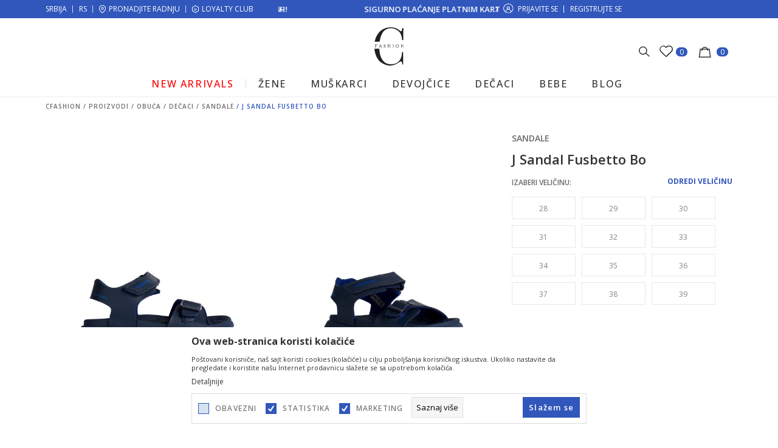

--- FILE ---
content_type: text/html; charset=UTF-8
request_url: https://www.cfashion.rs/sandale-za-decake/449-j-sandal-fusbetto-bo
body_size: 25477
content:
<!DOCTYPE html>
<html lang="sr">
<head>
    <!--        <meta name="viewport" content="width=device-width, initial-scale=1">-->
        <meta name="viewport" content="width=device-width, initial-scale=1, user-scalable=0">
    
    <meta name="generator" content="NBSHOP 7" />
    <meta http-equiv="content-type" content="text/html; charset=UTF-8">
    <meta http-equiv="content-language" content="sr" />
    <meta http-equiv="X-UA-Compatible" content="IE=edge">
    <meta name="theme-color" content="">
    <meta name="msapplication-navbutton-color" content="">
    <meta name="apple-mobile-web-app-status-bar-style" content="">
    <link rel="canonical" href="https://www.cfashion.rs/sandale-za-decake/449-j-sandal-fusbetto-bo" />        <title>J Sandal Fusbetto Bo  | CFashion</title>
    <meta name="title" content="J Sandal Fusbetto Bo  | CFashion" />
    <meta name="description" content="J SANDAL FUSBETTO BOJ35HMA000BCC4002 je sastavni deo GEOX kolekcije Obuca-decaci-Sandale." />
    <meta property="og:title" content="J Sandal Fusbetto Bo  | CFashion"/>
    <meta property="og:type" content="article" />
    <meta property="og:url" content="https://www.cfashion.rs/sandale-za-decake/449-j-sandal-fusbetto-bo" />
    <meta property="og:image" content="https://www.cfashion.rs/files/images/slike_proizvoda/J35HMA000BCC4002.jpg"/>
    <meta property="og:image:url" content="https://www.cfashion.rs/files/images/slike_proizvoda/J35HMA000BCC4002.jpg"/>
    <meta property="og:site_name" content="CFashion"/>
    <meta property="og:description" content="J SANDAL FUSBETTO BOJ35HMA000BCC4002 je sastavni deo GEOX kolekcije Obuca-decaci-Sandale."/>
    <meta property="fb:admins" content=""/>
    <meta itemprop="name" content="J Sandal Fusbetto Bo  | CFashion">
    <meta itemprop="description" content="J SANDAL FUSBETTO BOJ35HMA000BCC4002 je sastavni deo GEOX kolekcije Obuca-decaci-Sandale.">
    <meta itemprop="image" content="https://www.cfashion.rs/files/images/slike_proizvoda/J35HMA000BCC4002.jpg">
    <meta name="twitter:card" content="summary_large_image">
    <meta name="twitter:title" content="J Sandal Fusbetto Bo  | CFashion">
    <meta name="twitter:description" content="J SANDAL FUSBETTO BOJ35HMA000BCC4002 je sastavni deo GEOX kolekcije Obuca-decaci-Sandale.">
    <meta name="twitter:image" content="https://www.cfashion.rs/files/images/slike_proizvoda/J35HMA000BCC4002.jpg">

<meta name="robots" content="index, follow">
    <link fetchpriority="high" rel="icon" type="image/vnd.microsoft.icon" href="https://www.cfashion.rs/files/images/Favicon%2032x32%20(1).png" />
    <link fetchpriority="high" rel="shortcut icon" type="image/vnd.microsoft.icon" href="https://www.cfashion.rs/files/images/Favicon%2032x32%20(1).png" />

    <link rel="preconnect" href="https://fonts.googleapis.com">
<link rel="preconnect" href="https://fonts.gstatic.com" crossorigin>
<link href="https://fonts.googleapis.com/css2?family=Open+Sans:wght@300;400;500;600;700;800&display=swap" rel="stylesheet">
    
    
<!-- Google Tag Manager -->
<script>(function(w,d,s,l,i){w[l]=w[l]||[];w[l].push({'gtm.start':
new Date().getTime(),event:'gtm.js'});var f=d.getElementsByTagName(s)[0],
j=d.createElement(s),dl=l!='dataLayer'?'&l='+l:'';j.async=true;j.src=
'https://www.googletagmanager.com/gtm.js?id='+i+dl;f.parentNode.insertBefore(j,f);
})(window,document,'script','dataLayer','GTM-WNN5Z99');</script>
<!-- End Google Tag Manager -->
<!-- Google Tag Manager (noscript) -->
<noscript><iframe src="https://www.googletagmanager.com/ns.html?id=GTM-WNN5Z99"
height="0" width="0" style="display:none;visibility:hidden"></iframe></noscript>
<!-- End Google Tag Manager (noscript) -->
<!-- Google tag (gtag.js) -->
<script async src="https://www.googletagmanager.com/gtag/js?id=AW-11274069737"></script>
<script>
  window.dataLayer = window.dataLayer || [];
  function gtag(){dataLayer.push(arguments);}
  gtag('js', new Date());

  gtag('config', 'AW-11274069737');
</script><meta name="google-site-verification" content="BPpO3NFao9S8m-g-1sk7RJ5RkG73FU7NMgvR5AtJyRw" />
<meta name="facebook-domain-verification" content="dsh8ptwqpcvuod6mby02zxds3su1dq" />

<script src="https://cdn.onesignal.com/sdks/web/v16/OneSignalSDK.page.js" defer></script>
<script>
  window.OneSignalDeferred = window.OneSignalDeferred || [];
  OneSignalDeferred.push(function(OneSignal) {
    OneSignal.init({
      appId: "f46b7dd2-06e2-42d7-9171-c9793f4ac02b",
    });
  });
</script>

<!-- Meta Pixel Code -->
<script>
!function(f,b,e,v,n,t,s)
{if(f.fbq)return;n=f.fbq=function(){n.callMethod?
n.callMethod.apply(n,arguments):n.queue.push(arguments)};
if(!f._fbq)f._fbq=n;n.push=n;n.loaded=!0;n.version='2.0';
n.queue=[];t=b.createElement(e);t.async=!0;
t.src=v;s=b.getElementsByTagName(e)[0];
s.parentNode.insertBefore(t,s)}(window, document,'script',
'https://connect.facebook.net/en_US/fbevents.js');
fbq('init', '823584645889923');
fbq('track', 'PageView');
</script>
<noscript><img height="1" width="1" style="display:none"
src="https://www.facebook.com/tr?id=823584645889923&ev=PageView&noscript=1"
/></noscript>
<!-- End Meta Pixel Code -->

<script
type="text/javascript"
src="//static.klaviyo.com/onsite/js/klaviyo.js?company_id=XNepfm"
></script><link rel="stylesheet" href="https://www.cfashion.rs/nb-public/themes/nbshop5_v5_8/_static/css/plugins/bootstrap_v4.min.css?ver=1000_2.2" /><link rel="stylesheet" href="https://www.cfashion.rs/nb-public/themes/nbshop5_v5_8/_static/css/plugins/slick_v1_8.css?ver=1000_2.2" /><link rel="stylesheet" href="https://www.cfashion.rs/nb-public/themes/nbshop5_v5_8/_static/css/nbcss/style_nbshop7_reset.css?ver=1000_2.2" /><link rel="stylesheet" href="https://www.cfashion.rs/nb-public/themes/nbshop5_v5_8/_static/css/nbcss/style_nbshop7_typography.css?ver=1000_2.2" /><link rel="stylesheet" href="https://www.cfashion.rs/nb-public/themes/nbshop5_v5_8/_static/css/nbcss/style_nbshop7_basic.css?ver=1000_2.2" /><link rel="stylesheet" href="https://www.cfashion.rs/nb-public/themes/nbshop5_v5_8/_static/css/nbcss/text_editor.css?ver=1000_2.2" /><link rel="stylesheet" href="https://www.cfashion.rs/nb-public/themes/nbshop5_v5_8/_static/css/nbcss/buttons.css?ver=1000_2.2" /><link rel="stylesheet" href="https://www.cfashion.rs/nb-public/themes/nbshop5_v5_8/_static/css/nbcss/forms_v5.css?ver=1000_2.2" /><link rel="stylesheet" href="https://www.cfashion.rs/nb-public/themes/nbshop5_v5_8/_static/css/nbcss/style_nbshop7_basic_responsive.css?ver=1000_2.2" /><link rel="stylesheet" href="https://www.cfashion.rs/nb-public/themes/nbshop5_v5_8/_static/css/nbcss/placeholder-loading.min.css?ver=1000_2.2" /><link rel="stylesheet" href="https://www.cfashion.rs/nb-public/themes/nbshop5_v5_8/_static/css/plugins/slick_v1_8.css?ver=1000_2.2" /><link rel="stylesheet" href="https://www.cfashion.rs/nb-public/themes/nbshop5_v5_8/_static/css/plugins/jquery.fancybox.css?ver=1000_2.2" /><link rel="stylesheet" href="https://www.cfashion.rs/nb-public/themes/nbshop5_v5_8/_static/css/nbcss/style_nbshop7_product.css?ver=1000_2.2" /><link rel="stylesheet" href="https://www.cfashion.rs/nb-public/themes/nbshop5_v5_8/_static/css/nbcss/style_nbshop7_modals.css?ver=1000_2.2" /><link rel="stylesheet" href="https://www.cfashion.rs/nb-public/themes/nbshop5_v5_8/_static/css/nbcss/forms_v5.css?ver=1000_2.2" /><link rel="stylesheet" href="https://www.cfashion.rs/nb-public/themes/nbshop5_v5_8/blocks/navigation/quick_links_v1/style.css?ver=1000_2.2" /><link rel="stylesheet" href="https://www.cfashion.rs/nb-public/themes/nbshop5_v5_8/blocks/navigation/user/style_v7.css?ver=1000_2.2" /><link rel="stylesheet" href="https://www.cfashion.rs/nb-public/themes/nbshop5_v5_8/blocks/header/autocomplete-button_icon/style_v7.css?ver=1000_2.2" /><link rel="stylesheet" href="https://www.cfashion.rs/nb-public/themes/nbshop5_v5_8/blocks/header/favorite_inline/style_v7.css?ver=1000_2.2" /><link rel="stylesheet" href="https://www.cfashion.rs/nb-public/themes/nbshop5_v5_8/blocks/header/cart_inline/style_v7.css?ver=1000_2.2" /><link rel="stylesheet" href="https://www.cfashion.rs/nb-public/themes/nbshop5_v5_8/blocks/cart/mini_cart_item_side/style_v7.css?ver=1000_2.2" /><link rel="stylesheet" href="https://www.cfashion.rs/nb-public/themes/nbshop5_v5_8/_static/js/plugins/main_4level_fullwidth/dropdown-effects/fade-down.css?ver=1000_2.2" /><link rel="stylesheet" href="https://www.cfashion.rs/nb-public/themes/nbshop5_v5_8/_static/js/plugins/main_4level_fullwidth/webslidemenu.css?ver=1000_2.2" /><link rel="stylesheet" href="https://www.cfashion.rs/nb-public/themes/nbshop5_v5_8/_static/js/plugins/main_4level_fullwidth/color-skins/white-gry.css?ver=1000_2.2" /><link rel="stylesheet" href="https://www.cfashion.rs/nb-public/themes/nbshop5_v5_8/_static/js/plugins/main_4level_fullwidth/demo.css?ver=1000_2.2" /><link rel="stylesheet" href="https://www.cfashion.rs/nb-public/themes/nbshop5_v5_8/_static/js/plugins/main_4level_fullwidth/manu_theme_style.css?ver=1000_2.2" /><link rel="stylesheet" href="https://www.cfashion.rs/nb-public/themes/nbshop5_v5_8/blocks/header/autocomplete_v2/style.css?ver=1000_2.2" /><link rel="stylesheet" href="https://www.cfashion.rs/nb-public/themes/nbshop5_v5_8/blocks/breadcrumbs/style_v7.css?ver=1000_2.2" /><link rel="stylesheet" href="https://www.cfashion.rs/nb-public/themes/nbshop5_v5_8/blocks/product/product_detail/product_info/style_v7.css?ver=1000_2.2" /><link rel="stylesheet" href="https://www.cfashion.rs/nb-public/themes/nbshop5_v5_8/blocks/product/images/gallery_noslider_v2/style.css?ver=1000_2.2" /><link rel="stylesheet" href="https://www.cfashion.rs/nb-public/themes/nbshop5_v5_8/blocks/product/product_caption_list/list_image_sticker/style.css?ver=1000_2.2" /><link rel="stylesheet" href="https://www.cfashion.rs/nb-public/themes/nbshop5_v5_8/blocks/product/product_detail/product_rate/style.css?ver=1000_2.2" /><link rel="stylesheet" href="https://www.cfashion.rs/nb-public/themes/nbshop5_v5_8/blocks/product/product_detail/product_rate/style_v7.css?ver=1000_2.2" /><link rel="stylesheet" href="https://www.cfashion.rs/nb-public/themes/nbshop5_v5_8/blocks/product/product_detail/product_list_info/style_v7.css?ver=1000_2.2" /><link rel="stylesheet" href="https://www.cfashion.rs/nb-public/themes/nbshop5_v5_8/blocks/product/product_detail/product_price/style_v7.css?ver=1000_2.2" /><link rel="stylesheet" href="https://www.cfashion.rs/nb-public/themes/nbshop5_v5_8/blocks/product/product_detail/product_related/style_v7.css?ver=1000_2.2" /><link rel="stylesheet" href="https://www.cfashion.rs/nb-public/themes/nbshop5_v5_8/blocks/size/size_shart_by_product_type/style.css?ver=1000_2.2" /><link rel="stylesheet" href="https://www.cfashion.rs/nb-public/themes/nbshop5_v5_8/blocks/product/product_detail/product_buy_v2/style_v7.css?ver=1000_2.2" /><link rel="stylesheet" href="https://www.cfashion.rs/nb-public/themes/nbshop5_v5_8/blocks/product/product_detail/product_buy_not_available/style.css?ver=1000_2.2" /><link rel="stylesheet" href="https://www.cfashion.rs/nb-public/themes/nbshop5_v5_8/blocks/slider/product_detail_v2/style_v7.css?ver=1000_2.2" /><link rel="stylesheet" href="https://www.cfashion.rs/nb-public/themes/nbshop5_v5_8/blocks/product/vertical_tabs_generic/style_v7.css?ver=1000_2.2" /><link rel="stylesheet" href="https://www.cfashion.rs/nb-public/themes/nbshop5_v5_8/blocks/indicator/indicator_availability_in_stores/style.css?ver=1000_2.2" /><link rel="stylesheet" href="https://www.cfashion.rs/nb-public/themes/nbshop5_v5_8/blocks/comments/comments_two_v1/style_v7.css?ver=1000_2.2" /><link rel="stylesheet" href="https://www.cfashion.rs/nb-public/themes/nbshop5_v5_8/blocks/comments/comments_content/style.css?ver=1000_2.2" /><link rel="stylesheet" href="https://www.cfashion.rs/nb-public/themes/nbshop5_v5_8/blocks/product/product_detail_tabs/check/style_v7.css?ver=1000_2.2" /><link rel="stylesheet" href="https://www.cfashion.rs/nb-public/themes/nbshop5_v5_8/blocks/product/product_status/style.css?ver=1000_2.2" /><link rel="stylesheet" href="https://www.cfashion.rs/nb-public/themes/nbshop5_v5_8/blocks/product/product_loyalty_price/style.css?ver=1000_2.2" /><link rel="stylesheet" href="https://www.cfashion.rs/nb-public/themes/nbshop5_v5_8/blocks/product/product_list/similar_products_by_color_slider_v2/style.css?ver=1000_2.2" /><link rel="stylesheet" href="https://www.cfashion.rs/nb-public/themes/nbshop5_v5_8/blocks/navigation/footer_v1/style_v7.css?ver=1000_2.2" /><link rel="stylesheet" href="https://www.cfashion.rs/nb-public/themes/nbshop5_v5_8/blocks/social/social_icons_svg/style.css?ver=1000_2.2" /><link rel="stylesheet" href="https://www.cfashion.rs/nb-public/themes/nbshop5_v5_8/blocks/footer/newsletter_v1/style.css?ver=1000_2.2" /><link rel="stylesheet" href="https://www.cfashion.rs/nb-public/themes/nbshop5_v5_8/blocks/footer/payment_card/style.css?ver=1000_2.2" /><link rel="stylesheet" href="https://www.cfashion.rs/nb-public/themes/nbshop5_v5_8/blocks/footer/copyright/style.css?ver=1000_2.2" /><link rel="stylesheet" href="https://www.cfashion.rs/nb-public/themes/nbshop5_v5_8/blocks/footer/cookie_info/style_v7.css?ver=1000_2.2" /><link rel="stylesheet" href="https://www.cfashion.rs/nb-public/themes/nbshop5_v5_8/blocks/footer/scroll_to_top/style_v7.css?ver=1000_2.2" /><link rel="stylesheet" href="https://www.cfashion.rs/nb-public/themes/nbshop5_v5_8/blocks/modals/popup_notification/style.css?ver=1000_2.2" /><link rel="stylesheet" href="https://www.cfashion.rs/nb-public/themes/nbshop5_v5_8/blocks/product/product_details_vertical_iframe/style_v7.css?ver=1000_2.2" /><link rel="stylesheet" href="https://www.cfashion.rs/nb-public/themes/nbshop5_v5_8/_static/css/nbcss/style_nbshop7_geox_2023.css?ver=1000_2.2" /><link rel="stylesheet" href="https://www.cfashion.rs/nb-public/themes/nbshop5_v5_8/_static/css/nbcss/style_nbshop7_geox_2023_responsive.css?ver=1000_2.2" />
    <script type="text/javascript">
        var nb_site_url  = 'https://www.cfashion.rs';
        var nb_site_url_with_country_lang  = 'https://www.cfashion.rs';
        var nb_cart_page_url = 'https://www.cfashion.rs/kupovina';
        var nb_active_page_url = 'https://www.cfashion.rs/sandale-za-decake/449-j-sandal-fusbetto-bo';
        var nb_type_page = 'product';
        var nb_type_page_object_id = '449';
        var nb_enable_lang = '';
        var nb_url_end_slesh = '';
        var nb_countryGeoId = '3';
        var nb_addressByCountryGeoId = '';
        var promoModalPopNumberDaysInit = 10;
        var showAllwaysOnHomePage = false;
        var resetCookieConfirm = false;
        var _nb_fakeDecline = false;
        var gtm_ga4_advanced = false;
        var gtm_ga4_analytics_id = 'G-E63WCK1MK1';
        var nb_enableCzMap = false;
                var loadMenuOnAjaxVar = false;
        var importedScripts = [];
        var flowplayeryToken = '';
                        var noSearchResultsVar = false;


        var specificCategoryMetric = '';
        var isSetPriceWithVAT = '';
        var showValueAsCurrentPrice = '';
        var ecommerceWrapVar = '';
        var smartformId = '';
        var smartformErrorMessage = 'Pogrešno uneti podaci za smartform';
        var cookieSettingTypeVar = 'settingThree';
        var nb_lang = 'sr';

        var disableFBBrowserEvents = true;
        var fb_pixel_id = '823584645889923';
        var fb_token = '';
        var fb_test_event_code = '';
        var metric_onload_event_id = typeof crypto.randomUUID === "function" ? crypto.randomUUID() : Date.now();
        var startPager = parseInt(1);

        //SF variables
        var salesForceMID = '';
        var salesForceUniqueIdentifier = '';
        var salesForceConcept = '';
        var SFGrantType = 'client_credentials';
        var SFClientId= '';
        var SFClientSecret = '';
        var SFUniqueKey = '';
        var SFUrlKey = '';
        var SFTimezone = '';
        var SFConsentMode = 'nb_consent';
        var SFCharacterMapping = '';
    </script>

    
    
    
</head>
<body class="cc-srb lc-sr uc-product_list tp-product  b2c-users  ">


<header class="header">

    <div class="header-top">
        <div class="container">

            <div class="row">
                <div class="col-xs-12 col-sm-4 col-md-4">

                    <div class="header-quick-links-wrapper">
                        

    <nav class="block quick-links-v1 ">
        <ul class="nav nav-simple">
                            <li class="item">
                                                                    <span>SRBIJA</span>
                                        </li>
                            <li class="item">
                                                                    <span>RS</span>
                                        </li>
                            <li class="item">
                                        <a href="https://www.cfashion.rs/radnje" title="PRONADJITE RADNJU" target="_self">
                                                                            <img fetchpriority="high" src="/files/images/2023/3/22/radnje.svg" class="img-responsive" alt="PRONADJITE RADNJU" />
                                                <span>PRONADJITE RADNJU</span>
                                            </a>
                                </li>
                            <li class="item">
                                        <a href="https://www.cfashion.rs/cfashion-loyalty-club" title="LOYALTY CLUB" target="_self">
                                                                            <img fetchpriority="high" src="/files/images/2023/3/22/benefit.svg" class="img-responsive" alt="LOYALTY CLUB" />
                                                <span>LOYALTY CLUB</span>
                                            </a>
                                </li>
                    </ul>
    </nav>
                    </div>

                </div>
                <div class="col-xs-12 col-sm-4 col-md-4 midle-coll">

                    

    <div class="block slider handlines-sldier appear">

        <div class="slider-init"
             data-gtm-slider-items="3"
             data-gtm-slider-position="Header headlines" >

            
                <div class="item"
                     data-gtm-slider-name="MOGUĆNOST ISPORUKE ZA 24H!"
                     data-gtm-slider-creative=""
                     data-gtm-slider-id="5"
                     data-promotion-item-id="5">

                    <div class="content">
                        <div class="text-wrapper">
                                                        <div class="title"><a href="https://www.cfashion.rs/isporuka" title="MOGUĆNOST ISPORUKE ZA 24H!">MOGUĆNOST ISPORUKE ZA 24H!</a></div>
                                                        <div class="description"></div>
                                                            <a href="https://www.cfashion.rs/isporuka" title="MOGUĆNOST ISPORUKE ZA 24H!" class="btn btn-small hidden">
                                    Pogledaj više                                </a>
                            
                        </div>
                    </div>

                </div>

            
                <div class="item"
                     data-gtm-slider-name="SIGURNO PLAĆANJE PLATNIM KARTICAMA!"
                     data-gtm-slider-creative=""
                     data-gtm-slider-id="3"
                     data-promotion-item-id="3">

                    <div class="content">
                        <div class="text-wrapper">
                                                        <div class="title"><a href="https://www.cfashion.rs/povracaj-sredstava" title="SIGURNO PLAĆANJE PLATNIM KARTICAMA!">SIGURNO PLAĆANJE PLATNIM KARTICAMA!</a></div>
                                                        <div class="description"></div>
                                                            <a href="https://www.cfashion.rs/povracaj-sredstava" title="SIGURNO PLAĆANJE PLATNIM KARTICAMA!" class="btn btn-small hidden">
                                    Pogledaj više                                </a>
                            
                        </div>
                    </div>

                </div>

            
                <div class="item"
                     data-gtm-slider-name="MOGUĆNOST BESPLATNE ISPORUKE!"
                     data-gtm-slider-creative=""
                     data-gtm-slider-id="4"
                     data-promotion-item-id="4">

                    <div class="content">
                        <div class="text-wrapper">
                                                        <div class="title"><a href="https://www.cfashion.rs/isporuka" title="MOGUĆNOST BESPLATNE ISPORUKE!">MOGUĆNOST BESPLATNE ISPORUKE!</a></div>
                                                        <div class="description"></div>
                                                            <a href="https://www.cfashion.rs/isporuka" title="MOGUĆNOST BESPLATNE ISPORUKE!" class="btn btn-small hidden">
                                    Pogledaj više                                </a>
                            
                        </div>
                    </div>

                </div>

            
        </div>

        <div class="slider-arrows slider-navigation-absolute"></div>

    </div>


                </div>
                <div class="col-xs-12 col-sm-4 col-md-4">

                    <nav class="block user">
    <ul class="nav nav-simple">
        
            
                <li class="item item-login">
                    <a class="login-btn"  href="" data-permalink="https://www.cfashion.rs/prijava?back_url=https://www.cfashion.rs/sandale-za-decake/449-j-sandal-fusbetto-bo" title="Prijavite se" data-toggle="modal" data-target="#login_modal">
                        <i class="icon fa fa-user" aria-hidden="true"></i>
                        <span>Prijavite se</span>
                    </a>
                </li>

                
                                    <li class="item item-register">
                        <a class="register-btn" href="" data-permalink="https://www.cfashion.rs/registracija" title="Registrujte se" data-toggle="modal" data-target="#register_modal">
                            Registrujte se                        </a>
                    </li>
                
            
        
    </ul>
</nav>
   
                </div>
            </div>

        </div>

    </div>


    <div class="header-container-wrapper">

        <div class="container">

            
<div  class="block logo" >
    <a  href="https://www.cfashion.rs" title="CFashion">
        <img fetchpriority="high"  src="/files/images/2023/3/22/geox_logo_nw.svg" class="img-responsive lozad"  title="CFashion" alt="CFashion">
    </a>
</div>


            <div class="icons-right">
                <div class="block autocomplete-button   autocomplete-button-icon " data-content="Pretraži sajt" title="Pretraži sajt">
        <i class="icon fa fa-search" aria-hidden="true"></i>
</div>                
<div id="miniFavContent" class="block header-favorite-inline header-favorite- miniFavContent">
    <a href="https://www.cfashion.rs/omiljeno/product" title="Omiljeno">

        <div class="icon-wrapper">
            <i class="icon fa fa-heart-o" aria-hidden="true"></i>
            <span class="description">Omiljeno</span>
        </div>
        <div class="header-carthor-total favorite-header-total">0</div>

    </a>
</div>
                <div id="miniCartContent" class="block miniCartContent header-cart"></div>

            </div>

        </div>

    </div>


    <div class="navigation-wrapper">

         

 <!-- Mobile Header -->
 <div class="wsmobileheader clearfix">
     <a id="wsnavtoggle" class="wsanimated-arrow"><span></span></a>
     

 </div>
 <!-- Mobile Header -->

 <div class="headerfull">
     <div class="container">
         <div class="wsmain clearfix">
             <nav class="wsmenu clearfix">

                 <ul class="wsmenu-list">
                     


                     <div class="nav-main-useractions"></div>

                     <li class="sale " aria-haspopup="true" style="background: ;">
                                <a class="navtext" href="https://www.cfashion.rs/proizvodi/new-arrivals" target="_self" title="NEW ARRIVALS" style="color: ;">
                                
                                <span style="color: ;">NEW ARRIVALS</span><span class="icon show-menu-with-keybord" role="button"  aria-label="Otvorite meni"></span></a></li><li class="level3 " aria-haspopup="true" style="background: ;">
                                <a class="navtext" href="https://www.cfashion.rs/proizvodi/zene" target="_self" title="ŽENE" style="color: ;">
                                
                                <span style="color: ;">ŽENE</span><span class="icon show-menu-with-keybord" role="button"  aria-label="Otvorite meni"></span></a><div class="wsmegamenu menu-level3 clearfix">
                                  <div class="container" style="background-image: url();">
                                    <div class="row"><div class="col-lg-4 col-md-12">
                              <ul class="wstliststy02 clearfix  half"><li class="wstheading clearfix"><a href="https://www.cfashion.rs/odeca-za-zene" target="_self" title="Odeća">Odeća</a><li class="light"><a style="color:;" href="https://www.cfashion.rs/odeca-za-zene" target="_self" title="Kupovina po proizvodu"> Kupovina po proizvodu</a></li><li class="light"><a style="color:;" href="https://www.cfashion.rs/" target="_self" title="Tehnologija"> Tehnologija</a></li><li class=""><a style="color:;" href="https://www.cfashion.rs/zenske-jakne" target="_self" title="Jakne"> Jakne</a></li><li class=""><a style="color:;" href="https://www.cfashion.rs/zenske-jakne/spherica/" target="_self" title="Spherica™"> Spherica™</a></li><li class=""><a style="color:;" href="https://www.cfashion.rs/zenski-kaputi" target="_self" title="Kaputi"> Kaputi</a></li><li class=""><a style="color:;" href="https://www.cfashion.rs/" target="_self" title=" ">  </a></li><li class=""><a style="color:;" href="https://www.cfashion.rs/zenske-kratke-jakne" target="_self" title="Kratke jakne"> Kratke jakne</a></li></ul></div><div class="col-lg-4 col-md-12">
                              <ul class="wstliststy02 clearfix  half"><li class="wstheading clearfix"><a href="https://www.cfashion.rs/zenska-obuca" target="_self" title="Obuća">Obuća</a><li class="light"><a style="color:;" href="https://www.cfashion.rs/zenska-obuca" target="_self" title="Kupovina po proizvodu"> Kupovina po proizvodu</a></li><li class="light"><a style="color:;" href="https://www.cfashion.rs/" target="_self" title="Tehnologija"> Tehnologija</a></li><li class=""><a style="color:;" href="https://www.cfashion.rs/zenske-cizme" target="_self" title="Čizme"> Čizme</a></li><li class=""><a style="color:;" href="https://www.cfashion.rs/zenska-obuca/amphibiox" target="_self" title="Amphibiox™"> Amphibiox™</a></li><li class=""><a style="color:;" href="https://www.cfashion.rs/zenske-patike" target="_self" title="Patike"> Patike</a></li><li class=""><a style="color:;" href="https://www.cfashion.rs/zenska-obuca/spherica" target="_self" title="Spherica"> Spherica</a></li><li class=""><a style="color:;" href="https://www.cfashion.rs/zenske-cipele" target="_self" title="Cipele"> Cipele</a></li><li class=""><a style="color:;" href="https://www.cfashion.rs/zenska-obuca/xand" target="_self" title="Xand"> Xand</a></li><li class=""><a style="color:;" href="https://www.cfashion.rs/zenske-duboke-cipele" target="_self" title="Duboke cipele"> Duboke cipele</a></li><li class=""><a style="color:;" href="https://www.cfashion.rs/zenska-obuca/respira" target="_self" title="Respira"> Respira</a></li><li class=""><a style="color:;" href="https://www.cfashion.rs/zenske-baletanke" target="_self" title="Baletanke"> Baletanke</a></li><li class=""><a style="color:;" href="https://www.cfashion.rs/zenska-obuca/urban" target="_self" title=""> </a></li><li class=""><a style="color:;" href="https://www.cfashion.rs/zenske-mokasine" target="_self" title="Mokasine"> Mokasine</a></li><li class=""><a style="color:;" href="https://www.cfashion.rs/zenska-obuca/urban" target="_self" title=""> </a></li><li class=""><a style="color:;" href="https://www.cfashion.rs/zenske-sandale" target="_self" title="Sandale"> Sandale</a></li></ul></div><div class="col-lg-2 col-md-12">
                              <ul class="wstliststy02 clearfix  "><li class="wstheading clearfix"><a href="https://www.cfashion.rs/aksesoar-zene" target="_self" title="Aksesoar">Aksesoar</a><li class=""><a style="color:;" href="https://www.cfashion.rs/aksesoar-zene-torbe" target="_self" title="Torbe"> Torbe</a></li><li class=""><a style="color:;" href="https://www.cfashion.rs/aksesoar-zene-novcanik" target="_self" title="Novčanici"> Novčanici</a></li></ul></div><div class="col-lg-2 col-md-12">
                              <ul class="wstliststy02 clearfix  "><li class="wstheading clearfix"><a href="https://www.cfashion.rs/proizvodi/aerantis+nebula+respira+spherica+xand/" target="_self" title="Kolekcija">Kolekcija</a><li class=""><a style="color:;" href="https://www.cfashion.rs/proizvodi/casual-sport/zene" target="_self" title="Casual Sport"> Casual Sport</a></li><li class=""><a style="color:;" href="https://www.cfashion.rs/proizvodi/urban/zene" target="_self" title="Urban"> Urban</a></li></ul></div></div></div></div></li><li class="level3 " aria-haspopup="true" style="background: ;">
                                <a class="navtext" href="https://www.cfashion.rs/proizvodi/muskarci" target="_self" title="MUŠKARCI" style="color: ;">
                                
                                <span style="color: ;">MUŠKARCI</span><span class="icon show-menu-with-keybord" role="button"  aria-label="Otvorite meni"></span></a><div class="wsmegamenu menu-level3 clearfix">
                                  <div class="container" style="background-image: url();">
                                    <div class="row"><div class="col-lg-4 col-md-12">
                              <ul class="wstliststy02 clearfix  half"><li class="wstheading clearfix"><a href="https://www.cfashion.rs/odeca-za-muskarce" target="_self" title="Odeća">Odeća</a><li class="light"><a style="color:;" href="https://www.cfashion.rs/proizvodi/muskarci" target="_self" title="Kupovina po proizvodu"> Kupovina po proizvodu</a></li><li class="light"><a style="color:;" href="https://www.cfashion.rs/" target="_self" title="Tehnologija"> Tehnologija</a></li><li class=""><a style="color:;" href="https://www.cfashion.rs/muske-jakne" target="_self" title="Jakne"> Jakne</a></li><li class=""><a style="color:;" href="https://www.cfashion.rs/odeca-za-muskarce/respira" target="_self" title="Respira™"> Respira™</a></li><li class=""><a style="color:;" href="https://www.cfashion.rs/muske-polo-majice" target="_self" title="Polo majice"> Polo majice</a></li><li class=""><a style="color:;" href="https://www.cfashion.rs/" target="_self" title=" ">  </a></li><li class=""><a style="color:;" href="https://www.cfashion.rs/odeca-muskarci-kaputi" target="_self" title="Kaputi"> Kaputi</a></li></ul></div><div class="col-lg-4 col-md-12">
                              <ul class="wstliststy02 clearfix  half"><li class="wstheading clearfix"><a href="https://www.cfashion.rs/muska-obuca" target="_self" title="Obuća">Obuća</a><li class="light"><a style="color:;" href="https://www.cfashion.rs/proizvodi/muskarci" target="_self" title="Kupovina po proizvodu"> Kupovina po proizvodu</a></li><li class="light"><a style="color:;" href="https://www.cfashion.rs/" target="_self" title="Tehnologija"> Tehnologija</a></li><li class=""><a style="color:;" href="https://www.cfashion.rs/muske-duboke-cipele" target="_self" title="Duboke cipele"> Duboke cipele</a></li><li class=""><a style="color:;" href="https://www.cfashion.rs/muska-obuca/aerantis" target="_self" title="Aerantis™"> Aerantis™</a></li><li class=""><a style="color:;" href="https://www.cfashion.rs/muske-mokasine" target="_self" title="Mokasine"> Mokasine</a></li><li class=""><a style="color:;" href="https://www.cfashion.rs/muska-obuca/amphibiox" target="_self" title="Amphibiox™"> Amphibiox™</a></li><li class=""><a style="color:;" href="https://www.cfashion.rs/muske-sandale" target="_self" title="Sandale"> Sandale</a></li><li class=""><a style="color:;" href="https://www.cfashion.rs/muska-obuca/nebula" target="_self" title="Nebula™"> Nebula™</a></li><li class=""><a style="color:;" href="https://www.cfashion.rs/muske-cipele" target="_self" title="Cipele"> Cipele</a></li><li class=""><a style="color:;" href="https://www.cfashion.rs/muska-obuca/respira" target="_self" title="Respira™"> Respira™</a></li><li class=""><a style="color:;" href="https://www.cfashion.rs/muske-patike" target="_self" title="Patike"> Patike</a></li><li class=""><a style="color:;" href="https://www.cfashion.rs/muska-obuca/spherica" target="_self" title="Spherica™"> Spherica™</a></li><li class=""><a style="color:;" href="https://www.cfashion.rs/muska-obuca/urban" target="_self" title=""> </a></li><li class=""><a style="color:;" href="https://www.cfashion.rs/muska-obuca/xand" target="_self" title="Xand™"> Xand™</a></li><li class=""><a style="color:;" href="https://www.cfashion.rs/muska-obuca/urban" target="_self" title=""> </a></li></ul></div><div class="col-lg-2 col-md-12">
                              <ul class="wstliststy02 clearfix  "><li class="wstheading clearfix"><a href="https://www.cfashion.rs/aksesoar-muskarci" target="_self" title="Aksesoar">Aksesoar</a><li class=""><a style="color:;" href="https://www.cfashion.rs/aksesoar-muskarci-torbe" target="_self" title="Torbe"> Torbe</a></li><li class=""><a style="color:;" href="https://www.cfashion.rs/aksesoar-muskarci-kais" target="_self" title="Kaiševi"> Kaiševi</a></li></ul></div><div class="col-lg-2 col-md-12">
                              <ul class="wstliststy02 clearfix  "><li class="wstheading clearfix"><a href="https://www.cfashion.rs/proizvodi/muskarci/aerantis+nebula+respira+spherica+xand" target="_self" title="Kolekcija">Kolekcija</a><li class=""><a style="color:;" href="https://www.cfashion.rs/proizvodi/active/muskarci" target="_self" title="Active"> Active</a></li><li class=""><a style="color:;" href="https://www.cfashion.rs/proizvodi/casual-sport/muskarci" target="_self" title="Casual Sport"> Casual Sport</a></li><li class=""><a style="color:;" href="https://www.cfashion.rs/proizvodi/everyday-comfort/muskarci" target="_self" title="Everyday Comfort"> Everyday Comfort</a></li><li class=""><a style="color:;" href="https://www.cfashion.rs/proizvodi/italian-style/muskarci" target="_self" title="Italian Style"> Italian Style</a></li><li class=""><a style="color:;" href="https://www.cfashion.rs/proizvodi/outdoor/muskarci" target="_self" title="Outdoor"> Outdoor</a></li><li class=""><a style="color:;" href="https://www.cfashion.rs/proizvodi/urban/muskarci" target="_self" title="Urban"> Urban</a></li></ul></div></div></div></div></li><li class="level3 " aria-haspopup="true" style="background: ;">
                                <a class="navtext" href="https://www.cfashion.rs/obuca-za-devojcice" target="_self" title="DEVOJČICE" style="color: ;">
                                
                                <span style="color: ;">DEVOJČICE</span><span class="icon show-menu-with-keybord" role="button"  aria-label="Otvorite meni"></span></a><div class="wsmegamenu menu-level3 clearfix">
                                  <div class="container" style="background-image: url();">
                                    <div class="row"><div class="col-lg-4 col-md-12">
                              <ul class="wstliststy02 clearfix  half"><li class="wstheading clearfix"><a href="https://www.cfashion.rs/obuca-za-devojcice" target="_self" title="Obuća">Obuća</a><li class="light"><a style="color:;" href="https://www.cfashion.rs/proizvodi/devojcice" target="_self" title="Kupovina po proizvodu"> Kupovina po proizvodu</a></li><li class="light"><a style="color:;" href="https://www.cfashion.rs/proizvodi/devojcice" target="_self" title="Tehnologija"> Tehnologija</a></li><li class=""><a style="color:;" href="https://www.cfashion.rs/duboke-cipele-za-devojcice" target="_self" title="Duboke cipele"> Duboke cipele</a></li><li class=""><a style="color:;" href="https://www.cfashion.rs/proizvodi/devojcice/amphibiox" target="_self" title="Amphibiox™"> Amphibiox™</a></li><li class=""><a style="color:;" href="https://www.cfashion.rs/patike-za-devojcice" target="_self" title="Patike"> Patike</a></li><li class=""><a style="color:;" href="https://www.cfashion.rs/obuca-za-devojcice/respira" target="_self" title="Respira™"> Respira™</a></li><li class=""><a style="color:;" href="https://www.cfashion.rs/sandale-za-devojcice" target="_self" title="Sandale"> Sandale</a></li><li class=""><a style="color:;" href="https://www.cfashion.rs/obuca-decaci-kucne-papuce" target="_self" title=""> </a></li><li class=""><a style="color:;" href="https://www.cfashion.rs/cipele-za-devojcice" target="_self" title=""> </a></li><li class=""><a style="color:;" href="https://www.cfashion.rs/cizme-za-devojcice" target="_self" title=""> </a></li></ul></div><div class="col-lg-3 col-md-12">
                              <ul class="wstliststy02 clearfix  half"><li class="wstheading clearfix"><a href="https://www.cfashion.rs/proizvodi/devojcice/respira" target="_self" title="Kolekcija">Kolekcija</a><li class=""><a style="color:;" href="https://www.cfashion.rs/obuca-za-devojcice/outdoor" target="_self" title="Outdoor"> Outdoor</a></li><li class=""><a style="color:;" href="https://www.cfashion.rs/obuca-za-devojcice/fashion-glam" target="_self" title="Fashion glam"> Fashion glam</a></li><li class=""><a style="color:;" href="https://www.cfashion.rs/obuca-za-devojcice/disney" target="_self" title="Disney"> Disney</a></li><li class=""><a style="color:;" href="https://www.cfashion.rs/obuca-za-devojcice/active" target="_self" title="Active"> Active</a></li><li class=""><a style="color:;" href="https://www.cfashion.rs/obuca-za-devojcice/casual-sport" target="_self" title="Casual sport"> Casual sport</a></li><li class=""><a style="color:;" href="https://www.cfashion.rs/obuca-za-devojcice/everyday-comfort" target="_self" title="Everyday comfort"> Everyday comfort</a></li></ul></div><div class="col-lg-3 col-md-12">
                              <ul class="wstliststy02 clearfix slider-item slider-item">

    <div class="block slider slider-wrapper slider-menu slider- col-xs-12 col-sm-12">

        

        <div class="slider-init"  data-gtm-slider-items="1"
             data-gtm-slider-position="devojcice">

            
                <div class="item"
                     data-gtm-slider-name=" devojcice"
                     data-gtm-slider-creative=""
                     data-gtm-slider-id="170">
                                            <a href="" title=" devojcice">

                            <div class="img-wrapper">
                                <img src="/files/images/banners/kategorije_devojcice.jpg" class="img-responsive lozad" alt=" devojcice" />

                            </div>
                        </a>
                                        <div class="content">

                        <div class="text-wrapper">
                            <div class="title"> devojcice</div>
                            <div class="description"></div>
                        </div>

                        
                    </div>
                </div>

            
        </div>
        <div class="slider-arrows slider-navigation-absolute"></div>

    </div>
    
<li class="wstheading clearfix"><a href="https://www.cfashion.rs/" target="_self" title=""></a></ul></div></div></div></div></li><li class="level3 " aria-haspopup="true" style="background: ;">
                                <a class="navtext" href="https://www.cfashion.rs/obuca-za-decake" target="_self" title="DEČACI" style="color: ;">
                                
                                <span style="color: ;">DEČACI</span><span class="icon show-menu-with-keybord" role="button"  aria-label="Otvorite meni"></span></a><div class="wsmegamenu menu-level3 clearfix">
                                  <div class="container" style="background-image: url();">
                                    <div class="row"><div class="col-lg-4 col-md-12">
                              <ul class="wstliststy02 clearfix  half"><li class="wstheading clearfix"><a href="https://www.cfashion.rs/obuca-za-decake" target="_self" title="Obuća">Obuća</a><li class="light"><a style="color:;" href="https://www.cfashion.rs/proizvodi/decaci" target="_self" title="Kupovina po proizvodu"> Kupovina po proizvodu</a></li><li class="light"><a style="color:;" href="https://www.cfashion.rs/proizvodi/decaci" target="_self" title="Tehnologija"> Tehnologija</a></li><li class=""><a style="color:;" href="https://www.cfashion.rs/duboke-cipele-za-decake" target="_self" title="Duboke cipele"> Duboke cipele</a></li><li class=""><a style="color:;" href="https://www.cfashion.rs/patike-za-bebe-decake/respira" target="_self" title="Respira™"> Respira™</a></li><li class=""><a style="color:;" href="https://www.cfashion.rs/cipele-za-decake" target="_self" title="Cipele"> Cipele</a></li><li class=""><a style="color:;" href="https://www.cfashion.rs/proizvodi/decaci/amphibiox" target="_self" title="Amphibiox™"> Amphibiox™</a></li><li class=""><a style="color:;" href="https://www.cfashion.rs/patike-za-decake" target="_self" title="Patike"> Patike</a></li></ul></div><div class="col-lg-3 col-md-12">
                              <ul class="wstliststy02 clearfix  half"><li class="wstheading clearfix"><a href="https://www.cfashion.rs/obuca-za-decake" target="_self" title="Kolekcija">Kolekcija</a><li class=""><a style="color:;" href="https://www.cfashion.rs/obuca-za-decake/active" target="_self" title="Active"> Active</a></li><li class=""><a style="color:;" href="https://www.cfashion.rs/obuca-za-decake/casual-sport" target="_self" title="Casual sport"> Casual sport</a></li><li class=""><a style="color:;" href="https://www.cfashion.rs/obuca-za-decake/marvel" target="_self" title="Marvel"> Marvel</a></li><li class=""><a style="color:;" href="https://www.cfashion.rs/obuca-za-decake/outdoor" target="_self" title="Outdoor"> Outdoor</a></li></ul></div><div class="col-lg-3 col-md-12">
                              <ul class="wstliststy02 clearfix slider-item slider-item">

    <div class="block slider slider-wrapper slider-menu slider- col-xs-12 col-sm-12">

        

        <div class="slider-init"  data-gtm-slider-items="1"
             data-gtm-slider-position="decaci">

            
                <div class="item"
                     data-gtm-slider-name=" decaci"
                     data-gtm-slider-creative=""
                     data-gtm-slider-id="173">
                                            <a href="" title=" decaci">

                            <div class="img-wrapper">
                                <img src="/files/images/banners/kategorije_decaci.jpg" class="img-responsive lozad" alt=" decaci" />

                            </div>
                        </a>
                                        <div class="content">

                        <div class="text-wrapper">
                            <div class="title"> decaci</div>
                            <div class="description"></div>
                        </div>

                        
                    </div>
                </div>

            
        </div>
        <div class="slider-arrows slider-navigation-absolute"></div>

    </div>
    
<li class="wstheading clearfix"><a href="https://www.cfashion.rs/" target="_self" title=""></a></ul></div></div></div></div></li><li class="level3 " aria-haspopup="true" style="background: ;">
                                <a class="navtext" href="https://www.cfashion.rs/proizvodi/decaci+devojcice" target="_self" title="BEBE" style="color: ;">
                                
                                <span style="color: ;">BEBE</span><span class="icon show-menu-with-keybord" role="button"  aria-label="Otvorite meni"></span></a><div class="wsmegamenu menu-level3 clearfix">
                                  <div class="container" style="background-image: url();">
                                    <div class="row"><div class="col-lg-4 col-md-12">
                              <ul class="wstliststy02 clearfix  half"><li class="wstheading clearfix"><a href="https://www.cfashion.rs/obuca-za-bebe-decake" target="_self" title="OBUĆA ZA DEČAKE">OBUĆA ZA DEČAKE</a><li class="light"><a style="color:;" href="https://www.cfashion.rs/obuca-za-bebe-decake" target="_self" title="Obuća"> Obuća</a></li><li class="light"><a style="color:;" href="https://www.cfashion.rs/" target="_self" title="Kolekcija"> Kolekcija</a></li><li class=""><a style="color:;" href="https://www.cfashion.rs/prvi-koraci-za-bebe-decake" target="_self" title="Prvi koraci"> Prvi koraci</a></li><li class=""><a style="color:;" href="https://www.cfashion.rs/obuca-za-bebe-decake/casual-sport" target="_self" title="Casual sport"> Casual sport</a></li><li class=""><a style="color:;" href="https://www.cfashion.rs/sandale-za-bebe-decake" target="_self" title="Sandale"> Sandale</a></li><li class=""><a style="color:;" href="https://www.cfashion.rs/obuca-za-bebe-decake/disney" target="_self" title="Disney"> Disney</a></li><li class=""><a style="color:;" href="https://www.cfashion.rs/patike-za-bebe-decake" target="_self" title="Patike"> Patike</a></li><li class=""><a style="color:;" href="https://www.cfashion.rs/obuca-za-bebe-decake/marvel" target="_self" title="Marvel"> Marvel</a></li><li class=""><a style="color:;" href="https://www.cfashion.rs/duboke-cipele-za-bebe-dacake" target="_self" title="Duboke cipele"> Duboke cipele</a></li><li class=""><a style="color:;" href="https://www.cfashion.rs/Kupovina+po+proizvodu" target="_self" title=""> </a></li><li class=""><a style="color:;" href="https://www.cfashion.rs/Kupovina+po+proizvodu" target="_self" title=""> </a></li></ul></div><div class="col-lg-3 col-md-12">
                              <ul class="wstliststy02 clearfix  half"><li class="wstheading clearfix"><a href="https://www.cfashion.rs/obuca-za-bebe-devojcice" target="_self" title="OBUĆA ZA DEVOJČICE">OBUĆA ZA DEVOJČICE</a><li class="light"><a style="color:;" href="https://www.cfashion.rs/obuca-za-bebe-devojcice" target="_self" title="Obuća"> Obuća</a></li><li class="light"><a style="color:;" href="https://www.cfashion.rs/" target="_self" title="Kolekcija"> Kolekcija</a></li><li class=""><a style="color:;" href="https://www.cfashion.rs/prvi-koraci-za-bebe-devojcice" target="_self" title="Prvi koraci"> Prvi koraci</a></li><li class=""><a style="color:;" href="https://www.cfashion.rs/obuca-za-bebe-devojcice/casual-sport" target="_self" title="Casual Sport"> Casual Sport</a></li><li class=""><a style="color:;" href="https://www.cfashion.rs/sandale-za-bebe-devojcice" target="_self" title="Sandale"> Sandale</a></li><li class=""><a style="color:;" href="https://www.cfashion.rs/obuca-za-bebe-devojcice/disney" target="_self" title="Disney"> Disney</a></li><li class=""><a style="color:;" href="https://www.cfashion.rs/patike-za-bebe-devojcice" target="_self" title="Patike"> Patike</a></li><li class=""><a style="color:;" href="https://www.cfashion.rs/obuca-za-bebe-devojcice/disney/" target="_self" title=""> </a></li><li class=""><a style="color:;" href="https://www.cfashion.rs/duboke-cipele-za-bebe-devojcice" target="_self" title="Duboke cipele"> Duboke cipele</a></li></ul></div><div class="col-lg-1 col-md-12">
                              <ul class="wstliststy02 clearfix  "><li class="wstheading clearfix"><a href="https://www.cfashion.rs/" target="_self" title="Brendovi">Brendovi</a><li class=""><a style="color:;" href="https://www.cfashion.rs/proizvodi/geox" target="_self" title="Geox"> Geox</a></li><li class=""><a style="color:;" href="https://www.cfashion.rs/proizvodi/naturino" target="_self" title="Naturino"> Naturino</a></li><li class=""><a style="color:;" href="https://www.cfashion.rs/proizvodi/biomecanics" target="_self" title="Biomecanics"> Biomecanics</a></li></ul></div><div class="col-lg-3 col-md-12">
                              <ul class="wstliststy02 clearfix slider-item slider-item">

    <div class="block slider slider-wrapper slider-menu slider- col-xs-12 col-sm-12">

        

        <div class="slider-init"  data-gtm-slider-items="1"
             data-gtm-slider-position="bebe">

            
                <div class="item"
                     data-gtm-slider-name=" Bebe"
                     data-gtm-slider-creative=""
                     data-gtm-slider-id="174">
                                            <a href="" title=" Bebe">

                            <div class="img-wrapper">
                                <img src="/files/images/banners/kategorije_bebe.jpg" class="img-responsive lozad" alt=" Bebe" />

                            </div>
                        </a>
                                        <div class="content">

                        <div class="text-wrapper">
                            <div class="title"> Bebe</div>
                            <div class="description"></div>
                        </div>

                        
                    </div>
                </div>

            
        </div>
        <div class="slider-arrows slider-navigation-absolute"></div>

    </div>
    
<li class="wstheading clearfix"><a href="https://www.cfashion.rs/proizvodi/decaci+devojcice" target="_self" title=""></a></ul></div></div></div></div></li><li class=" " aria-haspopup="true" style="background: ;">
                                <a class="navtext" href="https://www.cfashion.rs/blog" target="_self" title="Blog" style="color: ;">
                                
                                <span style="color: ;">Blog</span><span class="icon show-menu-with-keybord" role="button"  aria-label="Otvorite meni"></span></a></li>
                 </ul>
             </nav>
                      </div>
     </div>

 </div>

    </div>


</header>

<form autocomplete="off" id="search-form" action="https://www.cfashion.rs/proizvodi" class="search" method="GET">
    <div class="block autocomplete-wrapper autocomplete-wrapper-v2 hidden">
        <div class="container">
            <div class="autocomplete">
                <div class="autocomplete-input-wrapper">
                    <input autocomplete="off" type="search" name="search" id="search-text" class="autocomplete-input search-v1" placeholder="Pretraži sajt" nb-type="product">
                </div>
                <div class="autocomplete-close-wrapper">
                    <div class="text">Zatvorite</div>
                    <i class="icon fa fa-times autocomplete-close" aria-hidden="true" tabindex="0" role="button" aria-label="Zatvori pretragu"></i>
                </div>
                <div class="autocomplete-results suggest" data-scroll-color="" data-scroll-width="" data-scroll-padding="">
                    
<div class="block">

    <div class="autocomplete-popup-wrapper">
        <div class="row">

            <div class="col-xs-12 col-sm-12">
                <div class="autocomplete-trending-wrapper">
                    <div class="heading-wrapper">
                        <h3>Trenutno u trendu</h3>
                    </div>
                    
    <nav class="block quick-links nav-search-sugest">
        <ul class="nav nav-simple">
                            <li class="item">
                                            <a href="obuca" title="Patike" target="_self">
                                                                    <span>Patike</span>
                                            </a>
                                    </li>
                            <li class="item">
                                            <a href="prvi-koraci-za-bebe-decake" title="Prvi koraci" target="_self">
                                                                    <span>Prvi koraci</span>
                                            </a>
                                    </li>
                            <li class="item">
                                            <a href="proizvodi/marvel" title="Marvel" target="_self">
                                                                    <span>Marvel</span>
                                            </a>
                                    </li>
                            <li class="item">
                                            <a href="proizvodi/disney" title="Disney" target="_self">
                                                                    <span>Disney</span>
                                            </a>
                                    </li>
                    </ul>
    </nav>
                </div>
            </div>


            <div class="col-xs-12 col-sm-12 col-md-2">

                <div class="autocomplete-categories-and-brands">

                    <div class="categories-and-brands-ajax">
                        
<div class="block quick-links-vertical autocomplete-categories-wrapper slider">
    <div class="heading-wrapper">
        <h3>Popularne kategorije </h3>    </div>
    <div class="items-wrapper slider-init">
            </div>
</div>

<div class="block quick-links-vertical autocomplete-brands-wrapper slider">
    <div class="heading-wrapper">
        <h3>Popularni brendovi</h3>    </div>
    <div class="items-wrapper slider-init">
            </div>
</div>                    </div>

                    
    <nav class="block quick-links-vertical autocomplete-categories-wrapper slider">
        <div class="heading-wrapper">
            <h3>Popularne kategorije</h3>        </div>
        <div class="items-wrapper slider-init">
            
                <div class="item">
                                            <a href="https://www.cfashion.rs/obuca" title="Cipele" target="_self">
                    
                        Cipele
                                            </a>
                                </div>

            
                <div class="item">
                                            <a href="https://www.cfashion.rs/obuca" title="Patike" target="_self">
                    
                        Patike
                                            </a>
                                </div>

            
                <div class="item">
                                            <a href="https://www.cfashion.rs/obuca" title="Cizme" target="_self">
                    
                        Cizme
                                            </a>
                                </div>

            
                <div class="item">
                                            <a href="https://www.cfashion.rs/odeca" title="Jakne" target="_self">
                    
                        Jakne
                                            </a>
                                </div>

            
                <div class="item">
                                            <a href="https://www.cfashion.rs/muske-polo-majice" title="Polo majice" target="_self">
                    
                        Polo majice
                                            </a>
                                </div>

                    </div>
    </nav>

                    

                </div>
            </div>

            <div class="col-xs-12 col-sm-12 col-md-10 autocomplate-product-results">

                    <div class="autocomplete-products-list">
                                            </div>



                                    <div class="block search-sugest-no-results">
                        <div class="title"><h4>Nema rezultata za unetu pretragu</h4></div>
                    </div>
                
            </div>

            <div class="col-xs-12 col-sm-12">

                <div class="slider-no-query">
                    
                </div>

                <div class="slider-query">
                    
                </div>


            </div>
        </div>
    </div>
</div>
                </div>
                <div class="autocomplete-loader hidden">
                    <i class="loader-icon"></i>
                </div>
            </div>
        </div>
    </div>
</form>

<main>

<div class="hideon-fullscreen ease-slow">
    
<div class="block breadcrumbs">
    <div class="container">

        <ul>   
            <li class="breadcrumbs-site-name">
                <a href="https://www.cfashion.rs" title="CFashion">
                    CFashion                </a>
            </li>

            
                
                                                            <li>
                            <a href="https://www.cfashion.rs/proizvodi" title="Proizvodi" >
                                Proizvodi                            </a>
                        </li>

                                                                <li>
                            <a href="https://www.cfashion.rs/obuca" title="Obuća" >
                                Obuća                            </a>
                        </li>

                                                                <li>
                            <a href="https://www.cfashion.rs/obuca-za-decake" title="Dečaci" >
                                Dečaci                            </a>
                        </li>

                                                                <li>
                            <a href="https://www.cfashion.rs/sandale-za-decake" title="Sandale" >
                                Sandale                            </a>
                        </li>

                                
                            <li class="active">
                    J Sandal Fusbetto Bo                 </li>
                    </ul>

        
        
    </div>
</div>


<script type="application/ld+json">
    {
        "@context": "https://schema.org",
        "@type": "BreadcrumbList",
        "itemListElement": [
            {
                "@type": "ListItem",
                "position": 1,
                "name": "CFashion",
                "item": "https://www.cfashion.rs"
            }
                                ,{
                        "@type": "ListItem",
                        "position": 2,
                        "name": "Proizvodi",
                        "item": "https://www.cfashion.rs/proizvodi"
                    }
                                    ,{
                        "@type": "ListItem",
                        "position": 3,
                        "name": "Obuća",
                        "item": "https://www.cfashion.rs/obuca"
                    }
                                    ,{
                        "@type": "ListItem",
                        "position": 4,
                        "name": "Dečaci",
                        "item": "https://www.cfashion.rs/obuca-za-decake"
                    }
                                    ,{
                        "@type": "ListItem",
                        "position": 5,
                        "name": "Sandale",
                        "item": "https://www.cfashion.rs/sandale-za-decake"
                    }
                                        ,{
                "@type": "ListItem",
                "position": 6,
                "name": "J Sandal Fusbetto Bo",
                "item": "https://www.cfashion.rs/sandale-za-decake/449-j-sandal-fusbetto-bo"
            }
                    ]
    }
</script>
</div>




<div class="container product-details ease-slow hideon-fullscreen">

    <div class="row appear">
        <div class="col-xs-12 col-sm-12">
                        


        <div class="row products-detail-wrapper">
            <div class="col-xs-12 col-md-12 product-information-wrapper">

                <div class="row">


                    <div class="col-xs-12 col-sm-7 col-md-8 product-gallery-wrapper appear appear-preloader">

                        
    
        <div class="block slider slider-static product-images-gallery product-images-gallery-v2">
            <div class="row no-gutters slider-init">


                
                    
                    
                                            
                        <div class="item col-xs-12  col-sm-12 col-md-6">
                            <div class="img-wrapper" data-index="0" data-slick-index="0">
                                <img src="/files/thumbs/files/images/slike_proizvoda/thumbs_590/J35HMA000BCC4002_590_738px.jpg" class="img-responsive" alt="J Sandal Fusbetto Bo " data-index="0"  data-zoom-image="/files/thumbs/files/images/slike_proizvoda/thumbs_800/J35HMA000BCC4002_800_1200px.jpg" >
                            </div>
                                                    <div class="product-item-overlay loaded ease-slow ">

                                    <div class="caption-product-list">
        


                


    </div>

                                                                    <div class="caption-discount hide">

                                        <div class="discount-old-wraper hide">
                                            <div class="discount discount-00">
                                <span class="text-old-discount">
                                    <span class="text-old-discount-value"></span>
                                    <span>%</span>
                                </span>
                                            </div>

                                            <i class="icon-plus caption-plusconnector hide"></i>
                                        </div>

                                        <span class="text-discount">
                            <span class="text-discount-value">0</span>
                            <span>%</span>
                        </span>

                                    </div>
                                

                                
                                
                            </div>
                                                </div>

                                            
                
                    
                    
                                            
                        <div class="item col-xs-12  col-sm-12 col-md-6">
                            <div class="img-wrapper" data-index="1" data-slick-index="1">
                                <img src="/files/thumbs/files/images/slike_proizvoda/thumbs_590/J35HMA000BCC4002_1_590_738px.jpg" class="img-responsive" alt="J Sandal Fusbetto Bo " data-index="1"  data-zoom-image="/files/thumbs/files/images/slike_proizvoda/thumbs_800/J35HMA000BCC4002_1_800_1200px.jpg" >
                            </div>
                                                </div>

                                            
                
                    
                    
                                            
                        <div class="item col-xs-12  col-sm-12 col-md-6">
                            <div class="img-wrapper" data-index="2" data-slick-index="2">
                                <img src="/files/thumbs/files/images/slike_proizvoda/thumbs_590/J35HMA000BCC4002_2_590_738px.jpg" class="img-responsive" alt="J Sandal Fusbetto Bo " data-index="2"  data-zoom-image="/files/thumbs/files/images/slike_proizvoda/thumbs_800/J35HMA000BCC4002_2_800_1200px.jpg" >
                            </div>
                                                </div>

                                            
                
                    
                    
                                            
                        <div class="item col-xs-12  col-sm-12 col-md-6">
                            <div class="img-wrapper" data-index="3" data-slick-index="3">
                                <img src="/files/thumbs/files/images/slike_proizvoda/thumbs_590/J35HMA000BCC4002_3_590_738px.jpg" class="img-responsive" alt="J Sandal Fusbetto Bo " data-index="3"  data-zoom-image="/files/thumbs/files/images/slike_proizvoda/thumbs_800/J35HMA000BCC4002_3_800_1200px.jpg" >
                            </div>
                                                </div>

                                            
                
                    
                                            <div class="item item-attr-wrapper col-xs-12  col-sm-12 col-md-6">
                            <div class="attr-type">TEHNICKA SPECIFIKACIJA</div>
<!--                            <div class="attr-name">--><!--</div>-->
                            <div class="attr-name">Respira</div>
<!--                            <div class="attr-description">--><!--</div>-->
                            <div class="attr-description"><p>Respira Geox: Prozračna obuća za maksimalnu udobnost</p>

<p>Kada je u pitanju izbor obuće, udobnost je ključna. Niko ne želi da pati kroz dan neudobnih cipela koje ostavljaju noge bolne i umorne. Na sreću, Geox je razvio re&scaron;enje za ovaj problem sa svojom inovativnom Respira tehnologijom.</p>
</div>
<!--                            <a class="btn" href="http://cfashion.nbsoftdev.com/footwear-junior-boy-unisex-sneakers/165-product" target="_blank" title="AMPHIBIOXTM">--><!--</a>-->
                            <a class="btn" href="https://www.cfashion.rs/blog/70-respira-technologies" target="_blank" title="Respira">Saznajte više</a>
                        </div>
                    
                                            
                        <div class="item col-xs-12  col-sm-12 col-md-6">
                            <div class="img-wrapper" data-index="4" data-slick-index="4">
                                <img src="/files/thumbs/files/images/slike_proizvoda/thumbs_590/J35HMA000BCC4002_4_590_738px.jpg" class="img-responsive" alt="J Sandal Fusbetto Bo " data-index="4"  data-zoom-image="/files/thumbs/files/images/slike_proizvoda/thumbs_800/J35HMA000BCC4002_4_800_1200px.jpg" >
                            </div>
                                                </div>

                                            
                
                    
                    
                                            
                        <div class="item col-xs-12  col-sm-12 col-md-6">
                            <div class="img-wrapper" data-index="5" data-slick-index="5">
                                <img src="/files/thumbs/files/images/slike_proizvoda/thumbs_590/J35HMA000BCC4002_5_590_738px.jpg" class="img-responsive" alt="J Sandal Fusbetto Bo " data-index="5"  data-zoom-image="/files/thumbs/files/images/slike_proizvoda/thumbs_800/J35HMA000BCC4002_5_800_1200px.jpg" >
                            </div>
                                                </div>

                                            
                
            </div>
            <div class="slider-navigation slider-navigation-absolute"></div>

                    </div>

    




                    </div>

                    <div class="col-xs-12 col-sm-5 col-md-4 product-detail-wrapper">

                        <div class="product-detail-wrapper-sticky">

                            <div class="block product-details-info">

                                <div class="heading-wrapper">
                                                                            <div class="category">
                                            <a href="https://www.cfashion.rs/sandale-za-decake" title="Sandale">
                                                Sandale                                            </a>
                                        </div>

                                    
                                    <div class="title">
                                        <h1><span>J Sandal Fusbetto Bo </span></h1>                                    </div>

                                </div>


                                                                                                            <div class="code">
                                            Šifra artikla: <span>J35HMA000BCC4002</span>
                                                                                                                                </div>
                                                                    
                                
                                                                
                                
                                    
                            </div>
                            

    
                            
    <div class="block detail-product-info-lists ">

        
            
            </div>
                            
            
                            


                                                            
<!-- product size -->



        
    <div class="block product-attributes-wrapper clearfix" style="" >
        


    <div id="size_shart_by_product_type_modal" class="block modal modal-large fade" tabindex="-1" role="dialog" aria-labelledby="myModalLabel" aria-hidden="true">

        <div class="modal-dialog">

            <div class="modal-content">

                <div class="modal-header">
                    <h4 class="modal-title">Obuća za dečake - Sandale</h4>
                    <button type="button" class="close" data-dismiss="modal" aria-hidden="true">&times;</button>
                </div>

                <div class="modal-body">

                    <div class="tab-content">
                        <div class="table-wrapper table-responsive">
                            <table class="table">
                                                                    <tr>
                                        <th>Veličine u CM</th>
                                                                            </tr>
                                                            </table>
                        </div>

                        <div class="row">
                            <div class="col-xs-12 table-scroll-info">
                                <p>Prevucite scroll udesno za sve veličine</p>
                            </div>
                            <div class="col-xs-12  size-shart-description">
                                <p><strong>STOPALO</strong>:Stopalo se meri od pete do vrha prstiju.<br />
<br />
To merenje (u centimetrima) se zatim prevodi u na&scaron;e standardne veličine.<br />
&nbsp;</p>

<p>Da biste izmerili stopalo, pažljivo iscrtajte celo stopalo na komadu papira i izmerite od pete do vrhova prstiju.<br />
<br />
Ako je va&scaron;e merenje između brojeva tabele, preporučujemo da uzmete veću veličinu.<br />
<br />
Budite sigurni da se potpuno oslanjate na stopalo tokom merenja.<br />
<br />
Imajte na umu: za najbolje rezultate preporučuje se merenje kasnije u toku dana.</p>

<p>&nbsp;</p>

<table border="0" cellpadding="0" cellspacing="0" width="320">
	<tbody>
		<tr height="20">
			<td height="20" width="64">EU</td>
			<td width="64">US</td>
			<td width="64">UK</td>
			<td width="64">CM</td>
			<td width="64">INCH</td>
		</tr>
		<tr height="20">
			<td height="20">24</td>
			<td>8</td>
			<td>7</td>
			<td>15.00</td>
			<td>5.90</td>
		</tr>
		<tr height="20">
			<td height="20">25</td>
			<td>8.5</td>
			<td>7.5</td>
			<td>15.70</td>
			<td>6.18</td>
		</tr>
		<tr height="20">
			<td height="20">26</td>
			<td>9</td>
			<td>&nbsp;8.5</td>
			<td>16.40</td>
			<td>6.45</td>
		</tr>
		<tr height="20">
			<td height="20">27</td>
			<td>10</td>
			<td>9</td>
			<td>17.00</td>
			<td>6.69</td>
		</tr>
		<tr height="20">
			<td height="20">28</td>
			<td>10.5</td>
			<td>10</td>
			<td>17.70</td>
			<td>6.96</td>
		</tr>
		<tr height="20">
			<td height="20">29</td>
			<td>11</td>
			<td>11</td>
			<td>18.40</td>
			<td>7.24</td>
		</tr>
		<tr height="20">
			<td height="20">30</td>
			<td>12</td>
			<td>11.5</td>
			<td>19.00</td>
			<td>7.48</td>
		</tr>
		<tr height="20">
			<td height="20">31</td>
			<td>13</td>
			<td>12.5</td>
			<td>19.70</td>
			<td>7.75</td>
		</tr>
		<tr height="20">
			<td height="20">32</td>
			<td>1</td>
			<td>13</td>
			<td>20.40</td>
			<td>8.03</td>
		</tr>
		<tr height="20">
			<td height="20">33</td>
			<td>2</td>
			<td>1</td>
			<td>21.00</td>
			<td>8.26</td>
		</tr>
		<tr height="20">
			<td height="20">34</td>
			<td>3</td>
			<td>1.5</td>
			<td>21.70</td>
			<td>8.54</td>
		</tr>
		<tr height="20">
			<td height="20">35</td>
			<td>3.5</td>
			<td>2.5</td>
			<td>22.40</td>
			<td>8.81</td>
		</tr>
		<tr height="20">
			<td height="20">36</td>
			<td>4</td>
			<td>3</td>
			<td>23.00</td>
			<td>9.05</td>
		</tr>
		<tr height="20">
			<td height="20">37</td>
			<td>5</td>
			<td>4</td>
			<td>23.70</td>
			<td>9.33</td>
		</tr>
		<tr height="20">
			<td height="20">38</td>
			<td>5.5</td>
			<td>5</td>
			<td>24.40</td>
			<td>9.60</td>
		</tr>
		<tr height="20">
			<td height="20">39</td>
			<td>6</td>
			<td>6</td>
			<td>25.00</td>
			<td>9.84</td>
		</tr>
		<tr height="20">
			<td height="20">40</td>
			<td>6.5</td>
			<td>6.5</td>
			<td>25.70</td>
			<td>10.11</td>
		</tr>
		<tr height="20">
			<td height="20">41</td>
			<td>7</td>
			<td>7</td>
			<td>26.40</td>
			<td>10.39</td>
		</tr>
		<tr height="20">
			<td height="20">42</td>
			<td>7.5</td>
			<td>8</td>
			<td>27.00</td>
			<td>10.63</td>
		</tr>
		<tr height="20">
			<td height="20">43</td>
			<td>8.5</td>
			<td>9</td>
			<td>27.70</td>
			<td>10.90</td>
		</tr>
		<tr height="20">
			<td height="20">44</td>
			<td>9.5</td>
			<td>10</td>
			<td>28.40</td>
			<td>11.18</td>
		</tr>
	</tbody>
</table>
                            </div>
                                                    </div>


                    </div>


                </div>

            </div>

        </div>

    </div>


        
            <a class="open-size-chart" title="Odredi veličinu" data-toggle="modal" data-target="#size_shart_by_product_type_modal">
                <i class="icon icon-ruler" aria-hidden="true"></i> <span>Odredi veličinu</span>
            </a>
        
        <label>Izaberi veličinu:</label>
        
        <div class="clearfix"></div>
        <ul class="product-attributes list-inline product-attributes-two-sizes">

                                                                                                                                    <li style="" class="ease disabled  " rel="tooltip" data-productsize-combid="3382" data-placement="top" data-trigger="hover" data-original-title="Obavesti me kada je veličina dostupna" tabindex="0" aria-label="Obavesti me kada je veličina dostupna" role="button">

                    
                    28
                        
                    
                    </li>
                
                                                                                                                                        <li style="" class="ease disabled  " rel="tooltip" data-productsize-combid="3383" data-placement="top" data-trigger="hover" data-original-title="Obavesti me kada je veličina dostupna" tabindex="0" aria-label="Obavesti me kada je veličina dostupna" role="button">

                    
                    29
                        
                    
                    </li>
                
                                                                                                                                        <li style="" class="ease disabled  " rel="tooltip" data-productsize-combid="3077" data-placement="top" data-trigger="hover" data-original-title="Obavesti me kada je veličina dostupna" tabindex="0" aria-label="Obavesti me kada je veličina dostupna" role="button">

                    
                    30
                        
                    
                    </li>
                
                                                                                                                                        <li style="" class="ease disabled  " rel="tooltip" data-productsize-combid="3384" data-placement="top" data-trigger="hover" data-original-title="Obavesti me kada je veličina dostupna" tabindex="0" aria-label="Obavesti me kada je veličina dostupna" role="button">

                    
                    31
                        
                    
                    </li>
                
                                                                                                                                        <li style="" class="ease disabled  " rel="tooltip" data-productsize-combid="3078" data-placement="top" data-trigger="hover" data-original-title="Obavesti me kada je veličina dostupna" tabindex="0" aria-label="Obavesti me kada je veličina dostupna" role="button">

                    
                    32
                        
                    
                    </li>
                
                                                                                                                                        <li style="" class="ease disabled  " rel="tooltip" data-productsize-combid="3079" data-placement="top" data-trigger="hover" data-original-title="Obavesti me kada je veličina dostupna" tabindex="0" aria-label="Obavesti me kada je veličina dostupna" role="button">

                    
                    33
                        
                    
                    </li>
                
                                                                                                                                        <li style="" class="ease disabled  " rel="tooltip" data-productsize-combid="3248" data-placement="top" data-trigger="hover" data-original-title="Obavesti me kada je veličina dostupna" tabindex="0" aria-label="Obavesti me kada je veličina dostupna" role="button">

                    
                    34
                        
                    
                    </li>
                
                                                                                                                                        <li style="" class="ease disabled  " rel="tooltip" data-productsize-combid="3080" data-placement="top" data-trigger="hover" data-original-title="Obavesti me kada je veličina dostupna" tabindex="0" aria-label="Obavesti me kada je veličina dostupna" role="button">

                    
                    35
                        
                    
                    </li>
                
                                                                                                                                        <li style="" class="ease disabled  " rel="tooltip" data-productsize-combid="3646" data-placement="top" data-trigger="hover" data-original-title="Obavesti me kada je veličina dostupna" tabindex="0" aria-label="Obavesti me kada je veličina dostupna" role="button">

                    
                    36
                        
                    
                    </li>
                
                                                                                                                                        <li style="" class="ease disabled  " rel="tooltip" data-productsize-combid="2366" data-placement="top" data-trigger="hover" data-original-title="Obavesti me kada je veličina dostupna" tabindex="0" aria-label="Obavesti me kada je veličina dostupna" role="button">

                    
                    37
                        
                    
                    </li>
                
                                                                                                                                        <li style="" class="ease disabled  " rel="tooltip" data-productsize-combid="2802" data-placement="top" data-trigger="hover" data-original-title="Obavesti me kada je veličina dostupna" tabindex="0" aria-label="Obavesti me kada je veličina dostupna" role="button">

                    
                    38
                        
                    
                    </li>
                
                                                                                                                                        <li style="" class="ease disabled  " rel="tooltip" data-productsize-combid="3526" data-placement="top" data-trigger="hover" data-original-title="Obavesti me kada je veličina dostupna" tabindex="0" aria-label="Obavesti me kada je veličina dostupna" role="button">

                    
                    39
                        
                    
                    </li>
                
                                    </ul>
        <input type="hidden" name="product_size" id="product_size" value="">
        <input type="hidden" id="product_id" value="449">
    </div>

    
    
    <div class="clearfix"></div>

    
                            
                            
            
                
            <div class="product-buy">
            <span rel="tooltip" class="" title="*Proizvod je rasprodat, ako želite da vas obavestimo o dostupnosti proizvoda kliknite na veličinu proizvoda za koju ste zainteresovani" data-placement="top" data-trigger="hover">
                <button class="btn btn-default disabled">Proizvod više nije dostupan</button>
            </span>

            <div class="not-active-product-no-sizes hidden" id="actionInfoProductIsAvailable" rel="tooltip" title="Obavestenje ce vam stici na mail kada proizvod ponovo bude dostupan" data-placement="top" data-trigger="hover">
                <i class="icon fa fa-envelope"></i><span>Obavesti me kada proizvod ponovo bude dostupan</span>
            </div>

            
            <div class="user-verify-label">Morate biti verifikovani korisnik kako bi ste videli cenu proizvoda</div>
        </div>
    

            

            


                            <div class="clearfix"></div>

                                <div class="block slider-static product-detail-slider-v2 product_detail-slider appear">
        <div class="slider-init">
            <div class="row">
                                                            <div class="item col-xs-12 col-sm-12 col-md-12 col-lg-12">
                                                            <div class="img-wrapper">
                                                                        <a href="https://www.cfashion.rs/isporuka" title="Isporuka u roku od 3-5 dana">
                                        
                                        <img src="/files/images/2023/2/6/Group%208127.svg" class="img-responsive lozad" alt="Isporuka u roku od 3-5 dana" />

                                                                            </a>
                                                                </div>
                                <div class="title">Isporuka u roku od 3-5 dana</div>
                                                        <div class="content">
                                <div class="text-wrapper">
                                    <div class="description"><p><a href="https://www.cfashion.rs/isporuka">Pogledaj vi&scaron;e</a></p>
</div>
                                                                            <a href="https://www.cfashion.rs/isporuka" class="btn btn-slider btn-slider-2" title="Saznajte više">Saznajte više</a>
                                    
                                </div>
                            </div>
                        </div>
                                            <div class="item col-xs-12 col-sm-12 col-md-12 col-lg-12">
                                                            <div class="img-wrapper">
                                                                        <a href="https://www.cfashion.rs/povracaj-sredstava" title="POVRAT PORUDZBINE">
                                        
                                        <img src="/files/images/2023/2/6/Group%208129.svg" class="img-responsive lozad" alt="POVRAT PORUDZBINE" />

                                                                            </a>
                                                                </div>
                                <div class="title">POVRAT PORUDZBINE</div>
                                                        <div class="content">
                                <div class="text-wrapper">
                                    <div class="description"><p>u roku od 14 dana od datuma isporuke</p>
</div>
                                                                            <a href="https://www.cfashion.rs/povracaj-sredstava" class="btn btn-slider btn-slider-2" title="Saznajte više">Saznajte više</a>
                                    
                                </div>
                            </div>
                        </div>
                                                </div>
        </div>
    </div>


                            
    <div class="block product-vertical-panel">
        <div class="panel-group" id="accordion">
                                    


                        <div class="panel panel-top pan-description active">
                           <div class="panel-heading"  >
                               <h4 class="panel-title">
                                   <a class="panel-toggle collapsed" data-toggle="collapse" data-parent="#accordion" href="#tab_product_description" title="O proizvodu ">
                                                                               <img src="" class="img-responsive" alt=""/>
                                                                             O proizvodu                                   <i class="icon icon-angle-right icon-rotate-90 pull-right"></i>
                                   </a>
                               </h4>
                           </div>
                           <div id="tab_product_description" class="collapse" data-parent="#accordion">
                               <div class="panel-body">
                                   <!-- Here we insert another nested accordion -->
                                   <div class="panel-group">
                                       <div class="panel">
                                            <div class="panel-inner scroll">
                                                <div class="row">
                                                    <div class="col-xs-12 col-sm-12  active" itemprop="description">
                                                            J SANDAL FUSBETTO BOJ35HMA000BCC4002 je sastavni deo GEOX kolekcije Obuca-decaci-Sandale.
                                                    </div>
                                                </div>
                                            </div>
                                       </div>
                                   </div>
                                   <!-- Inner accordion ends here -->
                               </div>
                            </div>
                        </div>
                                            


                        <div class="panel panel-top pan-description active">
                           <div class="panel-heading"  >
                               <h4 class="panel-title">
                                   <a class="panel-toggle collapsed" data-toggle="collapse" data-parent="#accordion" href="#tab_product_product_atributes" title="Specifikacija ">
                                                                               <img src="" class="img-responsive" alt=""/>
                                                                             Specifikacija                                   <i class="icon icon-angle-right icon-rotate-90 pull-right"></i>
                                   </a>
                               </h4>
                           </div>
                           <div id="tab_product_product_atributes" class="collapse" data-parent="#accordion">
                               <div class="panel-body">
                                   <!-- Here we insert another nested accordion -->
                                   <div class="panel-group">
                                       <div class="panel">
                                            <div class="panel-inner scroll">
                                                <div class="row">
                                                    <div class="col-xs-12 col-sm-12  active" itemprop="product_atributes">
                                                        

        
    
    
    <div class="block product-tab-specification">
        <table class="table product-attrbite-table">
            <thead>
                <tr>
                    <th>Karakteristika</th>
                    <th>Vrednost</th>
                </tr>
            </thead>
            <tbody>
                                    <tr>
                        <td>Kategorija</td>
                        <td>
                            <a href="https://www.cfashion.rs/sandale-za-decake" title="Sandale">
                                Sandale                            </a>
                        </td>
                    </tr>
                                
                
                                
                                        <tr class="attr-pol">
                        <td>Pol</td>
                        <td>
                            <a href="https://www.cfashion.rs/proizvodi/decaci" title="Dečaci">Dečaci</a>                        </td>
                    </tr>
                    
                                        <tr class="attr-kolekcija">
                        <td>Kolekcija</td>
                        <td>
                            <a href="https://www.cfashion.rs/proizvodi/outdoor" title="OUTDOOR">OUTDOOR</a>                        </td>
                    </tr>
                    
                                        <tr class="attr-brend">
                        <td>Brend</td>
                        <td>
                            Geox                        </td>
                    </tr>
                    
                                        <tr class="attr-boja">
                        <td>Boja</td>
                        <td>
                            NAVY                        </td>
                    </tr>
                    
                                        <tr class="attr-sezona">
                        <td>Sezona</td>
                        <td>
                            Prolece-Leto                        </td>
                    </tr>
                    
                                        <tr class="attr-godina">
                        <td>Godina</td>
                        <td>
                            2023                        </td>
                    </tr>
                    
                                        <tr class="attr-tehnologija">
                        <td>Tehnologija</td>
                        <td>
                            Respira                        </td>
                    </tr>
                    
                                        
                    
            </tbody>
        </table>
            </div>



                                                    </div>
                                                </div>
                                            </div>
                                       </div>
                                   </div>
                                   <!-- Inner accordion ends here -->
                               </div>
                            </div>
                        </div>
                                            


                        <div class="panel panel-top pan-description ">
                           <div class="panel-heading"  >
                               <h4 class="panel-title">
                                   <a class="panel-toggle collapsed" data-toggle="collapse" data-parent="#accordion" href="#tab_product_comments" title="Komentari ">
                                                                               <img src="" class="img-responsive" alt=""/>
                                                                             Komentari                                   <i class="icon icon-angle-right icon-rotate-90 pull-right"></i>
                                   </a>
                               </h4>
                           </div>
                           <div id="tab_product_comments" class="collapse" data-parent="#accordion">
                               <div class="panel-body">
                                   <!-- Here we insert another nested accordion -->
                                   <div class="panel-group">
                                       <div class="panel">
                                            <div class="panel-inner scroll">
                                                <div class="row">
                                                    <div class="col-xs-12 col-sm-12  " itemprop="comments">
                                                                <div class="block comments comments-two">
            <form class="form-comment" role="form" method="POST" data-remote-url="https://www.cfashion.rs/sandale-za-decake/449-j-sandal-fusbetto-bo">

                <div class="heading-wrapper hidden">
                    <div class="title">
                        <h3><span>Ostavi komentar</span></h3>
                    </div>
                </div>

                <div class="comments-input-wrapper">

                    
                    
                    <div class="clear"></div>

                    <div class="alert hidden"></div>

                    <div class="row inputs-wrapper ">

                        <div class="col-xs-12 col-sm-6 col-md-6">
                            <div class="form-group form-group-name ">
                                <label for="comment_name">Ime/Nadimak</label>
                                <input type="text" class="form-control" id="comment_name" name="comment_name" placeholder="Ime/Nadimak" value="" required>
                            </div>
                        </div>

                        <div class="col-xs-12 col-sm-6 col-md-6">
                            <div class="form-group form-group-email">
                                <label for="comment_email">Email adresa</label>
                                <input type="email" class="form-control" name="comment_email" id="comment_email" placeholder="Email adresa" value="" required>
                            </div>
                        </div>

                        <div class="col-xs-12 col-md-12">
                            <input type="hidden" name="orderItemId" id="orderItemId" value="0">
                                                                <div class="label-info">
                                        <label>Kako biste ocenili uslugu ove ordinacije(rezultat, kvalitet, ljubaznost, izgled ordinacije?</label>
                                    </div>
                                    <div class="form-group  form-group-rating">
                                        <div id="rateYo" data-start-color="" data-end-color="" data-normal-fill="" class="form-control">
                                            <div class="rate-wrapper">
                                                <div class="back-stars"><!--
                                                --><i class="icon fa fa-star"  aria-hidden="true"></i><!--
                                                --><i class="icon fa fa-star"  aria-hidden="true"></i><!--
                                                --><i class="icon fa fa-star"  aria-hidden="true"></i><!--
                                                --><i class="icon fa fa-star"  aria-hidden="true"></i><!--
                                                --><i class="icon fa fa-star"  aria-hidden="true"></i><!--
                                            --></div>
                                                <div class="front-stars"><!--
                                                --><i class="icon fa fa-star"  aria-hidden="true"></i><!--
                                                --><i class="icon fa fa-star"  aria-hidden="true"></i><!--
                                                --><i class="icon fa fa-star"  aria-hidden="true"></i><!--
                                                --><i class="icon fa fa-star"  aria-hidden="true"></i><!--
                                                --><i class="icon fa fa-star"  aria-hidden="true"></i><!--
                                            --></div>
                                            </div>
                                        </div>
                                    </div>
                                                                                    </div>

                        <div class="col-xs-12 col-md-12">
                            <div class="form-group form-group-message">
                                <label for="comment_message">Poruka <i class="icon icon-info-f" data-original-title="" rel="tooltip" title="" data-placement="top" data-trigger="hover"></i></label>
                                <textarea class="form-control" rows="5" id="comment_message" name="comment_message" placeholder="Poruka" required></textarea>
                            </div>
                        </div>

                        <div class="col-xs-12 col-md-6 item captcha-select-wrapper">
                    <div class="form-group anti-spam">
                        <label for="antispam">Anti-spam zaštita - izračunajte koliko je  6 - 1 :</label>
                        <div class="clearfix"></div>
                        <div class="styled-select">
                            <select name="antispam" id="antispam" required>
                                <option value="">Izaberi...</option>
                                <option value="7">7</option><option value="10">10</option><option value="1">1</option><option value="9">9</option><option value="6">6</option><option value="4">4</option><option value="2">2</option><option value="5">5</option><option value="3">3</option><option value="8">8</option>
                            </select>
                        </div>
                    </div>
                    <input type="hidden" id="typePage" name="typePage" value="product">
                </div>
                        <div class="col-xs-12 col-md-12">
                            <div class="form-group  form-group-btn">
                                <input type="hidden" name="objectId" value="449"/>
                                <input type="hidden" name="type" value="product"/>
                                <input type="hidden" name="device" value="desktop"/>
                                <input type="hidden" id="rating_stars" name="rating_stars" value=""/>
                                <button type="submit" id="comment_submit" name="comment_submit" class="btn btn-info confirm-loader"><span>Pošalji</span><span class="loading">Obrada <i class="icon fa fa-spinner" aria-hidden="true"></i></span></button>
                            </div>
                        </div>

                        <div class="clearfix"></div>

                    </div>
                </div>

            </form>
        </div>

    <div class="loader-wrapper-comments hidden"><i class="loader-icon"></i></div>
<div class="comments-content-wrapper" id="commentsContent">
    </div>



                                                    </div>
                                                </div>
                                            </div>
                                       </div>
                                   </div>
                                   <!-- Inner accordion ends here -->
                               </div>
                            </div>
                        </div>
                                            


                        <div class="panel panel-top pan-description tab-search-product-in-store">
                           <div class="panel-heading" onclick="searchProductDataTab('https://www.cfashion.rs/pronadjiuprodavnicama', 'J35HMA000BCC4002');" >
                               <h4 class="panel-title">
                                   <a class="panel-toggle collapsed" data-toggle="collapse" data-parent="#accordion" href="#tab_product_check" title="Proveri dostupnost u radnjama ">
                                                                               <img src="" class="img-responsive" alt=""/>
                                                                             Proveri dostupnost u radnjama                                   <i class="icon icon-angle-right icon-rotate-90 pull-right"></i>
                                   </a>
                               </h4>
                           </div>
                           <div id="tab_product_check" class="collapse" data-parent="#accordion">
                               <div class="panel-body">
                                   <!-- Here we insert another nested accordion -->
                                   <div class="panel-group">
                                       <div class="panel">
                                            <div class="panel-inner scroll">
                                                <div class="row">
                                                    <div class="col-xs-12 col-sm-12 promotion-wrapper tab-search-product-in-store" itemprop="check">
                                                        <div id="tab_product_check" itemprop="check">
    <div class="loader-wrapper hidden">
        <i class="icon loader-icon"></i>
    </div>
</div>                                                    </div>
                                                </div>
                                            </div>
                                       </div>
                                   </div>
                                   <!-- Inner accordion ends here -->
                               </div>
                            </div>
                        </div>
                    
        </div>

    </div>


                        </div>

                    </div>

                </div>

            </div>

        </div>

    

        </div>

    </div>

    <div class="clearfix"></div>


</div>

<div class="container-fluid">
        

    
        <div class="block slider product-slider product similar-products-slider   appear" data-list-name="Slični proizvodi">

                            <div class="heading-wrapper heading-wrapper-bordered">

                    <div class="title"><h2><span>Slični proizvodi</span></h2></div>

                    
                </div>
            
            <div class="slider-init items-wrapper">

                
                    
                    <div class="item product-item   "
                         data-productposition="1"
                         data-productid="5143"
                         data-product-item-id="J55F1D0009BC0914"
                         data-productName="J Sandal Airadyum Bo "
                         data-productCode="J55F1D0009BC0914"
                         data-productBrand="Geox"
                         data-productCategoryId="1"
                         data-productCategory=""
                         data-productCatBread="Proizvodi > Obuća > Dečaci > Sandale"
                         data-productPrice="4.974,00"
                         data-productPriceWithoutTax="4.974,00"
                         data-productdiscount="40"
                         data-productprevprice="8.290,00"
                    >

                        <div class="img-wrapper">

                            <a href="https://www.cfashion.rs/sandale-za-decake/5143-j-sandal-airadyum-bo" title="J Sandal Airadyum Bo ">
                                <img src="/files/thumbs/files/images/slike_proizvoda/thumbs_421/J55F1D0009BC0914_421_526px.jpg" class="img-responsive lozad" alt="J Sandal Airadyum Bo ">
                                <span class="img-overlay"></span>
                            </a>
                                                            <div class="img-hover">
                                    <a href="https://www.cfashion.rs/sandale-za-decake/5143-j-sandal-airadyum-bo" title="J Sandal Airadyum Bo ">

                                        <img src="/files/thumbs/files/images/slike_proizvoda/thumbs_421/J55F1D0009BC0914_1_421_526px.jpg" class="img-responsive lozad hover" alt="J Sandal Airadyum Bo ">
                                    </a>
                                </div>
                            
                            <div class="btn-wrapper">
                                <a href="https://www.cfashion.rs/sandale-za-decake/5143-j-sandal-airadyum-bo" class="product-link" title="J Sandal Airadyum Bo ">
                                    <span>Detaljnije</span>
                                    <i class="icon fa fa-reply fa-flip-horizontal" aria-hidden="true"></i>
                                </a>
                                <a href="" class="quick-view showProductDetailsQuickViewOnModal" title="Brzi pregled" data-remote-modal-quick-wiew-product-permalink="https://www.cfashion.rs/sandale-za-decake/5143-j-sandal-airadyum-bo?iframeView=1" >
                                    <span>Brzi pregled</span>
                                    <i class="icon fa fa-eye" aria-hidden="true"></i>
                                </a>
                            </div>


                                <div class="caption-product-list">
        





    </div>


                                                                                            <div   class="caption-discount   discount-40" >
                                    
                                    <span class="text-discount" >
                                        40<span>%</span>
                                    </span>
                                </div>

                                                                                                                                                
                            <div class="caption-icons">
                                <a href="javascript:void(0)" class="quick-view showProductDetailsQuickViewOnModal" title="Brzi pregled proizvoda" data-remote-modal-quick-wiew-product-permalink="https://www.cfashion.rs/sandale-za-decake/5143-j-sandal-airadyum-bo?iframeView=1" data-content="Brzi pregled proizvoda" data-trigger="hover" data-container="body" data-placement="top" rel="tooltip" data-original-title="Brzi pregled proizvoda">
                                    <i class="icon fa fa-eye" aria-hidden="true"></i>
                                </a>
                                <div class="favorite" data-favoriteid="" data-content="Dodaj u listu omiljenih proizvoda" data-favorite-text-add="Dodaj u listu omiljenih proizvoda" data-favorite-text-delete="Obriši iz liste omiljenih proizvoda" data-original-title="Dodaj u listu omiljenih proizvoda" rel="tooltip" data-trigger="hover" data-placement="top" tabindex="0" role="button" aria-label="Dodaj u listu omiljenih proizvoda">
                                    <i class="icon fa fa-heart-o" aria-hidden="true"></i>
                                </div>
                                <div class="product-compare product-compare-icon-5143">
                                    <a onclick="NbCompareProduct.addProduct(5143, 'https://www.cfashion.rs/uporedjivanje-proizvoda');" href="javascript:void(0);" title="Uporedi proizvod" data-content="Dodaj u listu proizvoda za upoređivanje" data-original-title="Dodaj u listu proizvoda za upoređivanje" rel="tooltip" data-trigger="hover" data-placement="top">
                                        <i class="icon fa fa-exchange" aria-hidden="true"></i>
                                    </a>
                                </div>
                            </div>

                                                    </div>

                        <div class="action-btn-wrapper">
                            <a href="javascript:void(0)" class="quick-view showProductDetailsQuickViewOnModal" title="Brzi pregled proizvoda" data-remote-modal-quick-wiew-product-permalink="https://www.cfashion.rs/sandale-za-decake/5143-j-sandal-airadyum-bo?iframeView=1" data-content="Brzi pregled proizvoda" data-trigger="hover" data-container="body" data-placement="top" rel="tooltip" data-original-title="Brzi pregled proizvoda">
                                <i class="icon fa fa-eye" aria-hidden="true"></i>
                            </a>
                            <div class="favorite" data-favoriteid="" data-content="Dodaj u listu omiljenih proizvoda" data-favorite-text-add="Dodaj u listu omiljenih proizvoda" data-favorite-text-delete="Obriši iz liste omiljenih proizvoda" data-original-title="Dodaj u listu omiljenih proizvoda" rel="tooltip" data-trigger="hover" data-placement="top" tabindex="0" aria-label="Dodaj u listu omiljenih proizvoda">
                                <i class="icon fa fa-heart-o" aria-hidden="true"></i>
                                <span class="text">Sačuvano u omiljne</span>
                            </div>
                        </div>

                        
                        <div class="text-wrapper ">
                                                            <div class="brand">
                                    <a href="https://www.cfashion.rs/proizvodi/geox" title="Geox">Geox</a>
                                </div>
                            
                            
                                                                    <div class="category-wrapper">
                                        <a href="https://www.cfashion.rs/sandale-za-decake" class="category" title="Sandale"  data-original-title="Sandale" rel="tooltip" title="Šifra proizvoda" data-placement="top" data-trigger="hover">Sandale</a>
                                                                                <span class="code" data-original-title="Šifra proizvoda" rel="tooltip" title="Šifra proizvoda" data-placement="top" data-trigger="hover">J55F1D0009BC0914</span>
                                    </div>
                                
                            
                            <div class="atributte-images-wrapper-out">
                                                            </div>

                            <div class="preorder-date-wrapper">
                                                            </div>

                            

                            <div class="availability-wrapper">
                                                            </div>

                            
                            
                                <div class="title">
                                    <a href="https://www.cfashion.rs/sandale-za-decake/5143-j-sandal-airadyum-bo" title="J Sandal Airadyum Bo ">
                                        J Sandal Airadyum Bo                                     </a>
                                </div>
                                                                    <div class="item-rate-wrapper-stars">
                                                                            </div>
                                                            
                            <!--                            strip_tags dobije null a očekuje string, deprecated od php 8.2, izbacuje grešku: -->
<!--                            <div class="product-description">--><!--</div>-->
<!--                            <div class="product-shortname">--><!--</div>-->

                            <div class="product-description"></div>
                            <div class="product-shortname">J Sandal Airadyum Bo</div>

                                                                                        <div class="text-buttons-wrapper">
                                    <a href="https://www.cfashion.rs/sandale-za-decake/5143-j-sandal-airadyum-bo" class="btn btn-product new-product-link">Detaljnije</a>
                                    <a href class="btn btn-product new-call-modal" data-toggle="modal" data-target="#modal_location_buy">Kupi</a>
                                </div>
                            
                                <div class="prices-wrapper default-price">
                                    <div class="current-price  price-with-discount" style="" data-original-title="Važeća MP cena" rel="tooltip" title="Važeća MP cena" data-placement="top" data-trigger="hover">
                <span class="current-price-title">Cena</span>
                <span class="price-prefix-from-the"></span>
                <span class="value">4.974,00</span>
                <span>RSD</span>
                

            </div>
            
                                                                        <div class="price-discount">
                            <span class="text">Ušteda</span>
                            40<span>%</span>
                        </div>
                                                        
        
        
        
        
            <div class="prev-price prev-old-price " data-original-title="Prethodna cena" rel="tooltip" title="Prethodna cena" data-placement="top" data-trigger="hover">
                                8.290,00                <span>RSD</span>
            </div>

            
        
        
<!--        ako korisnik nema loyalty-->
    <div class="loyalty-info-wrapper">
        
    </div>

                    </div>
    

                            
                            
                                

<div class="similar-products-by-color-slider-wrapper-v2">
    
    <div class="similar-products-by-color-info visible-xs ">
        <span class="text">Dostupno boja:</span><span class="number" >1</span>
    </div>
</div>
                            
                                                            <div class="clearfix"></div>

                                
                            
                            
                                                            <div class="options-wrapper product-sizes-v2">
                                    
                                                                            

    <div class="product-sizes ">
        <div class="sizes-selector-wrapper  showPrice ">
            <div class="sizes-selector"><span class="size-text">Veličina</span><span class="size-icon"></span></div>
            <div class="sizes-btn-wrapper size-select-wrapper">
                <div class="sizes-inner-wrapper ">
                                                    <div class="item btn btn-sizes disabled   infoSizeIsAvailable  "
                                     data-productsize-name="28"
                                     data-productsize-combid="35654"
                                     rel="tooltip"
                                     data-placement="top"
                                     data-trigger="hover"
                                     data-original-title="Obavesti me kada je veličina dostupna"
                                     tabindex="0"
                                     role="button"
                                     aria-label="Obavesti me kada je veličina dostupna">
                                    <span class="original-size" >28</span>
                                                                            <span class="eur-size" style="display:none;">28</span>
                                                                                                                                            </div>
                                                                                                            <div class="item btn btn-sizes disabled   infoSizeIsAvailable  "
                                     data-productsize-name="29"
                                     data-productsize-combid="33395"
                                     rel="tooltip"
                                     data-placement="top"
                                     data-trigger="hover"
                                     data-original-title="Obavesti me kada je veličina dostupna"
                                     tabindex="0"
                                     role="button"
                                     aria-label="Obavesti me kada je veličina dostupna">
                                    <span class="original-size" >29</span>
                                                                            <span class="eur-size" style="display:none;">29</span>
                                                                                                                                            </div>
                                                                                                            <div class="item btn btn-sizes disabled   infoSizeIsAvailable  "
                                     data-productsize-name="30"
                                     data-productsize-combid="33647"
                                     rel="tooltip"
                                     data-placement="top"
                                     data-trigger="hover"
                                     data-original-title="Obavesti me kada je veličina dostupna"
                                     tabindex="0"
                                     role="button"
                                     aria-label="Obavesti me kada je veličina dostupna">
                                    <span class="original-size" >30</span>
                                                                            <span class="eur-size" style="display:none;">30</span>
                                                                                                                                            </div>
                                                                                                            <div class="item btn btn-sizes disabled   infoSizeIsAvailable  "
                                     data-productsize-name="31"
                                     data-productsize-combid="34436"
                                     rel="tooltip"
                                     data-placement="top"
                                     data-trigger="hover"
                                     data-original-title="Obavesti me kada je veličina dostupna"
                                     tabindex="0"
                                     role="button"
                                     aria-label="Obavesti me kada je veličina dostupna">
                                    <span class="original-size" >31</span>
                                                                            <span class="eur-size" style="display:none;">31</span>
                                                                                                                                            </div>
                                                                                                            <div class="item btn btn-sizes disabled   infoSizeIsAvailable  "
                                     data-productsize-name="32"
                                     data-productsize-combid="35174"
                                     rel="tooltip"
                                     data-placement="top"
                                     data-trigger="hover"
                                     data-original-title="Obavesti me kada je veličina dostupna"
                                     tabindex="0"
                                     role="button"
                                     aria-label="Obavesti me kada je veličina dostupna">
                                    <span class="original-size" >32</span>
                                                                            <span class="eur-size" style="display:none;">32</span>
                                                                                                                                            </div>
                                                                                                            <div class="item btn btn-sizes disabled   infoSizeIsAvailable  "
                                     data-productsize-name="33"
                                     data-productsize-combid="35177"
                                     rel="tooltip"
                                     data-placement="top"
                                     data-trigger="hover"
                                     data-original-title="Obavesti me kada je veličina dostupna"
                                     tabindex="0"
                                     role="button"
                                     aria-label="Obavesti me kada je veličina dostupna">
                                    <span class="original-size" >33</span>
                                                                            <span class="eur-size" style="display:none;">33</span>
                                                                                                                                            </div>
                                                                                                            <div class="item btn btn-sizes disabled   infoSizeIsAvailable  "
                                     data-productsize-name="34"
                                     data-productsize-combid="34157"
                                     rel="tooltip"
                                     data-placement="top"
                                     data-trigger="hover"
                                     data-original-title="Obavesti me kada je veličina dostupna"
                                     tabindex="0"
                                     role="button"
                                     aria-label="Obavesti me kada je veličina dostupna">
                                    <span class="original-size" >34</span>
                                                                            <span class="eur-size" style="display:none;">34</span>
                                                                                                                                            </div>
                                                                                                                                                <div class="item btn btn-sizes      active"
                                         data-productsize-name="35"
                                         data-productsize-combid="33398"
                                         data-productsize-price="4.974,00"
                                         data-productsize-loyalty-price="0,00"
                                         data-filter_cm=""
                                         data-filter_eu="35"
                                         data-filter="size"
                                         tabindex="0"
                                         role="button">
                                        <span class="original-size" >35</span>
                                        <span class="eur-size" style="display:none;">35</span>
                                        <span class="cm-size"  style="display:none;"></span>
                                                                            </div>
                                                                                                            
                </div>
            </div>
                    </div>

        
            
            <button class="1 btn abs-button-reserve btn-with-discount buyButtonOnLists"
                    data-product-has-comb="1"
                    data-product-comb-id="33398"
                    data-product-size-name="35"
                    data-product-quantity="1"
                                        data-product-no-comb-msg="Morate izabrati prvo veličinu!"
                    data-btn-text-no-state="Nema na stanju"
                    data-btn-text-select-size="Odaberite veličinu"
                    data-btn-text-addtocart="Dodajte u korpu"
                    data-btn-text-addedtocart="Dodato u korpu"
                    title="">
                <span>Dodaj u korpu</span>
            </button>
        
    </div>
                                    
                                </div>
                            
                            <div class="bottom-store-btn-wrapper">
                                <a href="https://www.cfashion.rs/radnje" target="_blank" class="btn btn-default" title="J Sandal Airadyum Bo " >
                                    <span>PRONAĐI PRODAVNICU</span>
                                </a>
                            </div>

                            
                        </div>
                                            </div>

                                    
                    
                    <div class="item product-item   "
                         data-productposition="2"
                         data-productid="5083"
                         data-product-item-id="J555XA01454C0693"
                         data-productName="J Vaniett Boy "
                         data-productCode="J555XA01454C0693"
                         data-productBrand="Geox"
                         data-productCategoryId="1"
                         data-productCategory=""
                         data-productCatBread="Proizvodi > Obuća > Dečaci > Sandale"
                         data-productPrice="7.890,00"
                         data-productPriceWithoutTax="7.890,00"
                         data-productdiscount="0"
                         data-productprevprice="7.890,00"
                    >

                        <div class="img-wrapper">

                            <a href="https://www.cfashion.rs/sandale-za-decake/5083-j-vaniett-boy" title="J Vaniett Boy ">
                                <img src="/files/thumbs/files/images/slike_proizvoda/thumbs_421/J555XA01454C0693_421_526px.jpg" class="img-responsive lozad" alt="J Vaniett Boy ">
                                <span class="img-overlay"></span>
                            </a>
                                                            <div class="img-hover">
                                    <a href="https://www.cfashion.rs/sandale-za-decake/5083-j-vaniett-boy" title="J Vaniett Boy ">

                                        <img src="/files/thumbs/files/images/slike_proizvoda/thumbs_421/J555XA01454C0693_1_421_526px.jpg" class="img-responsive lozad hover" alt="J Vaniett Boy ">
                                    </a>
                                </div>
                            
                            <div class="btn-wrapper">
                                <a href="https://www.cfashion.rs/sandale-za-decake/5083-j-vaniett-boy" class="product-link" title="J Vaniett Boy ">
                                    <span>Detaljnije</span>
                                    <i class="icon fa fa-reply fa-flip-horizontal" aria-hidden="true"></i>
                                </a>
                                <a href="" class="quick-view showProductDetailsQuickViewOnModal" title="Brzi pregled" data-remote-modal-quick-wiew-product-permalink="https://www.cfashion.rs/sandale-za-decake/5083-j-vaniett-boy?iframeView=1" >
                                    <span>Brzi pregled</span>
                                    <i class="icon fa fa-eye" aria-hidden="true"></i>
                                </a>
                            </div>


                                <div class="caption-product-list">
        





    </div>


                                                                                                                                                
                            <div class="caption-icons">
                                <a href="javascript:void(0)" class="quick-view showProductDetailsQuickViewOnModal" title="Brzi pregled proizvoda" data-remote-modal-quick-wiew-product-permalink="https://www.cfashion.rs/sandale-za-decake/5083-j-vaniett-boy?iframeView=1" data-content="Brzi pregled proizvoda" data-trigger="hover" data-container="body" data-placement="top" rel="tooltip" data-original-title="Brzi pregled proizvoda">
                                    <i class="icon fa fa-eye" aria-hidden="true"></i>
                                </a>
                                <div class="favorite" data-favoriteid="" data-content="Dodaj u listu omiljenih proizvoda" data-favorite-text-add="Dodaj u listu omiljenih proizvoda" data-favorite-text-delete="Obriši iz liste omiljenih proizvoda" data-original-title="Dodaj u listu omiljenih proizvoda" rel="tooltip" data-trigger="hover" data-placement="top" tabindex="0" role="button" aria-label="Dodaj u listu omiljenih proizvoda">
                                    <i class="icon fa fa-heart-o" aria-hidden="true"></i>
                                </div>
                                <div class="product-compare product-compare-icon-5083">
                                    <a onclick="NbCompareProduct.addProduct(5083, 'https://www.cfashion.rs/uporedjivanje-proizvoda');" href="javascript:void(0);" title="Uporedi proizvod" data-content="Dodaj u listu proizvoda za upoređivanje" data-original-title="Dodaj u listu proizvoda za upoređivanje" rel="tooltip" data-trigger="hover" data-placement="top">
                                        <i class="icon fa fa-exchange" aria-hidden="true"></i>
                                    </a>
                                </div>
                            </div>

                                                    </div>

                        <div class="action-btn-wrapper">
                            <a href="javascript:void(0)" class="quick-view showProductDetailsQuickViewOnModal" title="Brzi pregled proizvoda" data-remote-modal-quick-wiew-product-permalink="https://www.cfashion.rs/sandale-za-decake/5083-j-vaniett-boy?iframeView=1" data-content="Brzi pregled proizvoda" data-trigger="hover" data-container="body" data-placement="top" rel="tooltip" data-original-title="Brzi pregled proizvoda">
                                <i class="icon fa fa-eye" aria-hidden="true"></i>
                            </a>
                            <div class="favorite" data-favoriteid="" data-content="Dodaj u listu omiljenih proizvoda" data-favorite-text-add="Dodaj u listu omiljenih proizvoda" data-favorite-text-delete="Obriši iz liste omiljenih proizvoda" data-original-title="Dodaj u listu omiljenih proizvoda" rel="tooltip" data-trigger="hover" data-placement="top" tabindex="0" aria-label="Dodaj u listu omiljenih proizvoda">
                                <i class="icon fa fa-heart-o" aria-hidden="true"></i>
                                <span class="text">Sačuvano u omiljne</span>
                            </div>
                        </div>

                        
                        <div class="text-wrapper ">
                                                            <div class="brand">
                                    <a href="https://www.cfashion.rs/proizvodi/geox" title="Geox">Geox</a>
                                </div>
                            
                            
                                                                    <div class="category-wrapper">
                                        <a href="https://www.cfashion.rs/sandale-za-decake" class="category" title="Sandale"  data-original-title="Sandale" rel="tooltip" title="Šifra proizvoda" data-placement="top" data-trigger="hover">Sandale</a>
                                                                                <span class="code" data-original-title="Šifra proizvoda" rel="tooltip" title="Šifra proizvoda" data-placement="top" data-trigger="hover">J555XA01454C0693</span>
                                    </div>
                                
                            
                            <div class="atributte-images-wrapper-out">
                                                            </div>

                            <div class="preorder-date-wrapper">
                                                            </div>

                            

                            <div class="availability-wrapper">
                                                            </div>

                            
                            
                                <div class="title">
                                    <a href="https://www.cfashion.rs/sandale-za-decake/5083-j-vaniett-boy" title="J Vaniett Boy ">
                                        J Vaniett Boy                                     </a>
                                </div>
                                                                    <div class="item-rate-wrapper-stars">
                                                                            </div>
                                                            
                            <!--                            strip_tags dobije null a očekuje string, deprecated od php 8.2, izbacuje grešku: -->
<!--                            <div class="product-description">--><!--</div>-->
<!--                            <div class="product-shortname">--><!--</div>-->

                            <div class="product-description"></div>
                            <div class="product-shortname">J Vaniett Boy</div>

                                                                                        <div class="text-buttons-wrapper">
                                    <a href="https://www.cfashion.rs/sandale-za-decake/5083-j-vaniett-boy" class="btn btn-product new-product-link">Detaljnije</a>
                                    <a href class="btn btn-product new-call-modal" data-toggle="modal" data-target="#modal_location_buy">Kupi</a>
                                </div>
                            
                                <div class="prices-wrapper default-price">
                                    <div class="current-price  " style="" data-original-title="Važeća MP cena" rel="tooltip" title="Važeća MP cena" data-placement="top" data-trigger="hover">
                <span class="current-price-title">Cena</span>
                <span class="price-prefix-from-the"></span>
                <span class="value">7.890,00</span>
                <span>RSD</span>
                

            </div>
            
                    
        
        
        
        
        
<!--        ako korisnik nema loyalty-->
    <div class="loyalty-info-wrapper">
        
    </div>

                    </div>
    

                            
                            
                                

<div class="similar-products-by-color-slider-wrapper-v2">
    
    <div class="similar-products-by-color-info visible-xs ">
        <span class="text">Dostupno boja:</span><span class="number" >1</span>
    </div>
</div>
                            
                                                            <div class="clearfix"></div>

                                
                            
                            
                                                            <div class="options-wrapper product-sizes-v2">
                                    
                                                                            

    <div class="product-sizes ">
        <div class="sizes-selector-wrapper  showPrice ">
            <div class="sizes-selector"><span class="size-text">Veličina</span><span class="size-icon"></span></div>
            <div class="sizes-btn-wrapper size-select-wrapper">
                <div class="sizes-inner-wrapper ">
                                                                                        <div class="item btn btn-sizes      "
                                         data-productsize-name="26"
                                         data-productsize-combid="35669"
                                         data-productsize-price="7.890,00"
                                         data-productsize-loyalty-price="0,00"
                                         data-filter_cm=""
                                         data-filter_eu="26"
                                         data-filter="size"
                                         tabindex="0"
                                         role="button">
                                        <span class="original-size" >26</span>
                                        <span class="eur-size" style="display:none;">26</span>
                                        <span class="cm-size"  style="display:none;"></span>
                                                                            </div>
                                                                                                                                            <div class="item btn btn-sizes disabled   infoSizeIsAvailable  "
                                     data-productsize-name="27"
                                     data-productsize-combid="33731"
                                     rel="tooltip"
                                     data-placement="top"
                                     data-trigger="hover"
                                     data-original-title="Obavesti me kada je veličina dostupna"
                                     tabindex="0"
                                     role="button"
                                     aria-label="Obavesti me kada je veličina dostupna">
                                    <span class="original-size" >27</span>
                                                                            <span class="eur-size" style="display:none;">27</span>
                                                                                                                                            </div>
                                                                                                            <div class="item btn btn-sizes disabled   infoSizeIsAvailable  "
                                     data-productsize-name="28"
                                     data-productsize-combid="34559"
                                     rel="tooltip"
                                     data-placement="top"
                                     data-trigger="hover"
                                     data-original-title="Obavesti me kada je veličina dostupna"
                                     tabindex="0"
                                     role="button"
                                     aria-label="Obavesti me kada je veličina dostupna">
                                    <span class="original-size" >28</span>
                                                                            <span class="eur-size" style="display:none;">28</span>
                                                                                                                                            </div>
                                                                                                                                                <div class="item btn btn-sizes      active"
                                         data-productsize-name="29"
                                         data-productsize-combid="34025"
                                         data-productsize-price="7.890,00"
                                         data-productsize-loyalty-price="0,00"
                                         data-filter_cm=""
                                         data-filter_eu="29"
                                         data-filter="size"
                                         tabindex="0"
                                         role="button">
                                        <span class="original-size" >29</span>
                                        <span class="eur-size" style="display:none;">29</span>
                                        <span class="cm-size"  style="display:none;"></span>
                                                                            </div>
                                                                                                                                            <div class="item btn btn-sizes disabled   infoSizeIsAvailable  "
                                     data-productsize-name="30"
                                     data-productsize-combid="33500"
                                     rel="tooltip"
                                     data-placement="top"
                                     data-trigger="hover"
                                     data-original-title="Obavesti me kada je veličina dostupna"
                                     tabindex="0"
                                     role="button"
                                     aria-label="Obavesti me kada je veličina dostupna">
                                    <span class="original-size" >30</span>
                                                                            <span class="eur-size" style="display:none;">30</span>
                                                                                                                                            </div>
                                                                                                                                                <div class="item btn btn-sizes      "
                                         data-productsize-name="31"
                                         data-productsize-combid="34562"
                                         data-productsize-price="7.890,00"
                                         data-productsize-loyalty-price="0,00"
                                         data-filter_cm=""
                                         data-filter_eu="31"
                                         data-filter="size"
                                         tabindex="0"
                                         role="button">
                                        <span class="original-size" >31</span>
                                        <span class="eur-size" style="display:none;">31</span>
                                        <span class="cm-size"  style="display:none;"></span>
                                                                            </div>
                                                                                                                                            <div class="item btn btn-sizes disabled   infoSizeIsAvailable  "
                                     data-productsize-name="32"
                                     data-productsize-combid="35510"
                                     rel="tooltip"
                                     data-placement="top"
                                     data-trigger="hover"
                                     data-original-title="Obavesti me kada je veličina dostupna"
                                     tabindex="0"
                                     role="button"
                                     aria-label="Obavesti me kada je veličina dostupna">
                                    <span class="original-size" >32</span>
                                                                            <span class="eur-size" style="display:none;">32</span>
                                                                                                                                            </div>
                                                                                                            <div class="item btn btn-sizes disabled   infoSizeIsAvailable  "
                                     data-productsize-name="33"
                                     data-productsize-combid="35255"
                                     rel="tooltip"
                                     data-placement="top"
                                     data-trigger="hover"
                                     data-original-title="Obavesti me kada je veličina dostupna"
                                     tabindex="0"
                                     role="button"
                                     aria-label="Obavesti me kada je veličina dostupna">
                                    <span class="original-size" >33</span>
                                                                            <span class="eur-size" style="display:none;">33</span>
                                                                                                                                            </div>
                                                                                                            <div class="item btn btn-sizes disabled   infoSizeIsAvailable  "
                                     data-productsize-name="34"
                                     data-productsize-combid="33785"
                                     rel="tooltip"
                                     data-placement="top"
                                     data-trigger="hover"
                                     data-original-title="Obavesti me kada je veličina dostupna"
                                     tabindex="0"
                                     role="button"
                                     aria-label="Obavesti me kada je veličina dostupna">
                                    <span class="original-size" >34</span>
                                                                            <span class="eur-size" style="display:none;">34</span>
                                                                                                                                            </div>
                                                                                                                                                <div class="item btn btn-sizes      "
                                         data-productsize-name="35"
                                         data-productsize-combid="34757"
                                         data-productsize-price="7.890,00"
                                         data-productsize-loyalty-price="0,00"
                                         data-filter_cm=""
                                         data-filter_eu="35"
                                         data-filter="size"
                                         tabindex="0"
                                         role="button">
                                        <span class="original-size" >35</span>
                                        <span class="eur-size" style="display:none;">35</span>
                                        <span class="cm-size"  style="display:none;"></span>
                                                                            </div>
                                                                                                            
                </div>
            </div>
                    </div>

        
            
            <button class="1 btn abs-button-reserve  buyButtonOnLists"
                    data-product-has-comb="1"
                    data-product-comb-id="34025"
                    data-product-size-name="29"
                    data-product-quantity="1"
                                        data-product-no-comb-msg="Morate izabrati prvo veličinu!"
                    data-btn-text-no-state="Nema na stanju"
                    data-btn-text-select-size="Odaberite veličinu"
                    data-btn-text-addtocart="Dodajte u korpu"
                    data-btn-text-addedtocart="Dodato u korpu"
                    title="">
                <span>Dodaj u korpu</span>
            </button>
        
    </div>
                                    
                                </div>
                            
                            <div class="bottom-store-btn-wrapper">
                                <a href="https://www.cfashion.rs/radnje" target="_blank" class="btn btn-default" title="J Vaniett Boy " >
                                    <span>PRONAĐI PRODAVNICU</span>
                                </a>
                            </div>

                            
                        </div>
                                            </div>

                                    
                    
                    <div class="item product-item   "
                         data-productposition="3"
                         data-productid="3074"
                         data-product-item-id="J450RE01411C0659"
                         data-productName="Sss   J Borealis Boy "
                         data-productCode="J450RE01411C0659"
                         data-productBrand="Geox"
                         data-productCategoryId="1"
                         data-productCategory=""
                         data-productCatBread="Proizvodi > Obuća > Dečaci > Sandale"
                         data-productPrice="3.156,00"
                         data-productPriceWithoutTax="3.156,00"
                         data-productdiscount="60"
                         data-productprevprice="7.890,00"
                    >

                        <div class="img-wrapper">

                            <a href="https://www.cfashion.rs/sandale-za-decake/3074-sss-j-borealis-boy" title="Sss   J Borealis Boy ">
                                <img src="/files/thumbs/files/images/slike_proizvoda/thumbs_421/J450RE01411C0659_421_526px.jpg" class="img-responsive lozad" alt="Sss   J Borealis Boy ">
                                <span class="img-overlay"></span>
                            </a>
                                                            <div class="img-hover">
                                    <a href="https://www.cfashion.rs/sandale-za-decake/3074-sss-j-borealis-boy" title="Sss   J Borealis Boy ">

                                        <img src="/files/thumbs/files/images/slike_proizvoda/thumbs_421/J450RE01411C0659_1_421_526px.jpg" class="img-responsive lozad hover" alt="Sss   J Borealis Boy ">
                                    </a>
                                </div>
                            
                            <div class="btn-wrapper">
                                <a href="https://www.cfashion.rs/sandale-za-decake/3074-sss-j-borealis-boy" class="product-link" title="Sss   J Borealis Boy ">
                                    <span>Detaljnije</span>
                                    <i class="icon fa fa-reply fa-flip-horizontal" aria-hidden="true"></i>
                                </a>
                                <a href="" class="quick-view showProductDetailsQuickViewOnModal" title="Brzi pregled" data-remote-modal-quick-wiew-product-permalink="https://www.cfashion.rs/sandale-za-decake/3074-sss-j-borealis-boy?iframeView=1" >
                                    <span>Brzi pregled</span>
                                    <i class="icon fa fa-eye" aria-hidden="true"></i>
                                </a>
                            </div>


                                <div class="caption-product-list">
        





    </div>


                                                                                            <div   class="caption-discount   discount-60" >
                                    
                                    <span class="text-discount" >
                                        60<span>%</span>
                                    </span>
                                </div>

                                                                                                                                                
                            <div class="caption-icons">
                                <a href="javascript:void(0)" class="quick-view showProductDetailsQuickViewOnModal" title="Brzi pregled proizvoda" data-remote-modal-quick-wiew-product-permalink="https://www.cfashion.rs/sandale-za-decake/3074-sss-j-borealis-boy?iframeView=1" data-content="Brzi pregled proizvoda" data-trigger="hover" data-container="body" data-placement="top" rel="tooltip" data-original-title="Brzi pregled proizvoda">
                                    <i class="icon fa fa-eye" aria-hidden="true"></i>
                                </a>
                                <div class="favorite" data-favoriteid="" data-content="Dodaj u listu omiljenih proizvoda" data-favorite-text-add="Dodaj u listu omiljenih proizvoda" data-favorite-text-delete="Obriši iz liste omiljenih proizvoda" data-original-title="Dodaj u listu omiljenih proizvoda" rel="tooltip" data-trigger="hover" data-placement="top" tabindex="0" role="button" aria-label="Dodaj u listu omiljenih proizvoda">
                                    <i class="icon fa fa-heart-o" aria-hidden="true"></i>
                                </div>
                                <div class="product-compare product-compare-icon-3074">
                                    <a onclick="NbCompareProduct.addProduct(3074, 'https://www.cfashion.rs/uporedjivanje-proizvoda');" href="javascript:void(0);" title="Uporedi proizvod" data-content="Dodaj u listu proizvoda za upoređivanje" data-original-title="Dodaj u listu proizvoda za upoređivanje" rel="tooltip" data-trigger="hover" data-placement="top">
                                        <i class="icon fa fa-exchange" aria-hidden="true"></i>
                                    </a>
                                </div>
                            </div>

                                                    </div>

                        <div class="action-btn-wrapper">
                            <a href="javascript:void(0)" class="quick-view showProductDetailsQuickViewOnModal" title="Brzi pregled proizvoda" data-remote-modal-quick-wiew-product-permalink="https://www.cfashion.rs/sandale-za-decake/3074-sss-j-borealis-boy?iframeView=1" data-content="Brzi pregled proizvoda" data-trigger="hover" data-container="body" data-placement="top" rel="tooltip" data-original-title="Brzi pregled proizvoda">
                                <i class="icon fa fa-eye" aria-hidden="true"></i>
                            </a>
                            <div class="favorite" data-favoriteid="" data-content="Dodaj u listu omiljenih proizvoda" data-favorite-text-add="Dodaj u listu omiljenih proizvoda" data-favorite-text-delete="Obriši iz liste omiljenih proizvoda" data-original-title="Dodaj u listu omiljenih proizvoda" rel="tooltip" data-trigger="hover" data-placement="top" tabindex="0" aria-label="Dodaj u listu omiljenih proizvoda">
                                <i class="icon fa fa-heart-o" aria-hidden="true"></i>
                                <span class="text">Sačuvano u omiljne</span>
                            </div>
                        </div>

                        
                        <div class="text-wrapper ">
                                                            <div class="brand">
                                    <a href="https://www.cfashion.rs/proizvodi/geox" title="Geox">Geox</a>
                                </div>
                            
                            
                                                                    <div class="category-wrapper">
                                        <a href="https://www.cfashion.rs/sandale-za-decake" class="category" title="Sandale"  data-original-title="Sandale" rel="tooltip" title="Šifra proizvoda" data-placement="top" data-trigger="hover">Sandale</a>
                                                                                <span class="code" data-original-title="Šifra proizvoda" rel="tooltip" title="Šifra proizvoda" data-placement="top" data-trigger="hover">J450RE01411C0659</span>
                                    </div>
                                
                            
                            <div class="atributte-images-wrapper-out">
                                                            </div>

                            <div class="preorder-date-wrapper">
                                                            </div>

                            

                            <div class="availability-wrapper">
                                                            </div>

                            
                            
                                <div class="title">
                                    <a href="https://www.cfashion.rs/sandale-za-decake/3074-sss-j-borealis-boy" title="Sss   J Borealis Boy ">
                                        Sss   J Borealis Boy                                     </a>
                                </div>
                                                                    <div class="item-rate-wrapper-stars">
                                                                            </div>
                                                            
                            <!--                            strip_tags dobije null a očekuje string, deprecated od php 8.2, izbacuje grešku: -->
<!--                            <div class="product-description">--><!--</div>-->
<!--                            <div class="product-shortname">--><!--</div>-->

                            <div class="product-description"></div>
                            <div class="product-shortname">Sss   J Borealis Boy</div>

                                                                                        <div class="text-buttons-wrapper">
                                    <a href="https://www.cfashion.rs/sandale-za-decake/3074-sss-j-borealis-boy" class="btn btn-product new-product-link">Detaljnije</a>
                                    <a href class="btn btn-product new-call-modal" data-toggle="modal" data-target="#modal_location_buy">Kupi</a>
                                </div>
                            
                                <div class="prices-wrapper default-price">
                                    <div class="current-price  price-with-discount" style="" data-original-title="Važeća MP cena" rel="tooltip" title="Važeća MP cena" data-placement="top" data-trigger="hover">
                <span class="current-price-title">Cena</span>
                <span class="price-prefix-from-the"></span>
                <span class="value">3.156,00</span>
                <span>RSD</span>
                

            </div>
            
                                                                        <div class="price-discount">
                            <span class="text">Ušteda</span>
                            60<span>%</span>
                        </div>
                                                        
        
        
        
        
            <div class="prev-price prev-old-price " data-original-title="Prethodna cena" rel="tooltip" title="Prethodna cena" data-placement="top" data-trigger="hover">
                                7.890,00                <span>RSD</span>
            </div>

            
        
        
<!--        ako korisnik nema loyalty-->
    <div class="loyalty-info-wrapper">
        
    </div>

                    </div>
    

                            
                            
                                

<div class="similar-products-by-color-slider-wrapper-v2">
    
    <div class="similar-products-by-color-info visible-xs ">
        <span class="text">Dostupno boja:</span><span class="number" >1</span>
    </div>
</div>
                            
                                                            <div class="clearfix"></div>

                                
                            
                            
                                                            <div class="options-wrapper product-sizes-v2">
                                    
                                                                            

    <div class="product-sizes ">
        <div class="sizes-selector-wrapper  showPrice ">
            <div class="sizes-selector"><span class="size-text">Veličina</span><span class="size-icon"></span></div>
            <div class="sizes-btn-wrapper size-select-wrapper">
                <div class="sizes-inner-wrapper ">
                                                    <div class="item btn btn-sizes disabled   infoSizeIsAvailable  "
                                     data-productsize-name="28"
                                     data-productsize-combid="19675"
                                     rel="tooltip"
                                     data-placement="top"
                                     data-trigger="hover"
                                     data-original-title="Obavesti me kada je veličina dostupna"
                                     tabindex="0"
                                     role="button"
                                     aria-label="Obavesti me kada je veličina dostupna">
                                    <span class="original-size" >28</span>
                                                                            <span class="eur-size" style="display:none;">28</span>
                                                                                                                                            </div>
                                                                                                            <div class="item btn btn-sizes disabled   infoSizeIsAvailable  "
                                     data-productsize-name="29"
                                     data-productsize-combid="19636"
                                     rel="tooltip"
                                     data-placement="top"
                                     data-trigger="hover"
                                     data-original-title="Obavesti me kada je veličina dostupna"
                                     tabindex="0"
                                     role="button"
                                     aria-label="Obavesti me kada je veličina dostupna">
                                    <span class="original-size" >29</span>
                                                                            <span class="eur-size" style="display:none;">29</span>
                                                                                                                                            </div>
                                                                                                            <div class="item btn btn-sizes disabled   infoSizeIsAvailable  "
                                     data-productsize-name="30"
                                     data-productsize-combid="19618"
                                     rel="tooltip"
                                     data-placement="top"
                                     data-trigger="hover"
                                     data-original-title="Obavesti me kada je veličina dostupna"
                                     tabindex="0"
                                     role="button"
                                     aria-label="Obavesti me kada je veličina dostupna">
                                    <span class="original-size" >30</span>
                                                                            <span class="eur-size" style="display:none;">30</span>
                                                                                                                                            </div>
                                                                                                            <div class="item btn btn-sizes disabled   infoSizeIsAvailable  "
                                     data-productsize-name="31"
                                     data-productsize-combid="19537"
                                     rel="tooltip"
                                     data-placement="top"
                                     data-trigger="hover"
                                     data-original-title="Obavesti me kada je veličina dostupna"
                                     tabindex="0"
                                     role="button"
                                     aria-label="Obavesti me kada je veličina dostupna">
                                    <span class="original-size" >31</span>
                                                                            <span class="eur-size" style="display:none;">31</span>
                                                                                                                                            </div>
                                                                                                                                                <div class="item btn btn-sizes      active"
                                         data-productsize-name="32"
                                         data-productsize-combid="19462"
                                         data-productsize-price="3.156,00"
                                         data-productsize-loyalty-price="0,00"
                                         data-filter_cm=""
                                         data-filter_eu="32"
                                         data-filter="size"
                                         tabindex="0"
                                         role="button">
                                        <span class="original-size" >32</span>
                                        <span class="eur-size" style="display:none;">32</span>
                                        <span class="cm-size"  style="display:none;"></span>
                                                                            </div>
                                                                                                                                            <div class="item btn btn-sizes disabled   infoSizeIsAvailable  "
                                     data-productsize-name="33"
                                     data-productsize-combid="19699"
                                     rel="tooltip"
                                     data-placement="top"
                                     data-trigger="hover"
                                     data-original-title="Obavesti me kada je veličina dostupna"
                                     tabindex="0"
                                     role="button"
                                     aria-label="Obavesti me kada je veličina dostupna">
                                    <span class="original-size" >33</span>
                                                                            <span class="eur-size" style="display:none;">33</span>
                                                                                                                                            </div>
                                                                                                            <div class="item btn btn-sizes disabled   infoSizeIsAvailable  "
                                     data-productsize-name="34"
                                     data-productsize-combid="19723"
                                     rel="tooltip"
                                     data-placement="top"
                                     data-trigger="hover"
                                     data-original-title="Obavesti me kada je veličina dostupna"
                                     tabindex="0"
                                     role="button"
                                     aria-label="Obavesti me kada je veličina dostupna">
                                    <span class="original-size" >34</span>
                                                                            <span class="eur-size" style="display:none;">34</span>
                                                                                                                                            </div>
                                                                                                            <div class="item btn btn-sizes disabled   infoSizeIsAvailable  "
                                     data-productsize-name="35"
                                     data-productsize-combid="19702"
                                     rel="tooltip"
                                     data-placement="top"
                                     data-trigger="hover"
                                     data-original-title="Obavesti me kada je veličina dostupna"
                                     tabindex="0"
                                     role="button"
                                     aria-label="Obavesti me kada je veličina dostupna">
                                    <span class="original-size" >35</span>
                                                                            <span class="eur-size" style="display:none;">35</span>
                                                                                                                                            </div>
                                                                                                            <div class="item btn btn-sizes disabled   infoSizeIsAvailable  "
                                     data-productsize-name="36"
                                     data-productsize-combid="19621"
                                     rel="tooltip"
                                     data-placement="top"
                                     data-trigger="hover"
                                     data-original-title="Obavesti me kada je veličina dostupna"
                                     tabindex="0"
                                     role="button"
                                     aria-label="Obavesti me kada je veličina dostupna">
                                    <span class="original-size" >36</span>
                                                                            <span class="eur-size" style="display:none;">36</span>
                                                                                                                                            </div>
                                                                                                            <div class="item btn btn-sizes disabled   infoSizeIsAvailable  "
                                     data-productsize-name="37"
                                     data-productsize-combid="19705"
                                     rel="tooltip"
                                     data-placement="top"
                                     data-trigger="hover"
                                     data-original-title="Obavesti me kada je veličina dostupna"
                                     tabindex="0"
                                     role="button"
                                     aria-label="Obavesti me kada je veličina dostupna">
                                    <span class="original-size" >37</span>
                                                                            <span class="eur-size" style="display:none;">37</span>
                                                                                                                                            </div>
                                                                            
                </div>
            </div>
                    </div>

        
            
            <button class="1 btn abs-button-reserve btn-with-discount buyButtonOnLists"
                    data-product-has-comb="1"
                    data-product-comb-id="19462"
                    data-product-size-name="32"
                    data-product-quantity="1"
                                        data-product-no-comb-msg="Morate izabrati prvo veličinu!"
                    data-btn-text-no-state="Nema na stanju"
                    data-btn-text-select-size="Odaberite veličinu"
                    data-btn-text-addtocart="Dodajte u korpu"
                    data-btn-text-addedtocart="Dodato u korpu"
                    title="">
                <span>Dodaj u korpu</span>
            </button>
        
    </div>
                                    
                                </div>
                            
                            <div class="bottom-store-btn-wrapper">
                                <a href="https://www.cfashion.rs/radnje" target="_blank" class="btn btn-default" title="Sss   J Borealis Boy " >
                                    <span>PRONAĐI PRODAVNICU</span>
                                </a>
                            </div>

                            
                        </div>
                                            </div>

                                    
            </div>

            <div class="slider-arrows slider-navigation-absolute"></div>

        </div>

    

<!--    -->    </div>



</main>

<footer class="hideon-fullscreen footer">

    <div class="container">
        <div class="row">

            <div class="col-xs-12 col-sm-7 col-md-6 col-lg-6">
                
    <nav class="block footer-nav collapse-menu">
        <nav class="row"><div class="col-xs-12 col-sm-4 col-md-4 col-lg-4 ">
                        <div class="heading-wrapper"><div class="title"><h5><span>INFORMACIJE</span><i class="icon fa fa-chevron-right" aria-hidden="true"></i></h5></div></div><ul class="nav items-wrapper"><li class="item"><a href="https://www.cfashion.rs/o-nama" target="_self" title="O nama" >O nama</a></li></li><li class="item"><a href="https://www.cfashion.rs/zaposlenje" target="_self" title="Zaposlenje" >Zaposlenje</a></li></li><li class="item"><a href="https://www.cfashion.rs/saradnja" target="_self" title="Saradnja" >Saradnja</a></li></li><li class="item"><a href="https://www.cfashion.rs/kontakt" target="_self" title="Kontakt" >Kontakt</a></li></li></ul></div><div class="col-xs-12 col-sm-4 col-md-4 col-lg-4 ">
                        <div class="heading-wrapper"><div class="title"><h5><span>INFORMACIJE O KUPOVINI</span><i class="icon fa fa-chevron-right" aria-hidden="true"></i></h5></div></div><ul class="nav items-wrapper"><li class="item"><a href="https://www.cfashion.rs/kako-kupiti" target="_self" title="Kako kupiti" >Kako kupiti</a></li></li><li class="item"><a href="https://www.cfashion.rs/politika-privatnosti" target="_self" title="Politika privatnosti" >Politika privatnosti</a></li></li><li class="item"><a href="https://www.cfashion.rs/uslovi-koriscenja" target="_self" title="Uslovi korišćenja i prodaje" >Uslovi korišćenja i prodaje</a></li></li><li class="item"><a href="https://www.cfashion.rs/najcesca-pitanja" target="_self" title="Najčešća pitanja" >Najčešća pitanja</a></li></li><li class="item"><a href="https://www.cfashion.rs/placanje-karticama" target="_self" title="Plaćanje karticama" >Plaćanje karticama</a></li></li><li class="item"><a href="https://www.cfashion.rs/nacini-placanja" target="_self" title="Načini plaćanja" >Načini plaćanja</a></li></li></ul></div><div class="col-xs-12 col-sm-4 col-md-4 col-lg-4 ">
                        <div class="heading-wrapper"><div class="title"><h5><span>KORISNIČKI SERVIS</span><i class="icon fa fa-chevron-right" aria-hidden="true"></i></h5></div></div><ul class="nav items-wrapper"><li class="item"><a href="https://www.cfashion.rs/isporuka" target="_self" title="Isporuka" >Isporuka</a></li></li><li class="item"><a href="https://www.cfashion.rs/zamena-velicine-i-zamena-artikla-za-drugi" target="_self" title="Zamena veličine i zamena artikla za drugi" >Zamena veličine i zamena artikla za drugi</a></li></li><li class="item"><a href="https://www.cfashion.rs/reklamacije" target="_self" title="Reklamacije" >Reklamacije</a></li></li><li class="item"><a href="https://www.cfashion.rs/povracaj-sredstava" target="_self" title="Povraćaj sredstava" >Povraćaj sredstava</a></li></li><li class="item"><a href="https://www.cfashion.rs/pravo-na-odustajanje" target="_self" title="Pravo na odustajanje" >Pravo na odustajanje</a></li></li></ul></div></nav>
    </nav>

                </div>

            <div class="col-xs-12 col-sm-2 col-md-2 col-lg-2">
                
            </div>

            <div class="col-xs-12 col-sm-3 col-md-3 col-lg-3">
                
<div class="block newsletter-v1 ">

    <div class="heading-wrapper">
        <div class="title"><h5><span>Newsletter</span></h5></div>
        <div class="description"><p>Prijavi se na na&scaron; newsletter i saznaj o popustima, akcijama, novim kolekcijama i poklon iznenađenjima!</p>
</div>
    </div>

    <form id="newsletter_form" class="newsletter-form" action="" method="POST" data-remote-url="https://www.cfashion.rs/sandale-za-decake/449-j-sandal-fusbetto-bo">

        <div class="alert alert-success hidden"></div>
        <div class="nl-wrapper-input">
            <input type="hidden" value="product" name="newsletter_type_object" id="newsletter_type_object" />
            <input type="hidden" value="449" name="newsletter_type_object_id" id="newsletter_type_object_id" />
            <input type="hidden" value="footer" name="newsletter_type_object_position" id="newsletter_type_object_position" />
            <div class="form-group">
                <input type="email" name="newsletter_email" class="form-control validation-errors-container" placeholder="Unesite email" value="" required>
            </div>
            
            <div class="row">
                            </div>
            <div class="btn-wrapper">
                <button class="btn confirm-loader"><span>Prijavite se</span><span class="loading">Obrada <i class="icon fa fa-spinner" aria-hidden="true"></i></span></button>
            </div>
        </div>

        
        



    </form>

</div>
<div class="clearfix"></div>            </div>
        </div>

    </div>

    <div class="footer-bottom container">

        
    <div class="block  slider-static payment-card" id="block-1">
                        <div class="items-wrapper">
                                            <div class="item">
                    <div class="img-wrapper">
                                                    <a href="https://rs.visa.com/pay-with-visa/security-and-assistance/protected-everywhere.html" rel="noopener noreferrer" target="_blank" title="Verified by Visa">
                                                                                                    <img fetchpriority="high" src="/files/images/2023/card-logos/visa-secure.png" class="img-responsive lozad" alt="Verified by Visa">
                                                            </a>
                    </div>
                </div>
                                            <div class="item">
                    <div class="img-wrapper">
                                                    <a href="http://www.mastercard.com/rs/consumer/credit-cards.html" rel="noopener noreferrer" target="_blank" title="Master Card secured">
                                                                                                    <img fetchpriority="high" src="/files/images/2023/card-logos/mastercard_securecode.png" class="img-responsive lozad" alt="Master Card secured">
                                                            </a>
                    </div>
                </div>
                                            <div class="item">
                    <div class="img-wrapper">
                                                    <a href="https://www.bancaintesa.rs" rel="noopener noreferrer" target="_blank" title="Bankaintesa">
                                                                                                    <img fetchpriority="high" src="/files/images/payment_card/banca-intesa_color.png" class="img-responsive lozad" alt="Bankaintesa">
                                                            </a>
                    </div>
                </div>
                                            <div class="item">
                    <div class="img-wrapper">
                                                                                            <img fetchpriority="high" src="/files/images/2023/card-logos/maestro50.gif" class="img-responsive lozad" alt="Maestro">
                                                            </a>
                    </div>
                </div>
                                            <div class="item">
                    <div class="img-wrapper">
                                                                                            <img fetchpriority="high" src="/files/images/2023/card-logos/MasterCard50.gif" class="img-responsive lozad" alt="Master">
                                                            </a>
                    </div>
                </div>
                                            <div class="item">
                    <div class="img-wrapper">
                                                                                            <img fetchpriority="high" src="/files/images/payment_card/dinacard50.png" class="img-responsive lozad" alt="Dina Card">
                                                            </a>
                    </div>
                </div>
                                            <div class="item">
                    <div class="img-wrapper">
                                                                                            <img fetchpriority="high" src="/files/images/payment_card/Visa50.gif" class="img-responsive lozad" alt="Visa">
                                                            </a>
                    </div>
                </div>
                                            <div class="item">
                    <div class="img-wrapper">
                                                                                            <img fetchpriority="high" src="/files/images/payment_card/american_ex_35.jpg" class="img-responsive lozad" alt="American express">
                                                            </a>
                    </div>
                </div>
                    </div>
            </div>


    </div>

    
<div class="block copyright">
    &copy;2026    <a href="https://www.cfashion.rs" class="copy-site-name" title="CFashion">www.cfashion.rs</a>,
    Izrada <a href="https://www.nbsoft.rs" class="copy-developer" title="NB SOFT" rel="noopener noreferrer" target="_blank">NB SOFT</a>. Sva prava zadržana.
</div>


</footer>


        <div id="modal-cookie-info" class="navbar-fixed-bottom cookie-info-slider  cookie-info-slider-items hidden">
        <div class="container">
            <div class="cokie-info-wrapper appear" >
                <div class="cokie-info-wrapper-top" >
                                        <div class="text-wrapper">
                        <div class="title">Ova web-stranica koristi kolačiće</div>
                        <div class="description">
                            Poštovani korisniče, naš sajt koristi cookies (kolačiće) u cilju poboljšanja korisničkog iskustva. Ukoliko nastavite da pregledate i koristite našu Internet prodavnicu slažete se sa upotrebom kolačića.                        </div>
                                                                                                            <a href="https://www.cfashion.rs/politika-privatnosti" class="btn-more-details" title="Ova web-stranica koristi kolačiće">Detaljnije</a>
                                                        <div class="items-wrapper ">
                                                                                                                                                                            <div class="item">
                                        <div class="form-group form-group-checklabel">
                                            <input type="checkbox" name="cookie_info183" id="http://" value="1"  checked  disabled>
                                            <label for="http://">Obavezni</label>
                                        </div>
                                    </div>
                                                                                                                                                                                <div class="item">
                                        <div class="form-group form-group-checklabel">
                                            <input type="checkbox" name="site_statistics_info" id="site_statistics_info" value="gdpr_analytics"  checked  >
                                            <label for="site_statistics_info">Statistika</label>
                                        </div>
                                    </div>
                                                                                                                                                                                <div class="item">
                                        <div class="form-group form-group-checklabel">
                                            <input type="checkbox" name="site_marketing_info" id="site_marketing_info" value="gdrp_marketing"  checked  >
                                            <label for="site_marketing_info">Marketing</label>
                                        </div>
                                    </div>
                                                                                                    <div class="item read-more-btn read-more-cookie">
                                    Saznaj više                                </div>
                                                                                                                    <button type="button" class="cookie-agree 1" data-dismiss="alert" onclick="createCookie('site_cookie_info', 2, 365);"><span aria-hidden="true">Slažem se</span></button>
                                                                                                                                                                    </div>
                                            </div>
                </div>
                            <div class="cookie-read-more-wrapper">
                    <div class="row">
                        <div class="col-3 col-xs-12 col-sm-3"> <!-- required for floating -->
                            <!-- Nav tabs -->
                            <ul class="tabs-left">
                                                                                                                                    <li class="active">
                                    <a href="#tab183" data-toggle="tab">Obavezni</a>
                                </li>
                                                                                                                                        <li class="">
                                    <a href="#tab185" data-toggle="tab">Statistika</a>
                                </li>
                                                                                                                                        <li class="">
                                    <a href="#tab188" data-toggle="tab">Marketing</a>
                                </li>
                                                                                                </ul>
                        </div>

                        <div class="col-9 col-xs-12 col-sm-9">
                            <div class="tab-content">
                                                                                                                                <div class="tab-pane active" id="tab183">
                                    <p>Obavezni kolačići čine stranicu upotrebljivom omogućavajući osnovne funkcije kao &scaron;to su navigacija stranicom i pristup za&scaron;tićenim područjima. Cfashion&nbsp;koristi kolačiće koji su nužni za ispravno funkcionisanje na&scaron;e web stranice kako bismo omogućili pojedine tehničke funkcije i tako Vam osigurali pozitivno korisničko iskustvo.</p>
                                </div>
                                                                                                                                    <div class="tab-pane " id="tab185">
                                    <p>Statistički kolačići anonimnim prikupljanjem i slanjem podataka pomažu vlasnicima stranice da shvate na koji način posjetioci komuniciraju sa stranicom. Radi se o kolačićima koji&nbsp;omogućuju web analitiku, tj. analizu upotrebe na&scaron;ih stranica i merenje posjećenosti.</p>
                                </div>
                                                                                                                                    <div class="tab-pane " id="tab188">
                                    <p>Marketin&scaron;ki kolačići koriste se za praćenje posjetilaca&nbsp;kroz web-stranice. Koriste se kako bi se korisnicima prikazivali relevantni oglasi i potakli ga na interakciju, &scaron;to je bitno za izdavače i ogla&scaron;ivače trećih strana.</p>
                                </div>
                                                                                                </div>
                        </div>
                    </div>
                </div>
                        </div>
        </div>
    </div>
<div class="scroll-to-top">
        <i class="icon fa fa-angle-up" aria-hidden="true"></i>
</div>
<!-- Modal -->
<div id="onload_modal" class="modal styled-modal modal-large modal-email fade" tabindex="-1" role="dialog" aria-hidden="true" data-delay="200">
    <div class="modal-dialog">

        <div class="modal-content">
            <button type="button" class="close" data-dismiss="modal" aria-hidden="true">&times;</button>
            <div class="row">
                <div class="col-xs-12 col-sm-6 col-md-6">
                    <form id="subscribe_form" action="" method="POST" role="form" data-remote-url="https://www.cfashion.rs/nb-public/controllers/ajax.php">
                        <div class="modal-header">
                                                            <div class="h4 title">Newsletter</div>
                                <div class="description"><p>Prijavi se na na&scaron; newsletter i saznaj o popustima, akcijama, novim kolekcijama i poklon iznenađenjima!</p>
</div>
                                                        </div>
                        <div class="modal-body">

                            <div class="alert alert-danger hidden"></div>

                            <div class="form-inputs">

                                <div class="row">

                                    <div class="col-xs-12 col-sm-12">
                                        <div class="form-group">
                                                                                        <label for="login_email">Email adresa:</label>
                                            <div class="input-btn-wrapper">
                                                                                                <input type="hidden" name="subscribe_lang" id="subscribe_lang" value="rs">

                                                <div class="form-group">
                                                    <input type="email" id="subscribe_email" name="subscribe_email" class="form-control" title="Unesite Vaš email" placeholder="E-mail:" required>
                                                </div>

                                                
                                                
                                                
                                                <div class="button-wrapper">
                                                <button type="submit" class="btn btn-success confirm-loader"><span>Prijava</span><span class="loading">Obrada <i class="icon fa fa-spinner" aria-hidden="true"></i></span></button>
                                                </div>
                                            </div>
                                        </div>
                                    </div>

                                </div>

                                
                            </div>

                        </div>

                    </form>
                </div>
                                <div class="hidden-xs col-xs-12 col-sm-6 col-md-6">
                    <div class="img-wrapper">
                                                    <a target="_self" href="#" title="Newsletter">
                        
                                                        <img fetchpriority="high" class="img-responsive" src="https://www.cfashion.rs/files/images/2025/11/popup-zima-25.jpg" alt="Newsletter image"/>
                                

                                                    </a>
                                            </div>
                </div>
                            </div>

        </div>
    </div>
</div>
<div class="modal modal-large fade" id="page_modal" tabindex="-1" role="dialog" aria-labelledby="myModalLabel" aria-hidden="true">
    <div class="modal-dialog modal-lg"><div class="modal-content modal-content-page"></div></div>
</div>

<div id="login_modal" class="block modal modal-small fade" tabindex="-1" role="dialog" aria-modal="true" aria-labelledby="Prijava"  aria-hidden="true">

    <div class="modal-dialog">

        <div class="modal-content">

            <form class="login_form" method="POST" action="" data-remote-url="https://www.cfashion.rs/prijava?back_url=https://www.cfashion.rs/sandale-za-decake/449-j-sandal-fusbetto-bo">

                <div class="modal-header">
                    <div class="h4 title">Prijava</div>
                    <button type="button" class="close" data-dismiss="modal" aria-hidden="true" aria-label="Zatvori">&times;</button>
                </div>

                <div class="modal-body">

                    
                    <div class="alert hidden">
                        Greška!
                    </div>

                    <div class="form-group">
                        <label for="login_email">Email adresa:</label>
                        <input type="email" id="login_email" name="login_email" class="form-control" placeholder="Email adresa" required>
                    </div>

                    <div class="form-group">
                        <label class="password-eye-wrapper" for="login_password">Lozinka:<span><i class="icon fa fa-eye" onclick="nbshopJS.showHidePassword($('#login_password'),$(this));"></i></span> </label>
                        <input type="password" id="login_password" name="login_password" class="form-control" placeholder="Lozinka" autocomplete="off" required>
                    </div>

                                        <a href="" class="forgotten-password" data-toggle="modal" data-target="#lost_password_modal" data-dismiss="login_modal">
                        <small>Zaboravili ste lozinku?</small>
                    </a>
                    
                </div>

                <div class="modal-footer">
                    <button type="submit" class="btn btn-success btn-login confirm-loader"><span>Prijava</span><span class="loading">Obrada <i class="icon fa fa-spinner" aria-hidden="true"></i></span></button>

                    
                    <div class="social-newtwork-login">

                        
                        
                    </div>

                                        <div class="registration-btn-wrapper">
                        <div class="title">Novi korisnik?</div>
                        <input type="hidden" name="back_url" value="https://www.cfashion.rs/sandale-za-decake/449-j-sandal-fusbetto-bo">
                        <div class="button-wrapper">
                            <a href="" class="btn" title="Registrujte se" data-toggle="modal" data-target="#register_modal">
                                Registrujte se                            </a>
                        </div>

                    </div>
                    
                </div>

            </form>

        </div>

    </div>

</div>

<!-- Modal -->
<div class="modal styled-modal modal-large fade " id="register_modal" tabindex="-1" role="dialog" aria-hidden="true" data-reg-modal-label="Završetak procesa registracije - aktivacija naloga" data-reg-modal-danger-label="Nazad" data-reg-modal-success-label="Aktiviraj"  data-reg-modal-success-text="Aktivacija naloga">
    <div class="modal-dialog">
        <div class="modal-content">

            <form id="registration_modal" class="registration_form" method="POST" action="" data-remote-url="https://www.cfashion.rs/registracija">

                <div class="modal-header">

                    <button type="button" class="close" data-dismiss="modal" aria-hidden="true">&times;</button>
                                            <div class="h4 title">Registracija</div>
                                    </div>
                <div class="modal-body">

                    <div class="alert alert-danger hidden"></div>

                    
                    <div class="form-inputs">

                        
                        
                        <div class="row">

                            
                            
                                <div class="col-xs-12 col-sm-6 naturalPerson">
                                    <div class="form-group">
                                        <label for="reg_firstname">Ime<span class="label-dots">:</span></label>
                                        <input type="text" pattern=""  id="reg_firstname" name="reg_firstname" class="form-control"  placeholder="Ime" rel="" data-original-title="npr. Ime" data-trigger="hover"  data-placement="top" required >
                                    </div>
                                </div>

                                <div class="col-xs-12 col-sm-6 naturalPerson">
                                    <div class="form-group">
                                        <label for="reg_lastname">Prezime<span class="label-dots">:</span></label>
                                        <input type="text" pattern=""  id="reg_lastname" name="reg_lastname" class="form-control" placeholder="Prezime" rel="" data-original-title="npr. Prezime" data-trigger="hover"  data-placement="top" required >
                                    </div>
                                </div>

                            
                            
                            
                            
                            
                            <div class="col-xs-12 col-sm-6 reg-email-input-wrapper">
        <div class="form-group">
            <label for="reg_email">Email adresa<span class="label-dots">:</span></label>
            <input type="email" class="form-control" name="reg_email" id="reg_email" placeholder="Email adresa" value="" data-parsley-remote="https://www.cfashion.rs/registracija" data-parsley-remote-validator="remote-email" data-parsley-trigger="focusout" rel="" data-original-title="npr. Email" data-trigger="hover"  data-placement="top" required>
        </div>
    </div><div class="col-xs-12 col-sm-6 reg-phone-input-wrapper">
        <div class="form-group">
            <label for="reg_phone">Telefon<span class="label-dots">:</span></label>
            <input class="form-control" type="tel" pattern="^[0-9 ()+-]+$"   name="reg_phone" id="reg_phone" placeholder="Telefon"  rel="" data-original-title="npr. Telefon" data-trigger="hover"  data-placement="top" required>
        </div>
    </div><div class="col-xs-12 col-sm-6 city-input-wrapper  ">
            <div class="form-group">
                <label for="reg_city">Grad<span class="label-dots">:</span></label>
                <input type="text" class="form-control " name="reg_city" id="reg_city" data-typehead-url="https://www.cfashion.rs/sandale-za-decake/449-j-sandal-fusbetto-bo?nbAjax=1&ajax=yes&task=search_cities&search=%QUERY" placeholder="Grad" rel="" data-original-title="npr. Grad" data-trigger="hover"  data-placement="top" data-placeholder="Popunite prva dva ili tri slova grada i izaberite iz liste" required>
                <input type="hidden" name="reg_city_id" id="reg_city_id" value=""/>
            </div>
        </div><div class="col-xs-12 col-sm-6 col-sm-6 address-input-wrapper">
                <div class="form-group">
                    <label for="reg_address">Ulica<span class="label-dots">:</span></label>
                    <input class="form-control " pattern=""  type="text" name="reg_address" id="reg_address" data-typehead-url="https://www.cfashion.rs/sandale-za-decake/449-j-sandal-fusbetto-bo?nbAjax=1&ajax=yes&task=search_streets&search=%QUERY" placeholder="Ulica" rel="" data-original-title="npr. Ulica" data-trigger="hover"  data-placement="top"  required>
                    <input type="hidden" name="reg_address_id" id="reg_address_id" value=""/>
                </div>
            </div><div class="col-xs-12 col-sm-6 street-no-input-wrapper">
            <div class="form-group">
                <label for="reg_street_no">Broj ulice<span class="label-dots">:</span></label>
                <input class="form-control " pattern="" 
                   type="text" name="reg_street_no" id="reg_street_no" placeholder="Broj ulice"  rel="" data-original-title="npr. Broj ulice" data-trigger="hover"  data-placement="top" required>
            </div>
        </div><div class="col-xs-12 col-sm-6 postcode-input-wrapper">
            <div class="form-group">
                <label for="reg_postcode">Poštanski broj<span class="label-dots">:</span></label>
                <input class="form-control " pattern="^[0-9 ()+-]+$"   type="text" name="reg_postcode" id="reg_postcode" placeholder="Poštanski broj" readonly rel="" data-original-title="npr. Poštanski broj" data-trigger="hover"  data-placement="top" data-placeholder="Unesite poštanski broj" required>
            </div>
        </div><div class="col-xs-12 col-sm-6 password-input-wrapper">
        <div class="form-group">
            <label class="password-eye-wrapper" for="reg_password">Lozinka<span class="label-dots">:</span><span><i class="icon fa fa-eye" onclick="nbshopJS.showHidePassword($('#reg_password'),$(this));"></i></span> </label>
            <input class="form-control" pattern=""  data-parsley-minlength="6" type="password" name="reg_password" id="reg_password" placeholder="Lozinka" rel="" data-original-title="npr. Lozinka" data-trigger="hover"  data-placement="top" autocomplete = "new-password" required>
        </div></div><div class="col-xs-12 col-sm-6 password-repeat-input-wrapper">
        <div class="form-group ">
            <label class="password-eye-wrapper" for="reg_password_repeat">Ponovite lozinku<span class="label-dots">:</span><span><i class="icon fa fa-eye" onclick="nbshopJS.showHidePassword($('#reg_password_repeat'),$(this));"></i></span> </label>
            <input class="form-control" type="password" name="reg_password_repeat" id="reg_password_repeat" placeholder="Ponovite lozinku" required data-parsley-equalto="#reg_password" data-parsley-equalto-message="Lozinke se ne poklapaju!" rel="" data-original-title="npr. Ponovite lozinku" data-trigger="hover"  data-placement="top" autocomplete="off">
        </div>
    </div>
                            
                            
                            
                            
                            
                                                            <div class="col-xs-12 col-sm-6 naturalPerson">
                                    <div class="form-group">
                                        <label for="reg_gender">Pol:</label>
                                        <div class="row form-group-checklabel">
                                            <div class="col-xs-4 col-sm-4">
                                                <input type="radio" id="reg_gender_1" name="reg_gender" value="1" checked="checked"  required >
                                                <label class="gender-label" for="reg_gender_1">Muški</label>
                                            </div>
                                            <div class="col-xs-4 col-sm-4">
                                                <input type="radio" id="reg_gender_2" name="reg_gender" value="2" required >
                                                <label class="gender-label" for="reg_gender_2">Ženski</label>
                                            </div>
                                        </div>
                                    </div>
                                </div>
                            
                                                                                                                
                            
                                                        
                            <div class="col-xs-12 col-md-6 item captcha-select-wrapper">
                    <div class="form-group anti-spam">
                        <label for="antispam">Anti-spam zaštita - izračunajte koliko je  6 - 1 :</label>
                        <div class="clearfix"></div>
                        <div class="styled-select">
                            <select name="antispam" id="antispam" required>
                                <option value="">Izaberi...</option>
                                <option value="1">1</option><option value="4">4</option><option value="9">9</option><option value="10">10</option><option value="3">3</option><option value="6">6</option><option value="7">7</option><option value="8">8</option><option value="5">5</option><option value="2">2</option>
                            </select>
                        </div>
                    </div>
                    <input type="hidden" id="typePage" name="typePage" value="product">
                </div>

                            <div class="clearfix"></div>
                            <div class="nb-user-agree-checkbox-wrapper">
                                                                                                    <div class="col-xs-12 reg-check-werapper terms-conditions-wrapper">
                                        <div class="form-group form-group-checklabel">
                                            <input type="checkbox" id="reg_confirm" name="reg_confirm" value="1" required >
                                            <label for="reg_confirm">Slažem se sa<a href="https://www.cfashion.rs/uslovi-koriscenja" rel="noopener noreferrer" target="_blank" title="Slažem se sa uslovima korišćenja">uslovima korišćenja</a></label>
                                        </div>
                                    </div>
                                
                                

                                
                                                                    <div class="col-xs-12 reg-check-werapper">
                                        <div class="form-group form-group-checklabel">
                                                                                        <input type="checkbox" id="reg_sendNewsletter" name="reg_sendNewsletter" value="1"  >
                                                                                            <label for="reg_sendNewsletter">I want to receive email notifications</label>
                                                                                    </div>
                                    </div>
                                
                                                                    <div class="col-xs-12 reg-check-werapper">
                                        <div class="form-group form-group-checklabel">

                                            
                                            <input type="checkbox" id="reg_callMeOnPhone" name="reg_callMeOnPhone" value="1"  >
                                            <label for="reg_callMeOnPhone">Želim da dobijam obaveštenja na telefon</label>
                                        </div>
                                    </div>
                                
                                                                    <div class="col-xs-12 reg-check-werapper">
                                        <div class="form-group form-group-checklabel">

                                            
                                            <input type="checkbox" id="reg_sendSMS" name="reg_sendSMS" value="1"  >
                                            <label for="reg_sendSMS">Želim da dobijam obaveštenja na telefon u vidu sms poruka</label>
                                        </div>
                                    </div>
                                
                                                                    <div class="col-xs-12 reg-check-werapper">
                                        <div class="form-group form-group-checklabel">

                                            
                                            <input type="checkbox" id="reg_sendUserAdditionalData" name="reg_sendUserAdditionalData" value="1"  >
                                            <label for="reg_sendUserAdditionalData">Želim da dobijam obaveštenja na osnovu dodatanih inofmacija</label>
                                        </div>
                                    </div>
                                
                                                                    <div class="col-xs-12 reg-check-werapper">
                                        <div class="form-group form-group-checklabel">
                                            <input type="checkbox" name="reg_loyaltyRequest" id="reg_loyaltyRequest" value="1">
                                            <label for="reg_loyaltyRequest">Želim da postanem član Loyalty programa i ostvarim dodatne pogodnosti</label>
                                        </div>
                                    </div>
                                
                                
                                
                            </div>
                            

                        </div>

                    </div>
                </div>

                <div class="modal-footer">
                    <input type="hidden" name="back_url" value="https://www.cfashion.rs/sandale-za-decake/449-j-sandal-fusbetto-bo">
                    <input type="hidden" name="sso_verification_user" id="sso_verification_user" value="">
                    <button type="submit" class="btn btn-success confirm-loader"><span>Registracija</span><span class="loading">Obrada <i class="icon fa fa-spinner" aria-hidden="true"></i></span></button>

                    
                                    </div>
            </form>
        </div>
    </div>
</div>

<!-- Modal -->
<div id="lost_password_modal" class="modal modal-small fade" tabindex="-1" role="dialog" aria-labelledby="Zaboravljena lozinka"  aria-hidden="true">

    <div class="modal-dialog">

        <div class="modal-content">

            <form class="lost_password_form" id="modal_lost_password_form" action="" method="POST" data-remote-url="https://www.cfashion.rs/zaboravljena-lozinka" role="form">

                <div class="modal-header">
                    <div class="h4 title">Zaboravljena lozinka</div>
                    <button type="button" class="close" data-dismiss="modal" aria-hidden="true">&times;</button>
                </div>

                <div class="modal-body">

                    <div class="alert hidden"></div>

                    <div class="form-group">
                        <label for="lost_password_email">Email adresa:</label>
                        <input type="email" id="lost_password_email" name="lost_password_email" class="form-control" placeholder="Email adresa" required>
                    </div>

                    <div class="row">
                        <div class="col-xs-12 col-md-12 item captcha-select-wrapper">
                    <div class="form-group anti-spam">
                        <label for="antispam">Anti-spam zaštita - izračunajte koliko je  4 + 1 :</label>
                        <div class="clearfix"></div>
                        <div class="styled-select">
                            <select name="antispam" id="antispam" required>
                                <option value="">Izaberi...</option>
                                <option value="7">7</option><option value="4">4</option><option value="3">3</option><option value="2">2</option><option value="1">1</option><option value="9">9</option><option value="8">8</option><option value="5">5</option><option value="10">10</option><option value="6">6</option>
                            </select>
                        </div>
                    </div>
                    <input type="hidden" id="typePage" name="typePage" value="product">
                </div>                    </div>

                </div>

                <div class="modal-footer">
                    <button type="submit" id="lost_password_submit" name="lost_password_submit" class="btn btn-success confirm-loader"><span>Pošalji novu lozinku</span><span class="loading">Obrada <i class="icon fa fa-spinner" aria-hidden="true"></i></span></button>
                </div>

            </form>

        </div>

    </div>

</div>
<div class="modal  styled-modal fade" id="product_details_modal" tabindex="-1" role="dialog" aria-labelledby="myModalLabel"  aria-hidden="true">
    <div class="modal-dialog  modal-lg modal-quick-view">
        <div class="modal-content">
            <div class="modal-header">
                <button type="button" class="close" data-dismiss="modal" aria-hidden="true">&times;</button>
            </div>

            <div class="modal-body modal-content-product-details-quick-view">

                <div class="loader-wrapper hidden">
                    <i class="loader-icon"></i>
                    <div class="loader1"></div>
                </div>

                <div class="content-product-details-quick-view">

                </div>
            </div>

        </div>
    </div>
</div>

<!-- Modal -->
<div class="modal fade" id="product-query-modal" tabindex="-1" role="dialog" aria-hidden="true" data-reg-modal-label="Upit" data-reg-modal-danger-label="Nazad" data-reg-modal-success-label="Aktiviraj" data-reg-modal-success-text="Aktivacija naloga">
    <div class="modal-dialog">
        <div class="modal-content">

            <form class="product_query_form" id="product_query_form" method="POST" action="" data-remote-url="https://www.cfashion.rs/kontakt">

                <div class="modal-header">
                    <div class="h4 title" id="myModalLabel">Upit</div>
                    <button type="button" class="close icon-cross" data-dismiss="modal" aria-hidden="true"><i class="icon-close"></i></button>
                </div>

                <div class="modal-body modal-content-product-query">

                    <div class="loader-wrapper hidden">
                        <i class="loader-icon"></i>
                        <div class="loader1"></div>
                    </div>

                    <div class="alert alert-danger hidden"></div>

                    <div class="form-inputs">

                        <div class="row">

                            <div class="col-xs-12 col-sm-6">
                                <div class="form-group">
                                    <label for="english_program_cat">Ime:</label>
                                    <input type="text" name="product_query_firstname" id="product_query_firstname" class="form-control" required>

                                </div>
                            </div>

                            <div class="col-xs-12 col-sm-6">
                                <div class="form-group">
                                    <label for="english_program_cat">Prezime:</label>
                                    <input type="text" name="product_query_lastname" id="product_query_lastname" class="form-control" required>

                                </div>
                            </div>

                            <div class="col-xs-12 col-sm-6">
                                <div class="form-group">
                                    <label for="english_program_cat">Email adresa:</label>
                                    <input type="email" name="product_query_email" id="product_query_email" class="form-control" required>

                                </div>
                            </div>


                            <div class="col-xs-12 col-sm-6">
                                <div class="form-group">
                                    <label for="english_program_cat">Kontakt telefon:</label>
                                    <input type="text" name="product_query_phone" id="product_query_phone" class="form-control" rel="" data-original-title="npr. Telefon" data-trigger="hover"  data-placement="top" required>
                                </div>
                            </div>

                            <div class="col-xs-12 col-md-12">
                                <div class="form-group textarea-group">
                                    <label for="message">Komentar:</label>
                                    <textarea class="form-control" rows="3" id="product_query_message" name="product_query_message"></textarea>
                                </div>
                            </div>


                            <div class="col-xs-12 col-sm-12">
                                <hr>
                            </div>


                            <div class="col-xs-12 col-sm-12">
                                <div class="form-group product_query_category">
                                    <label for="english_program_cat">Kategorija:</label>
                                    <input type="text" name="product_query_cat" id="product_query_cat" class="form-control" value="" disabled="disabled">
                                </div>
                            </div>

                            <div class="col-xs-12 col-sm-12">
                                <div class="form-group product_query_name">
                                    <label for="english_program_pname">Naziv:</label>
                                    <input type="text" name="product_query_pname" id="product_query_pname" class="form-control" value="" disabled="disabled">
                                </div>
                            </div>

<!--                            <div class="col-xs-12 col-sm-6">-->
<!---->
<!--                                <div class="form-group">-->
<!--                                    --><!--                                    <label for="product_query_combinationName">--><!--:</label>-->
<!--                                    <input type="text" name="product_query_combinationName" id="product_query_combinationName" class="form-control" value="" disabled="disabled">-->
<!--                                </div>-->
<!--                            </div>-->


                            
                            <div class="col-xs-12 col-md-6 item captcha-select-wrapper">
                    <div class="form-group anti-spam">
                        <label for="antispam">Anti-spam zaštita - izračunajte koliko je  2 + 3 :</label>
                        <div class="clearfix"></div>
                        <div class="styled-select">
                            <select name="antispam" id="antispam" required>
                                <option value="">Izaberi...</option>
                                <option value="1">1</option><option value="7">7</option><option value="9">9</option><option value="8">8</option><option value="5">5</option><option value="6">6</option><option value="3">3</option><option value="10">10</option><option value="2">2</option><option value="4">4</option>
                            </select>
                        </div>
                    </div>
                    <input type="hidden" id="typePage" name="typePage" value="product">
                </div>
                        </div>

                    </div>

                </div>

                <div class="modal-footer modal-content-product-query-footer">
                    <input type="hidden" name="back_url" value="https://www.cfashion.rs/sandale-za-decake/449-j-sandal-fusbetto-bo">
                    <input type="hidden" name="product_query_combination_id"  id="product_query_combination_id" value="">
                    <input type="hidden" name="product_query_product_id" id="product_query_product_id" value="">
                    <button type="submit" id="product_query_submit text-center" name="product_query_submit" class="btn btn-success center confirm-loader"><span>Pošalji</span><span class="loading">Obrada <i class="icon fa fa-spinner" aria-hidden="true"></i></span></button>
                </div>

            </form>
        </div>
    </div>
</div>


    <!-- Site global parameters -->
    <script type="text/javascript">
        var wwwroot_site    = 'https://www.cfashion.rs';
        var cart_page_url   = 'https://www.cfashion.rs/kupovina';
        var typeaheadJsFlag = true;
        var lozadJsFlag     = false;
        var webpImg         = '';
        var isSafari        = true;
        function testWebP(callback) {
            var webP = new Image();
            webP.onload = webP.onerror = function () {
                callback(webP.height == 2);
            };
            webP.src = '[data-uri]';
        };
        testWebP(function(support) {
            if(support){
                isSafari = false;
            } else {
                document.body.className += ' no-webp';
            }
        });
        var streetNameWithType = false;
                var checkCartCityValueEnable = false;
                    checkCartCityValueEnable = true;
                var typeaheadStrictType = false;
                    typeaheadStrictType = 'postCodeAutoFillByCity';
                                        var addressfromautocompleteStrict = false;
                var sortCityByRegionId = false;
                        var showStreetAditionalFields = false;
                var typeaheadStrictRegion = false;
                    </script>

<script type="text/javascript">
    window.nbMetricObject = {};
    window.nbMetricObject.NB_METRIC_DATA                    = false;
    window.nbMetricObject.NB_METRIC_PAGE_TYPE               = false;
    window.nbMetricObject.NB_SHOW_FACBOOK_METRIC            = false;
    window.nbMetricObject.NB_SHOW_Google_METRIC             = false;
    window.nbMetricObject.NB_SHOW_GoogleTag_METRIC          = false;
    window.nbMetricObject.NB_SHOW_GlamiTag_METRIC           = false;
    window.nbMetricObject.NB_SHOW_iframeBts_METRIC          = false;
    window.nbMetricObject.NB_SHOW_SmEvents_METRIC           = false;
    window.nbMetricObject.NB_SHOW_CriteoTag_METRIC          = false;
    window.nbMetricObject.NB_SHOW_VisualSearch_METRIC       = false;
    window.nbMetricObject.NB_SHOW_GoogleGTMGA4_METRIC       = false;
    window.nbMetricObject.NB_SHOW_BestPrice_METRIC          = false;
    window.nbMetricObject.NB_SHOW_iProm_METRIC              = false;


        window.nbMetricObject.NB_METRIC_DATA  = {"id":"449","name":"J Sandal Fusbetto Bo ","userEmail":"","userFirstName":"","userLastName":"","userPhone":"","categoryName":"Sandale","breadCrumbs":"Proizvodi > Obu\u0107a > De\u010daci > Sandale","price":0,"currency":"RSD","pageType":"product","pageTypeMap":"Product details","pageName":"J Sandal Fusbetto Bo  | CFashion","pageCategory":"","pageCategoryName":"Sandale","pageSubCategory":"Sandale","lang":"RS","lang_code":"RS","market":"RS","country_code":"SRB","isEnvironmentProd":"YES","version":"NBSHOP - 5.7","landscape":"","segmentBusiness":"B2C","currencyISO":"RSD","iframeBtsAnalyticsLink":"","iframeBtsAnalyticsLang":"","criteoTagAccount":false,"clubMemberID":"","clubMemberStatus":false,"clubMemberLevel":"","clubMemberLevelID":"","clubMemberTitle":"","clubMemberLoginStatus":false,"machineOwner":false,"machineOwned":"","preferredTechnology":"Multiple","userID":false,"userEmailHashed":"","userFirstNameHashed":"","userLastNameHashed":"","userPhoneHashed":"","siteName":"CFashion","siteUrl":"www.cfashion.rs","isSetEcommerceWrapVar":false,"isSetShowValueAsCurrentPrice":false,"isSetPriceWithVAT":false,"dontShowProductsCategoryInProduct":false,"typeId":"1","type":"","productCode":"J35HMA000BCC4002","brand":"Geox","discount":"0.00","prevprice":"0.00","purpose":""};
    window.nbMetricObject.NB_METRIC_PAGE_TYPE = 'product';
            window.nbMetricObject.NB_SHOW_FACBOOK_METRIC = true;
            window.nbMetricObject.NB_SHOW_Google_METRIC = true;
                window.nbMetricObject.NB_SHOW_GoogleGTMGA4_METRIC = true;
                                
</script>
<script src="https://www.cfashion.rs/nb-public/themes/nbshop5_v5_8/_static/js/plugins/jquery-3.6.0.min.js?ver=1000_2.2" type="text/javascript" charset="UTF-8"></script> <script src="https://www.cfashion.rs/nb-public/themes/nbshop5_v5_8/_static/js/plugins/popper.min.js?ver=1000_2.2" type="text/javascript" charset="UTF-8"></script> <script src="https://www.cfashion.rs/nb-public/themes/nbshop5_v5_8/_static/js/plugins/jquery-ui.min.js?ver=1000_2.2" type="text/javascript" charset="UTF-8"></script> <script src="https://www.cfashion.rs/nb-public/themes/nbshop5_v5_8/_static/js/plugins/bootstrap_v4.min.js?ver=1000_2.2" type="text/javascript" charset="UTF-8"></script> <script src="https://www.cfashion.rs/nb-public/themes/nbshop5_v5_8/_static/js/plugins/slick_v1_8.min.js?ver=1000_2.2" type="text/javascript" charset="UTF-8"></script> <script src="https://www.cfashion.rs/nb-public/themes/nbshop5_v5_8/_static/js/plugins/main_4level_fullwidth/webslidemenu.js?ver=1000_2.2" type="text/javascript" charset="UTF-8"></script> <script src="https://www.cfashion.rs/nb-public/themes/nbshop5_v5_8/_static/js/plugins/slick_v1_8.min.js?ver=1000_2.2" type="text/javascript" charset="UTF-8"></script> <script src="https://www.cfashion.rs/nb-public/themes/nbshop5_v5_8/_static/js/plugins/pinchzoom.hammer.js?ver=1000_2.2" type="text/javascript" charset="UTF-8"></script> <script src="https://www.cfashion.rs/nb-public/themes/nbshop5_v5_8/_static/js/plugins/pinchzoom.jquery.mousewheel.js?ver=1000_2.2" type="text/javascript" charset="UTF-8"></script> <script src="https://www.cfashion.rs/nb-public/themes/nbshop5_v5_8/_static/js/plugins/pinchzoom.TweenMax.js?ver=1000_2.2" type="text/javascript" charset="UTF-8"></script> <script src="https://www.cfashion.rs/nb-public/themes/nbshop5_v5_8/_static/js/plugins/pinchzoom.jquery.pinchzoomer.js?ver=1000_2.2" type="text/javascript" charset="UTF-8"></script> <script src="https://www.cfashion.rs/nb-public/themes/nbshop5_v5_8/_static/js/plugins/jquery.touchSwipe.js?ver=1000_2.2" type="text/javascript" charset="UTF-8"></script> <script src="https://www.cfashion.rs/nb-public/themes/nbshop5_v5_8/_static/js/plugins/parsleyconfig/parsley.rs.js?ver=1000_2.2" type="text/javascript" charset="UTF-8"></script> <script src="https://www.cfashion.rs/nb-public/themes/nbshop5_v5_8/_static/js/plugins/parsley.config.js?ver=1000_2.2" type="text/javascript" charset="UTF-8"></script> <script src="https://www.cfashion.rs/nb-public/themes/nbshop5_v5_8/_static/js/plugins/bootstrap-datepicker.js?ver=1000_2.2" type="text/javascript" charset="UTF-8"></script> <script src="https://www.cfashion.rs/nb-public/themes/nbshop5_v5_8/_static/js/plugins/jquery.appear.min.js?ver=1000_2.2" type="text/javascript" charset="UTF-8"></script> <script src="https://www.cfashion.rs/nb-public/themes/nbshop5_v5_8/_static/js/plugins/bootbox.min.js?ver=1000_2.2" type="text/javascript" charset="UTF-8"></script> <script src="https://www.cfashion.rs/nb-public/themes/nbshop5_v5_8/_static/js/plugins/toastr.min.js?ver=1000_2.2" type="text/javascript" charset="UTF-8"></script> <script src="https://www.cfashion.rs/nb-public/themes/nbshop5_v5_8/_static/js/plugins/icheck.min.js?ver=1000_2.2" type="text/javascript" charset="UTF-8"></script> <script src="https://www.cfashion.rs/nb-public/themes/nbshop5_v5_8/_static/js/plugins/typeahead.bundle.min.js?ver=1000_2.2" type="text/javascript" charset="UTF-8"></script> <script src="https://www.cfashion.rs/nb-public/themes/nbshop5_v5_8/_static/js/nbscript/nbshop.cartmini.js?ver=1000_2.2" type="text/javascript" charset="UTF-8"></script> <script src="https://www.cfashion.rs/nb-public/themes/nbshop5_v5_8/_static/js/nbscript/nbshop.productdetails.js?ver=1000_2.2" type="text/javascript" charset="UTF-8"></script> <script src="https://www.cfashion.rs/nb-public/themes/nbshop5_v5_8/_static/js/nbscript/nbshop.productfavorite.js?ver=1000_2.2" type="text/javascript" charset="UTF-8"></script> <script src="https://www.cfashion.rs/nb-public/themes/nbshop5_v5_8/_static/js/nbscript/nbshop.form.js?ver=1000_2.2" type="text/javascript" charset="UTF-8"></script> <script src="https://www.cfashion.rs/nb-public/themes/nbshop5_v5_8/_static/js/nbscript/nbshop.comments.js?ver=1000_2.2" type="text/javascript" charset="UTF-8"></script> <script src="https://www.cfashion.rs/nb-public/themes/nbshop5_v5_8/_static/js/nbscript/nbshop.contactforms.js?ver=1000_2.2" type="text/javascript" charset="UTF-8"></script> <script src="https://www.cfashion.rs/nb-public/themes/nbshop5_v5_8/_static/js/nbscript/nbshop.user.js?ver=1000_2.2" type="text/javascript" charset="UTF-8"></script> <script src="https://www.cfashion.rs/nb-public/themes/nbshop5_v5_8/_static/js/nbscript/nbshop.product.js?ver=1000_2.2" type="text/javascript" charset="UTF-8"></script> <script src="https://www.cfashion.rs/nb-public/themes/nbshop5_v5_8/_static/js/nbscript/nbshop.loyalty.js?ver=1000_2.2" type="text/javascript" charset="UTF-8"></script> <script src="https://www.cfashion.rs/nb-public/themes/nbshop5_v5_8/_static/js/nbscript/nbshop.corescript.js?ver=1000_2.2" type="text/javascript" charset="UTF-8"></script> <script src="https://www.cfashion.rs/nb-public/themes/nbshop5_v5_8/_static/js/nbscript/nbshop.typehead.js?ver=1000_2.2" type="text/javascript" charset="UTF-8"></script> <script src="https://www.cfashion.rs/nb-public/themes/nbshop5_v5_8/blocks/header/autocomplete_v2/script.js?ver=1000_2.2" type="text/javascript" charset="UTF-8"></script> <script src="https://www.cfashion.rs/nb-public/themes/nbshop5_v5_8/blocks/product/product_detail/product_buy_not_available/script.js?ver=1000_2.2" type="text/javascript" charset="UTF-8"></script> <script src="https://maps.googleapis.com/maps/api/js?key=AIzaSyB21vDYWwfKcXnbaVvIqGdAOKlKc0lQRKI&sensor=true&region=RS&ver=1000_2.2" type="text/javascript" charset="UTF-8"></script> <script src="https://www.cfashion.rs/nb-public/themes/nbshop5_v5_8/_static/js/nbscript/nbshop.map.js?ver=1000_2.2" type="text/javascript" charset="UTF-8"></script> <script src="https://www.cfashion.rs/nb-public/themes/nbshop5_v5_8/_static/js/nbscript/nbshop.store.js?ver=1000_2.2" type="text/javascript" charset="UTF-8"></script> <script src="https://www.cfashion.rs/nb-public/themes/nbshop5_v5_8/_static/js/nbscript/nbshop.navigation.js?ver=1000_2.2" type="text/javascript" charset="UTF-8"></script> <script src="https://www.cfashion.rs/nb-public/themes/nbshop5_v5_8/blocks/footer/cookie_info/script_v7.js?ver=1000_2.2" type="text/javascript" charset="UTF-8"></script> <script src="https://www.cfashion.rs/nb-public/themes/nbshop5_geox/_static/js/nbscript/theme.script.js?ver=1000_2.2" type="text/javascript" charset="UTF-8"></script> <script src="https://www.cfashion.rs/nb-public/themes/nbshop5_v5_8/_static/js/nbscript/fb.js?ver=1000_2.2" type="text/javascript" charset="UTF-8"></script> <script src="https://www.cfashion.rs/nb-public/themes/nbshop5_v5_8/_static/js/nbscript/gtm_standard_ga4_new.js?ver=1000_2.2" type="text/javascript" charset="UTF-8"></script> <script src="https://www.cfashion.rs/nb-public/themes/nbshop5_v5_8/_static/js/nbscript/nb_consent.js?ver=1000_2.2" type="text/javascript" charset="UTF-8"></script> <script src="https://www.cfashion.rs/nb-public/themes/nbshop5_v5_8/_static/js/nbscript/nbshop.metric.js?ver=1000_2.2" type="text/javascript" charset="UTF-8"></script> 

<!--        --><!--        --><!--        --><!--    -->
<!--    <link rel="stylesheet" type="text/css" media="print" href="--><!--/_static/css/nbcss/style.print.css" />-->

    <script type="text/javascript">
        nbshopJS.logged_in = false;
        nbshopJS.setLocales("rs");
    </script>

    <script type="application/ld+json">
{
"@context": "https://schema.org",
"@type": "Corporation",
"name": "CFashion",
"url": "https://www.cfashion.rs",
"logo": "https://www.cfashion.rs/files/images/2023/3/22/geox_logo_nw.svg",
"contactPoint": {
"@type": "ContactPoint",
"telephone": "+381 6083822118",
"contactType": "customer service",
"areaServed": "RS",
"availableLanguage": "Serbian"
},
"sameAs": [
"https://www.facebook.com",
"https://www.instagram.com",
"https://www.youtube.com",
"https://www.linkedin.com"
]
}
</script>

<!-- Google Tag Manager (noscript) -->
<noscript><iframe src="https://www.googletagmanager.com/ns.html?id=GTM-WNN5Z99"
height="0" width="0" style="display:none;visibility:hidden"></iframe></noscript>
<!-- End Google Tag Manager (noscript) -->


<script type="text/javascript" src="https://www.cfashion.rs/nb-public/themes/nbshop5_geox/_static/js/nbscript/theme.script.js?ver=1000_2.2"></script>

    
    <div style="display: none;"></div>

    <script defer src="https://static.cloudflareinsights.com/beacon.min.js/vcd15cbe7772f49c399c6a5babf22c1241717689176015" integrity="sha512-ZpsOmlRQV6y907TI0dKBHq9Md29nnaEIPlkf84rnaERnq6zvWvPUqr2ft8M1aS28oN72PdrCzSjY4U6VaAw1EQ==" data-cf-beacon='{"version":"2024.11.0","token":"e3ef070a2f20445cb66d90942d030066","r":1,"server_timing":{"name":{"cfCacheStatus":true,"cfEdge":true,"cfExtPri":true,"cfL4":true,"cfOrigin":true,"cfSpeedBrain":true},"location_startswith":null}}' crossorigin="anonymous"></script>
</body>
</html>


--- FILE ---
content_type: text/css
request_url: https://www.cfashion.rs/nb-public/themes/nbshop5_v5_8/blocks/header/autocomplete_v2/style.css?ver=1000_2.2
body_size: 1131
content:
.autocomplete-wrapper-v2 {
    position: fixed;
    top: 0;
    background: #ffffff;
    padding-top: 60px;
    height: 700px !important;
}

.autocomplete-wrapper-v2 .autocomplete{
    text-align: center;
}

.autocomplete-wrapper-v2 .autocomplete-input{
    width: 560px;
    border-bottom: none;
    height: 56px;
    box-shadow: 0 -1px 13px #0000001A;
    padding-left: 50px;
}

.autocomplete-wrapper-v2 .autocomplete-input::-webkit-input-placeholder{
    color: transparent;
}

.autocomplete-wrapper-v2 .autocomplete-input:-moz-placeholder{
    color: transparent;
}

.autocomplete-wrapper-v2 .autocomplete-input:-ms-input-placeholder{
    color: transparent;
}

.autocomplete-input-wrapper {
    display: inline-block;
}

.autocomplete-wrapper-v2 .autocomplete-input-wrapper:before {
    content: url("../../../_static/images/geox_2023/search_input.svg");
    width: 35px;
    height: 35px;
    display: block;
    position: absolute;
    top: 10px;
    left: 10px;
    z-index: 999;
}

.autocomplete-wrapper-v2 .autocomplete-close-wrapper{
    position: absolute;
    right: 10px;
    top: 20px;
    display: flex;
    align-items: center;
}

.autocomplete-wrapper-v2 .autocomplete-close-wrapper:hover{
    opacity: 0.5;
}

.autocomplete-wrapper-v2 .autocomplete-close-wrapper .text {
    font-size: 12px;
    text-transform: uppercase;
    line-height: 23px;
    font-weight: 600;
    margin-right: 30px;
    cursor: pointer;
}

.autocomplete-wrapper-v2 .autocomplete-close{
    background: transparent;
    position: absolute;
    right: 0;
    top: auto;
    width: 95px;
    height: 23px;
    text-align: right;
}

.autocomplete-wrapper-v2 .autocomplete-close:before{
    content: url("../../../_static/images/geox_2023/close_search.svg");
    width: 12px;
    height: 12px;
}

.autocomplete-wrapper-v2 .autocomplete-results {
    padding-top: 20px;
}

.autocomplete-wrapper-v2 .autocomplete-results.active .autocomplete-products-list{
    display: none;
}

.autocomplete-wrapper-v2 .autocomplete-results .autocomplete-heading-and-products-wrapper,
.autocomplete-wrapper-v2 .autocomplete-results .search-sugest-no-results, .autocomplete-results.active .slider-no-query,
.autocomplete-wrapper-v2 .autocomplete-results .slider-query{
    display: none;
}

.autocomplete-wrapper-v2 .autocomplete-results.active .autocomplete-heading-and-products-wrapper,
.autocomplete-wrapper-v2 .autocomplete-results.active .search-sugest-no-results,
.autocomplete-wrapper-v2 .autocomplete-results .slider-no-query, .autocomplete-results.active .slider-query{
    display: block;
}

/* Autocomplete trending wrapper */
.autocomplete-wrapper-v2 .autocomplete-results.active .autocomplete-trending-wrapper,
.autocomplete-wrapper-v2 .autocomplete-results .categories-and-brands-ajax, .autocomplete-results.active .autocomplete-categories-and-brands > * + *{
    display: none;
}

.autocomplete-results .autocomplete-trending-wrapper, .autocomplete-results.active .categories-and-brands-ajax{
    display: block;
}

.autocomplete-wrapper-v2 .autocomplete-results.active {
    border-top: 1px solid #E5E5E5;
    margin-top: 20px;
}

.autocomplete-wrapper-v2 .autocomplete-trending-wrapper{
    border-bottom: 1px solid #E5E5E5;
    padding-bottom: 20px;
    margin-bottom: 20px;
}

.autocomplete-wrapper-v2 .autocomplete-trending-wrapper .heading-wrapper h3 {
    color: #C2C2C2;
    font-size: 13px;
    line-height: 23px;
    text-transform: uppercase;
    margin-bottom: 5px;
}

.autocomplete-wrapper-v2 .autocomplete-trending-wrapper .nav-search-sugest .nav  {
    justify-content: center;
}

.autocomplete-wrapper-v2 .autocomplete-trending-wrapper .nav-search-sugest .nav .item {
    padding: 0 20px;
}

.autocomplete-wrapper-v2 .autocomplete-trending-wrapper .nav-search-sugest .nav .item a {
    font-size: 16px;
}

/* Autocomplete categories and brands */
.autocomplete-wrapper-v2 .autocomplete-categories-and-brands .quick-links-vertical {
    text-align: left;
    max-height: 330px;
    overflow-y: auto
}

.autocomplete-wrapper-v2 .autocomplete-categories-and-brands .quick-links-vertical .heading-wrapper h3{
    color: #C2C2C2;
    font-size: 12px;
    text-transform: uppercase;
    line-height: 17px;
    margin-bottom: 10px;
    font-weight: 400;
}

.autocomplete-wrapper-v2 .autocomplete-categories-and-brands .quick-links-vertical .item{
    line-height: 16px;
    padding: 5px 0;
}

.autocomplete-wrapper-v2 .autocomplete-categories-and-brands .quick-links-vertical .item a {
    font-size: 14px;
    line-height: 16px;
}

/*Autocomplete products list wrapper */
.autocomplete-wrapper-v2 .autocomplete-products-list-wrapper .heading-wrapper h3,
.autocomplete-wrapper-v2 .autocomplete-heading-and-products-wrapper .heading-wrapper h3{
    color: #C2C2C2;
    font-size: 12px;
    text-transform: uppercase;
    line-height: 17px;
    margin-bottom: 10px;
    font-weight: 400;
    text-align: left;
}

.autocomplete-wrapper-v2 .autocomplete-products-list-wrapper .item-wrapper,
.autocomplete-wrapper-v2 .autocomplete-heading-and-products-wrapper .item-wrapper {
    flex: 0 0 20%;
    max-width: 20%;
}

.autocomplete-wrapper-v2 .autocomplete-product-item .img-wrapper img,
.autocomplete-wrapper-v2 .autocomplete-heading-and-products-wrapper .img-wrapper img {
    height: 352px;
}

.autocomplete-wrapper-v2 .autocomplete-product-item .caption-product-list,
.autocomplete-wrapper-v2 .autocomplete-heading-and-products-wrapper .caption-product-list{
    position: absolute;
    top: 10px;
    left: 10px;
}

.autocomplete-wrapper-v2 .autocomplete-product-item .img-wrapper .caption-product-list img,
.autocomplete-wrapper-v2 .autocomplete-heading-and-products-wrapper .img-wrapper .caption-product-list img{
    height: auto;
}

.autocomplete-wrapper-v2 .autocomplete-product-item .caption-icons,
.autocomplete-wrapper-v2 .autocomplete-heading-and-products-wrapper .caption-icons{
    position: absolute;
    bottom: 10px;
    right: 10px;
}

.autocomplete-wrapper-v2 .autocomplete-product-item .info-wrapper,
.autocomplete-wrapper-v2 .autocomplete-heading-and-products-wrapper .info-wrapper{
    text-align: left;
}


.autocomplete-wrapper-v2 .autocomplete-product-item .category-wrapper ,
.autocomplete-wrapper-v2 .autocomplete-heading-and-products-wrapper .category-wrapper {
    line-height: 15px;
    margin-bottom: 10px;
}

.autocomplete-wrapper-v2 .autocomplete-product-item .category-wrapper a,
.autocomplete-wrapper-v2 .autocomplete-heading-and-products-wrapper .category-wrapper a{
    color: #6B6B6B;
    font-size: 12px;
    letter-spacing: 0.96px;
    font-weight: 600;
    text-transform: uppercase;
    line-height: 12px;
}

.autocomplete-wrapper-v2 .autocomplete-product-item .heading-wrapper a,
.autocomplete-wrapper-v2 .autocomplete-heading-and-products-wrapper .heading-wrapper a{
    font-size: 18px;
    font-weight: 400;
}

.autocomplete-wrapper-v2 .autocomplete-product-item .prices-wrapper,
.autocomplete-wrapper-v2 .autocomplete-heading-and-products-wrapper .price-wrapper {
    display: none;
}

.autocomplete-wrapper-v2 .autocomplete-results .heading-append{
    display: block !important;
    padding-top: 0;
    top: calc(50% - 15px);
    right: 0;
    position: absolute;
}

.autocomplete-wrapper-v2 .autocomplete-results .heading-append a {
    color: #3157BC;
    font-size: 11px;
    text-transform: uppercase;
    line-height: 13px;
    font-weight: 500;
    padding-right: 25px;
}

@media (max-width: 1400px) {

    .autocomplete-wrapper-v2{
        padding-top: 30px;
        height: 600px !important;
    }

    .autocomplete-wrapper-v2 .autocomplete-product-item .img-wrapper img,
    .autocomplete-wrapper-v2 .autocomplete-heading-and-products-wrapper .img-wrapper img{
        height: 230px;
    }

    .autocomplete-wrapper-v2 .autocomplete-categories-and-brands .quick-links-vertical .item a{
        font-size: 12px;
        line-height: 16px;
    }

    .autocomplete-wrapper-v2 .autocomplete-product-item .category-wrapper a,
    .autocomplete-wrapper-v2 .autocomplete-heading-and-products-wrapper .category-wrapper a{
        font-size: 11px;
    }

}

@media (max-width: 1200px) {

    .autocomplete-wrapper-v2 .autocomplete-product-item .heading-wrapper a,
    .autocomplete-wrapper-v2 .autocomplete-heading-and-products-wrapper .heading-wrapper a{
        font-size: 16px;
    }

    .autocomplete-wrapper-v2 .autocomplete-product-item .heading-wrapper,
    .autocomplete-wrapper-v2 .autocomplete-heading-and-products-wrapper .heading-wrapper {
        line-height: 20px;
    }

}

@media (max-width: 1025px) {

    .autocomplete-wrapper.autocomplete-wrapper-v2 .container {
        padding: 0 15px;
    }

    .autocomplete-wrapper-v2 .autocomplete-trending-wrapper{
        padding-bottom: 15px;
        margin-bottom: 15px;
    }

    .autocomplete-wrapper-v2 .autocomplete-trending-wrapper .nav-search-sugest .nav .item a{
        font-size: 14px;
    }
}

@media (max-width: 991px) {

    .autocomplete-wrapper-v2{
        z-index: 999999;
        top: 0;
        height: 100vh !important;
        padding-top: 45px;
    }

    .autocomplete-input-wrapper{
        min-width: 100%;
    }

    .autocomplete-wrapper-v2 .autocomplete-results{
        height: calc(100% - 70px)!important;
    }

    .autocomplete-wrapper-v2 .autocomplete-input {
        width: 100%;
    }

    .autocomplete-wrapper-v2 .autocomplete-close-wrapper{
        top: -24px;
    }

    .autocomplete-wrapper-v2 .autocomplete-close-wrapper .text{
        display: none;
    }

    .autocomplete-wrapper.autocomplete-wrapper-v2 .container{
        padding: 0 10px;
    }

    .autocomplete-wrapper-v2 .autocomplete-trending-wrapper{
        display: none;
    }

    .autocomplete-wrapper-v2 .autocomplete-categories-and-brands .quick-links-vertical{
        max-height: 55px;
        margin-bottom: 15px;
        overflow-y: auto;
    }

    .autocomplete-wrapper-v2 .autocomplete-categories-and-brands .quick-links-vertical .item{
        border: 1px solid #E5E5E5;
        padding: 0 5px;
        border-radius: 6px;
        background-color: #ffffff;
        margin-right: 15px;
    }

    .autocomplete-wrapper-v2 .autocomplete-categories-and-brands .quick-links-vertical .item a{
        font-size: 12px;
        line-height: 16px;
        padding: 0 10px;
    }

    .autocomplete-wrapper-v2 .autocomplete-products-list-wrapper .item-wrapper,
    .autocomplete-wrapper-v2 .autocomplete-heading-and-products-wrapper .item-wrapper{
        flex: 0 0 100%;
        max-width: 100%;
    }

    .autocomplete-wrapper-v2 .autocomplete-products-list-wrapper .item-wrapper .item ,
    .autocomplete-wrapper-v2 .autocomplete-heading-and-products-wrapper .item-wrapper .item {
        display: flex;
    }

    .autocomplete-wrapper-v2 .autocomplete-product-item .img-wrapper img,
    .autocomplete-wrapper-v2 .autocomplete-heading-and-products-wrapper .img-wrapper img{
        height: 130px;
    }

    .autocomplete-wrapper-v2 .autocomplete-product-item .category-wrapper,
    .autocomplete-wrapper-v2 .autocomplete-heading-and-products-wrapper .category-wrapper{
        line-height: 12px;
        margin-bottom: 5px;
    }

    .autocomplete-wrapper-v2 .autocomplete-product-item .category-wrapper a,
    .autocomplete-wrapper-v2 .autocomplete-heading-and-products-wrapper .category-wrapper a{
        font-size: 10px;
    }

    .autocomplete-wrapper-v2 .autocomplete-product-item .heading-wrapper,
    .autocomplete-wrapper-v2 .autocomplete-heading-and-products-wrapper .heading-wrapper{
        margin-bottom: 10px;
    }

    .autocomplete-wrapper-v2 .autocomplete-product-item .prices-wrapper,
    .autocomplete-wrapper-v2 .autocomplete-heading-and-products-wrapper .price-wrapper{
        display: block;
    }

    .autocomplete-wrapper-v2 .autocomplete-product-item .prices-wrapper .current-price,
    .autocomplete-wrapper-v2 .autocomplete-heading-and-products-wrapper .price-wrapper .current-price {
        font-size: 18px;
        line-height: 22px;
        color: #333333;
        font-weight: 600;
    }

    .autocomplete-wrapper-v2 .autocomplete-results .heading-append a{
        padding-right: 0;
        font-size: 11px;
    }
}

--- FILE ---
content_type: text/css
request_url: https://www.cfashion.rs/nb-public/themes/nbshop5_v5_8/blocks/slider/product_detail_v2/style_v7.css?ver=1000_2.2
body_size: -229
content:
.product-detail-slider-v2 {
    margin-bottom: 30px;
}

.product-detail-slider-v2 .item{
    border-bottom: 1px solid #E5E5E5;
    padding-bottom: 10px;
    margin-bottom: 15px;
}

.product-detail-slider-v2 .item:last-of-type{
    border-bottom: none;
    margin-bottom: 0;
}

.product-detail-slider-v2 .img-wrapper {
    display: inline-block;
    margin-right: 20px;
}

.product-detail-slider-v2 .title {
    display: inline-block;
    font-size: 18px;
    font-weight: 600;
    line-height: 18px;
    text-transform: uppercase;
}

.product-detail-slider-v2 .content {
    margin-top: 10px;
}

.product-detail-slider-v2 .description {
    font-size: 12px;
    line-height: 18px;
    margin-bottom: 10px;
}

.product-detail-slider-v2 .btn-slider {
    height: auto;
    line-height: 18px;
    font-size: 11px;
    letter-spacing: 1.1px;
    background: none;
    color: #3157BC;
    padding: 0;
    min-width: auto;
}

.product-detail-slider-v2 .btn-slider:hover {
    background-color: transparent;
    background-image: none;
    color: #3157BC;
}

@media screen and (max-width: 1025px) {


}

@media screen and (max-width: 768px) {



}


--- FILE ---
content_type: text/css
request_url: https://www.cfashion.rs/nb-public/themes/nbshop5_v5_8/_static/css/nbcss/style_nbshop7_geox_2023.css?ver=1000_2.2
body_size: 13703
content:
body{
    background: #ffffff;
    font-family: 'Open Sans', sans-serif;
    font-size: 16px;
    line-height: 26px;
    color: #333333;
    font-weight: 400;
}

.container, .container-lg, .container-md, .container-sm, .container-xl{
    max-width: calc(100% - 130px);
}

.container-small{
    max-width: 1400px;
    margin: 0 auto;
    padding-right: 10px;
    padding-left: 10px;
}

.modal-open{
    padding-right: 17px !important;
}

a {
    color: #333333;
    text-decoration: none;
}

a:hover{
    text-decoration: none;
    color: #3157BC;
}

a:hover,
a:active,
a:target,
a:focus,
a:focus-within {
    text-decoration: none;
    color: #3157BC;
}

h1,
.h1 {
    margin-bottom: 25px;
    font-size: 30px;
    font-weight: 600;
    line-height: 40px;
    text-align: center;
}

h2,
.h2 {
    margin-top: 0;
    margin-bottom: 15px;
    font-size: 28px;
    line-height: 33px;
    font-weight: 600;
}

h3,
.h3 {
    margin-top: 0;
    margin-bottom: 15px;
    font-size: 26px;
    line-height: 31px;
    font-weight: 600;
}

h4,
.h4 {
    margin-top: 0;
    margin-bottom: 15px;
    font-size: 22px;
    line-height: 29px;
    font-weight: 600;
}

h5,
.h5 {
    margin-top: 0;
    margin-bottom: 10px;
    font-size: 20px;
    line-height: 27px;
    font-weight: 600;
}

h6,
.h6 {
    margin-top: 0;
    margin-bottom: 10px;
    font-size: 18px;
    line-height: 22px;
    font-weight: 600;
}

.quiz-details-info .heading-wrapper,
.page-normal .heading-wrapper{
    margin-bottom: 40px;
}

/* Buttons */
.btn,
.btn-success {
    color: #ffffff;
    background-color: #3156bc;
    background-image: linear-gradient(to right,#467bd2,#3156bc);
    border: none;
    border-radius: 0;
    cursor: pointer;
    display: inline-block;
    box-shadow: none;
    padding: 0 20px;
    height: 45px;
    line-height: 45px;
    font-size: 14px;
    font-weight: 600;
    letter-spacing: 1.4px;
    vertical-align: middle;
    min-width: 220px;
    text-transform: uppercase;
}

.btn:hover,
.btn:focus,
.btn:active,
.btn:active:focus,
.btn-success:hover,
.btn-success:focus,
.btn-success:active,
.btn-success:active:focus,
.btn-landing:hover,
.btn-landing:focus,
.btn-landing:active,
.btn-landing:active:focus {
    border: none;
    background-color: #284798;
    background-image: linear-gradient(to right,#3861a7,#284798);
    box-shadow: none;
    color: #ffffff;
}

.btn-success:not(:disabled):not(.disabled).active, .btn-success:not(:disabled):not(.disabled):active, .show>.btn-success.dropdown-toggle{
    border: none;
    background-color: #284798;
    background-image: linear-gradient(to right,#3861a7,#284798);
    box-shadow: none;
    color: #ffffff;
    text-decoration: none;
}

.btn-success:not(:disabled):not(.disabled).active:focus, .btn-success:not(:disabled):not(.disabled):active:focus, .show>.btn-success.dropdown-toggle:focus{
    box-shadow: none;
    text-decoration: none;
}

.btn-danger{
    background-color: #EA4158;
}

.btn-danger:hover,
.btn-danger:focus,
.btn-danger:active,
.btn-danger:active:focus{
    background-color: #EA4158;
}

.btn-default {
    color: #393839;
    background-color: #fff;
    border: 1px solid #e0e0e0;
}

.btn-default:hover,
.btn-default:focus,
.btn-default:active,
.btn-default:active:focus{
    background-color: #fff;
    border: 1px solid #000000;
    color: #000000;
}

.btn-file {
    font-size: 12px;
    position: relative;
    overflow: hidden;
}

.input-group .btn {
    min-width: initial;
    padding: 0 20px;
    font-size: 14px;
    line-height: 42px;
    border-top-left-radius: 0;
    border-bottom-left-radius: 0;
    height: 45px;
    text-transform: none;
    box-shadow: none !important;
    background: #ffffff;
}

.input-group>.custom-select:not(:first-child),
.input-group>.form-control:not(:first-child){
    padding-left: 130px;
}

.bootbox-confirm .btn-default{
    color: #ffffff;
    border: none;
}

.bootbox-confirm .btn-default:hover{
    color: #ffffff;
    background-color: #284798;
    background-image: linear-gradient(to right,#3861a7,#284798);
    border: none;
}


.read-more-btn{
    background: transparent;
    border: none;
    height: auto;
    color: #000000;
    padding: 0;
    text-transform: none;
    line-height: 20px;
    min-width: auto;
}

.read-more-btn:hover,
.read-more-btn:active,
.read-more-btn:focus,
.read-more-btn:active:focus{
    background: transparent;
    box-shadow: none;
    color: #3157BC;
    border: none;
}

span.full-content{
    display: none !important;
}

span.full-content.content-full{
    display: block !important;
}

.btn.btn-facebook{
    border: 1px solid #e9e9e9;
    background: #f1f1f1;
    height: 40px;
    line-height: 38px;
    font-size: 13px;
    color: #3b5997;
}

.btn.btn-facebook .icon:before{
    content: '';
    background: url("../../../_static/images/watch_v2021/facebook.svg");
    width: 6px;
    height: 13px;
    display: inline-block;
    vertical-align: middle;
    margin-right: 10px;
}

.modal-footer .btn{
    border-radius: 0;
}

.modal-footer .btn{
    line-height: 38px;
    font-size: 13px;
    height: 40px;
}

.modal .form-group.form-group-checklabel{
    padding-left: 10px;
}

.recaptcha.captchacode-input-wrapper {
    margin-top: 10px;
    margin-bottom: 5px;
}


/* Inputs */
input::placeholder {
    color: #767676;
    font-size: 13px;
}

label,
label a {
    font-size: 13px;
    font-weight: 400;
    line-height: 14px;
    margin-bottom: 5px;
    color: #767676;
}

/* Form */
.form-control{
    height: 45px;
    background-color: #ffffff;
    border: 1px solid #D6D6D6;
    border-radius: 0;
}

.form-group-error .form-control{
    border: 1px solid #ED544A;
}

.styled-select{
    height: 45px;
    background-color: #ffffff;
    border: 1px solid #D6D6D6;
    border-radius: 0;
}

.form-group{
    margin-bottom: 15px;
}

.form-group label{
    font-size: 12px;
    line-height: 15px;
    letter-spacing: 1.2px;
    margin-bottom: 0;
    font-weight: 500;
    color: #6B6B6B;
    text-transform: uppercase;
}

.form-group label.empty-input{
    top: 30px;
    left: 10px;
    z-index: 9;
}

.form-group.form-group-checklabel{
    margin-bottom: 10px;
}

.confirm-check-wrapper{
    flex: 0 0 100%;
    max-width: 100%;
    margin-bottom: 10px;
}

.confirm-check-wrapper .form-group label{
    font-size: 13px;
    line-height: 14px;
    text-transform: none;
}

.confirm-check-wrapper .form-group label a{
    font-size: 13px;
    font-weight: 400;
    line-height: 14px;
    color: #3157BC;
    margin-bottom: 0;
}

.validation-errors-list{
    max-width: 225px;
}

/* Icheck */
.icheckbox_flat, .iradio_flat{
    width: 18px;
    height: 18px;
}

.icheckbox_flat, .iradio_flat{
    border: 1px solid #E2E2E2;
    background: #F9F9F9;
}

.icheckbox_flat.checked, .iradio_flat.checked{
    background: #ffffff;
    border: 1px solid #3157BC;
}

.icheckbox_flat.checked{
    background: #3157BC url('../../images/core/check_box.png') center no-repeat;
    position: relative;
    border: 1px solid #3157BC;
}

.iradio_flat.checked:after{
    background: #3157BC;
    width: 7px;
    height: 7px;
}

/* Modal */
.modal-body{
    padding-top: 20px;
    padding-bottom: 30px;
}

.modal-content{
    border-radius: 0;
}
#product-query-modal .modal-dialog{
    max-width: 600px;
}
.modal .title{
    font-weight: 600;
    font-size: 20px;
}

.modal-footer{
    padding-bottom: 35px;
}

.modal-footer .registration-btn-wrapper{
    margin: 20px 0 0;
}

.modal-footer .registration-btn-wrapper .btn{
    border: 2px solid #3157BC;
    background-color: #ffffff;
    box-shadow: none;
    color: #3157BC;
    font-weight:600;
}

.modal-footer .registration-btn-wrapper .btn:hover{
    border: 2px solid #3157BC;
    background-color: #284798;
    background-image: linear-gradient(to right,#3861a7,#284798);
    box-shadow: none;
    color: #ffffff;
}

.modal-footer .btn {
    font-weight: 600;
}

.modal-header {
    padding: 10px 30px 10px;
    border-bottom: 2px solid #E5E5E5;
    background: #ffffff;
}

.modal .close{
    font-size: 31px;
    font-weight: 400;
    color: #3157BC;
}

.modal-body .forgotten-password{
    line-height: 15px;
    margin-top: 20px;
    color: #EA4159;
}

.modal-body .forgotten-password:hover{
    text-decoration: none;
}

.modal-body .forgotten-password small{
    font-size: 13px;
}

.reg-check-werapper .form-group-checklabel a{
    color: #3157BC;
}

.modal-footer .social-newtwork-login{
    display: none;
}

.modal .form-group.form-group-checklabel label {
    font-size: 14px;
    letter-spacing: 0;
    color: #333333;
}

.modal .close.bootbox-close-button{
    top: 25px;
}

#onload_modal .close{
    padding: 0;
    top: 25px;
    right: 25px;
}

#onload_modal .modal-content .modal-header,
#onload_modal .modal-content .description{
    text-align: left;
}

#onload_modal .modal-content #subscribe_form{
    position: absolute;
    top: 50%;
    left: 20px;
    transform: translateY(-50%);
    width: calc(100% - 35px);
}

#onload_modal .modal-content .title{
    margin-bottom: 27px;
}

.registration-btn-wrapper .btn:hover,.registration-btn-wrapper  .btn:focus,.registration-btn-wrapper  .btn:active,.registration-btn-wrapper  .btn:active:focus{
    border: 1px solid #3157BC;
    background-color: #284798;
    background-image: linear-gradient(to right,#3861a7,#284798);
    box-shadow: none;
    color: #ffffff;
}

.modal.modal-email .form-group label.empty-input{
    color: #000000;
    font-weight: 600;
    margin-bottom: 10px;
    text-transform: uppercase;
    top: 0;
    left: 0;
    position: relative;
}

/*.modal.modal-email .form-group input::-webkit-input-placeholder{*/
/*    color: #767676;*/
/*    font-size: 13px;*/
/*}*/

#onload_modal .btn{
    min-width: 180px;
    border: none;
    line-height: 40px;
}

#onload_modal .btn:hover{
    color: #ffffff;
    background-color: #000000;
    border: none;
}

#onload_modal .form-control{
    border: 1px solid #F0F0F0;
}

#onload_modal .modal-content .modal-header, #onload_modal .modal-content .description{
    color: #767676;
    font-size: 13px;
    line-height: 22px;
}

.page-fullwidth-wrapper .text-wrapper, .page-normal-wrapper .post-content, .page-with-menu-wrapper .post-content{
    font-size: 16px;
    line-height: 26px;
}


/* Table */
.content-editor table{
    border-color: #EDEDED;
     color: #111010;
}

.content-editor  table > thead {
    border-bottom: 1px solid #3157BC;
}

.content-editor table>tbody>tr:nth-child(2n){
    background: #F9F9F9;
}

.content-editor table tr td,
.content-editor table tr th {
    padding: 10px 30px;
    font-size: 14px;
    line-height: 21px;
}

/* Header */
.header{
    border-bottom: 1px solid #EEEEEE;
    position: sticky;
    top: 0;
    width: 100%;
    height: 160px;
    min-height: 160px;
    top: 0;
    left: 0;
    z-index: 99;
    background: #ffff;
}

.header.fixed{
    height: 71px;
    min-height: 71px;
}

.header-container-wrapper{
    z-index: 9;
}

    /* Header top */
.header-top{
    background: #3157BC;
    height: 30px;
    line-height: 30px;
    overflow: hidden;
}

.header > .container{
    padding: 5px 0 5px 10px;
}

.logo{
    text-align: center;
    padding-top: 15px;
    padding-bottom: 10px;
}

.header.fixed .logo {
    display: none;
}

/*.logo img {*/
/*    max-height: 29px;*/
/*}*/

.icons-right{
    padding-top: 40px;
    position: absolute;
    top: 0;
    right: 15px;
    display: flex;
    align-items: center;
    justify-content: center;
}

.header.fixed .icons-right{
    padding-top: 5px;
}

/* Handlines sldier */
.handlines-sldier{
    color: #ffffff;
    text-align: center;
}

.handlines-sldier .item .title a{
    font-size: 13px;
    color: #ffffff;
    font-weight: 600;
}

.handlines-sldier .title{
    font-size: 13px;
}

.handlines-sldier .slider-navigation-absolute .slick-arrow {
    content: url("../../images/geox_2023/h_arrow_r.svg");
    height: 9px;
    width: 9px;
    cursor: pointer;
    opacity: 1;
}

.handlines-sldier .slider-navigation-absolute .slider-prev {
    transform: rotate(180deg);
}


/* quick link wrapper */
.header-quick-links-wrapper{
    border-bottom: 1px solid #EEEEEE;
}

.header-quick-links-wrapper .container{
    display: flex;
    justify-content: space-between;
    align-items: center;
}


/* User */
.user{
    float: none;
}

.user .nav{
    justify-content: end;
}

.user .nav .item.item-user-vip {
    display: none;
}

.user .nav .item a{
    color: #ffffff;
    font-size: 12px;
    text-transform: uppercase;
}

.user .nav .item a:before{
    background: #ffffff;
}

.user .nav .item a.login-btn .icon:before{
    content: url("../../images/geox_2023/user_i_w.svg");
    top: -1px;
    right: 7px;
    position: absolute;
}

/* Quick links */
.quick-links-v1{
    float: none;
}

.quick-links-v1 .nav > .item{
    border-right: none;
}

.quick-links-v1 .nav > .item:before{
    content: '';
    position: absolute;
    right: 0;
    top: 50%;
    transform: translateY(-50%);
    height: 12px;
    width: 1px;
    background: #DFDFDF;

}

.quick-links-v1 .nav > .item:last-of-type:before{
    display: none;
}

.quick-links-v1 .nav > .item a,
.quick-links-v1 .nav > .item span{
    color: #ffffff;
    line-height: 30px;
    font-size: 12px;
    text-transform: uppercase;
}

.quick-links-v1 .nav > .item.magazine-icon:last-of-type{
    padding: 0;
}

.quick-links-v1 .nav > .item img{
    width: 11px;
}

/* Header favorite */
.header-favorite-inline{
    margin-right: 10px;
    width: 50px;
    font-weight: 500;
}

.header-favorite-inline a{
    align-items: center;
}

.header-favorite-inline .icon:before{
    content: url('../../../_static/images/vox_v2021/srce.svg');
    display: block;
    height: 20px;
    width: 22px;
}

.header-favorite-inline .description{
    display: none;
}

.header-favorite-inline .favorite-header-total,
.header-cart .header-carthor-total {
    font-size: 12px;
    line-height: 15px;
    font-weight: 400;
    color: #ffffff;
    background: #3157BC;
    width: 19px;
    height: 15px;
    text-align: center;
    border-radius: 8px;
}

/* Header cart */
.header-cart{
    width: 55px;
    height: 29px;
    font-weight: 500;
}

.header-cart .icon-wrapper {
    display: flex;
    justify-content: flex-start;
}

.header-cart .icon {
    display: inline-block;
    vertical-align: middle;
    margin-right: 5px;
}

.header-cart a{
    display: flex;
    flex-wrap: wrap;
    align-items: center;
}

.header-cart .icon:before{
    content: url('../../../_static/images/geox_2023/cart.svg');
    display: block;
    height: 29px;
    width: 29px;
}

.header-cart .product-item-remove.icon{
    cursor: pointer;
}

.header-cart .product-item-remove.icon:before{
    content: url("../../../_static/images/dexyco_v2021/close.svg");
    display: block;
    height: 10px;
    width: 10px;
}

.header-cart .description{
    display: none;
}

.header-cart a:hover,
.header-favorite-inline a:hover{
    text-decoration: none;
}

/* Header cart dropdown */
.header-cart-item .header-cart-toggle{
    top: 0;
    box-shadow: 0 3px 19px #00000014;
    width: 384px;
}

.header-cart-toggle .heading-wrapper {
    padding: 0 20px;
    height: 50px;
    line-height: 50px;
}

.header-cart-toggle .heading-wrapper .fa-times {
    background: url('../../../_static/images/geox_2023/close_blue.svg');
    display: block;
    height: 10px;
    width: 10px;
    position: absolute;
    top: 20px;
    right: 20px;
}

.header-cart-toggle .product-item-remove .icon:before{
    content: url('../../../_static/images/geox_2023/cart_del.svg');
    display: block;
    height: 10px;
    width: 10px;
}

.header-cart-toggle .items-wrapper{
    padding-left: 0;
    max-height: 410px;
    overflow-y: auto;
}

.header-cart-toggle .items-wrapper .item {
    border-top: 1px solid #E5E5E5;
    padding: 20px;
}

.header-cart-toggle .items-wrapper .item .img-responsive{
    width: 91px;
    height: 114px;
}

.header-cart-toggle .items-wrapper .item .content{
    margin-left: 30px;
}

.header-cart-toggle .items-wrapper .item .title {
    color: #333333;
    font-size: 16px;
    line-height: 18px;
    height: 40px;
    overflow: hidden;
}

.header-cart-toggle .items-wrapper .item .product-size,
.header-cart-toggle .items-wrapper .item .product-qty{
    color: #6B6B6B;
    font-size: 12px;
    line-height: 17px;
}

.header-cart-toggle .items-wrapper .item .product-size span,
.header-cart-toggle .items-wrapper .item .product-qty span{
    color: #333333;
}

.header-cart-toggle .items-wrapper .item .price {
    font-size: 18px;
    line-height: 25px;
    font-weight: 600;
}

.header-cart-toggle .product-item-remove{
    position: absolute;
    top: 15px;
    right: 15px;
}

.header-cart-toggle .product-item-remove .icon:before{
    content: url('../../../_static/images/geox_2023/cart_del.svg');
    display: block;
    height: 10px;
    width: 10px;
}

.header-cart-toggle .footer-wrapper{
    display: flex;
    padding: 20px;
    justify-content: space-between;
    align-items: center;
    border-top: 1px solid #E5E5E5;
}

.header-cart-toggle .total-price{
    font-size: 20px;
    line-height: 25px;
    font-weight: 600;
}

.header-cart .footer-wrapper a {
    text-align: center;
    min-width: auto;
    padding: 0 25px;
}


/* Autocomplate button */
.autocomplete-button-icon{
    top: 0;
    margin-right: 10px;
}

.autocomplete-button .icon:before {
    content: url("../../images/geox_2023/search.svg");
    width: 30px;
    height: 30px;
    display: block;
}

.autocomplete-wrapper-v2{
    z-index: 99999999;
    border-bottom: 1px solid #EEEEEE;
}

.autocomplete-wrapper-v2 .autocomplete-close-wrapper .text{
    color: #3157BC;
}

.autocomplete .slider .slider-init{
    opacity: 1;
}

.autocomplete-wrapper-v2 .autocomplete-categories-and-brands .quick-links-vertical.autocomplete-brands-wrapper {
    display: none;
}

    /* Main navigation */
.headerfull{
    background-color: #ffffff;
    box-shadow: none;
}

.wsmenu{
    font-family: 'Open Sans', sans-serif;
}

.wsmain{
    max-width: 100%;
}

.wsmenu>.wsmenu-list>li .col-lg-2:last-child .wstliststy02:before{
    display: none;
}

.wsmenu>.wsmenu-list{
    background-color: #ffffff;
}

.wsmenu>.wsmenu-list>li>.wsmegamenu{
    border: none;
}

.wsmenu>.wsmenu-list>li{
    padding: 0 20px;
}

.wsmenu>.wsmenu-list>li.sale{
    position: relative;
}

.wsmenu>.wsmenu-list>li>.navtext{
    font-size: 16px;
    font-weight: 500;
    letter-spacing: 1.6px;
    border-bottom: 2px solid #ffffff;
    padding: 12px 0 10px;
}

.wsmenu>.wsmenu-list>li>.navtext>span{
    color: #333333;
    font-size: 16px;
}

.wsmenu>.wsmenu-list>li:hover>.navtext>span{
    color: #3157BC;
}

.wsmenu>.wsmenu-list>li:hover>a{
    border-bottom: 2px solid #3157BC;
}

.wsmenu>.wsmenu-list>li.sale>.navtext>span,
.wsmenu>.wsmenu-list>li.sale:hover>.navtext>span{
    color: #FF0000;
}

.wsmenu>.wsmenu-list>li.sale:hover>a{
    border-bottom: 2px solid #FF0000;
}

.wsmenu>.wsmenu-list>li.sale:before{
    content: '';
    position: absolute;
    top: 50%;
    right: 0;
    -webkit-transform: translateY(-50%);
    -moz-transform: translateY(-50%);
    -ms-transform: translateY(-50%);
    -o-transform: translateY(-50%);
    transform: translateY(-50%);
    width: 1px;
    height: 16px;
    background: #DFDFDF;

}

/* dropdown slider */
.wsmenu>.wsmenu-list>li>.wsmegamenu{
    top: 41px;
    border-bottom: 1px solid #EEEEEE;
}

.wsmenu>.wsmenu-list>li .wstliststy02{
    padding-left: 0;
}

.wsmenu>.wsmenu-list>li .wstliststy02.half{
    display: flex;
    flex-wrap: wrap;
}

.wsmenu>.wsmenu-list>li .wstliststy02:before{
    display: none;
}

.wsmenu>.wsmenu-list>li .wstliststy02 li.wstheading{
   font-weight: 600;
    line-height: 24px;
    margin-bottom: 15px;
    border-bottom: 1px solid #808080;
    margin-top: 0;
    padding-top: 0;
    padding-bottom: 0;
    flex-shrink: 0;
    width: 100%;
}

.wsmenu>.wsmenu-list>li .wstliststy02.slider-item li.wstheading{
    border-bottom: none;
}


.wsmenu>.wsmenu-list>li .wstliststy02 li{
    width: 50%;
}

.wsmenu>.wsmenu-list>li .wstliststy02 li.wstheading a{
    font-size: 14px;
    font-weight: 600;
    letter-spacing: 1.4px;
}

.wsmenu>.wsmenu-list>li .wstliststy02 li a{
    color: #333333;
    font-size: 16px;
    font-weight: 500;
}

.wsmenu>.wsmenu-list>li .wstliststy02 li.light a{
    color: #C2C2C2;
    font-size: 13px;
    text-transform: uppercase;
    font-weight: 400;
}

.wsmenu>.wsmenu-list>li .wstliststy02 li a:hover{
    border-bottom: none;
}
.wsmenu>.wsmenu-list>li .wstliststy02.slider-menu-wrapper{
    padding: 0;
}

.slider-menu{
    position: relative;
}

.slider-menu .item .content{
    display: none;
}

.slider-menu .slick-dots{
    margin-top: 0;
    bottom: 20px;
}

.slider-menu .slick-dots li{
    margin-bottom: 0 !important;
    line-height: 10px !important;
}

.slider-menu .slick-dots li.slick-active button,
.slider-menu .slick-dots li button{
    width: 45px;
}

.slider .slider-init{
    opacity: 0;
}
.slider .slider-init.slick-initialized{
    opacity: 1;
}
.slider .slider-init.nav-tabs{
    opacity: 1;
}

.slider.product-images-gallery-v2 .slider-init{
    opacity: 1;
}

/* Footer */
.footer{
    background: #ffffff;
    padding: 25px 0 0;
}

.footer-bottom{
    margin-top: 25px;
    border-top: 1px solid #f2f2f2;
}

.footer h5,
.footer .h5{
    font-size: 14px;
    font-weight: 700;
    line-height: 24px;
    letter-spacing: 0.7px;
    margin-bottom: 18px;
    text-transform: uppercase;
}

.footer .nav.items-wrapper .item{
    padding: 0;
    width: 100%;
    line-height: normal;
}

.footer .nav.items-wrapper .item a{
    font-size: 14px;
    line-height: 30px;
}

.footer .nav.items-wrapper .item a:hover{
    color: #3156bc;
}

/* Newsletter */
.newsletter-v1 .heading-wrapper h5{
    margin-bottom: 20px;
}

.newsletter-v1 .description{
    display: none;
}

.newsletter-v1 .form-control{
    border: 1px solid #D6D6D6;
}

.newsletter-v1 input::-webkit-input-placeholder{
    color: #929292;
    font-size: 14px;
}

.newsletter-v1 .btn-wrapper .btn{
    background-color: #3156bc;
    background-image: linear-gradient(to right,#467bd2,#3156bc);
    min-width: 160px;
    letter-spacing: 1.4px;
    font-weight: 600;
    height: 45px;
    line-height: 45px;
}

.newsletter-v1 .btn-wrapper .btn:hover{
    color: #fff;
    background-color: #284798;
    background-image: linear-gradient(to right,#3861a7,#284798);
}

/* Social */
.social-icon-svg .heading-wrapper .h5{
    margin-bottom: 20px;
}

.social-icon-svg .item{
    border-radius: 0;
    border: none;
    background: transparent;
    margin-right: 0;
    margin-bottom: 10px;
    display: flex;
    align-items: center;
}

.social-icon-svg .item a{
    width: 25px;
    height: 25px;
    margin-right: 15px;
    background: #F2F2F2;
    border-radius: 50%;
}

.social-icon-svg .item:hover{
    background: transparent;
}

.social-icon-svg .item img{
    width: 10px;
    height: 10px;
}

.social-icon-svg .item .title {
    font-size: 14px;
}

    /* Copyright */
.copyright{
    padding: 7px 0 7px;
    margin: 0;
    color: #333333;
    background: #F2F2F2;
    font-size: 14px;
    text-align: center;
    display: block;
    width: 100%;
}

.copyright a{
    color: #333333;
}

.copyright a:hover{
    color: #3156bc;
}

/* Payment card */
.payment-card{
    padding: 30px 0;
    text-align: center;
    background: transparent;
}
.payment-card .item{
    padding: 0;
    margin-left: 10px;
}
.payment-card .item .img-wrapper img{
    height: 33px;
}

/* Scroll to top */
.scroll-to-top{
    bottom: 50px;
    right: 40px;
    border: 1px solid #3156bc;
    background: #3156bc;
    color: #00a859;
    height: 50px;
    width: 50px;
    text-align: center;
    z-index: 9;
    cursor: pointer;
    font-size: 27px;
    line-height: 0;
    border-radius: 50%;
}

.scroll-to-top .icon{
    position: absolute;
    top: 50%;
    left: 50%;
    -webkit-transform: translate(-50%, -50%);
    -moz-transform: translate(-50%, -50%);
    -ms-transform: translate(-50%, -50%);
    -o-transform: translate(-50%, -50%);
    transform: translate(-50%, -50%);
}

.scroll-to-top .icon:before{
    content: url(../../images/geox_2023/Scrall_to_top.svg);
    display: block;
    width: 50px;
    height: 50px;
}

/* Banners */
.grid-slider{
    margin: 40px 0;
}

.grid-slider .heading-wrapper{
    text-align: center;
    margin-bottom: 30px;
}

.grid-slider .heading-wrapper h2{
    font-size: 36px;
    line-height: 50px;
    font-weight: 600;
    color: #333333;
    margin-bottom: 5px;
    text-transform: none;
}

.grid-slider .heading-wrapper .description {
    font-size: 20px;
    line-height: 27px;
    color: #333333;
}

/* Collection banners */
.collection-slider .text-wrapper{
    padding-top: 10px;
}

.collection-slider .text-wrapper a {
    color: #333333;
}

.collection-slider .text-wrapper .title {
    color: #6B6B6B;
    font-size: 14px;
    font-weight: 500;
    text-transform: uppercase;
    line-height: 20px;
    margin-bottom: 10px;
}

.collection-slider .text-wrapper .description,
.collection-slider .text-wrapper .description p {
    color: #333333;
    font-size: 20px;
    line-height: 28px;
    font-weight: 600;
    margin-bottom: 0;
}

/* Fullwith banner */
.fullwidth_banner-slider .btn-wrapper{
    text-align: center;
    margin-top: 40px;
}

.fullwidth_banner-slider .btn-wrapper a{
    border: 1px solid #333333;
    background: #Ffffff;
    color: #333333;
    display: inline-block;
    height: 45px;
    line-height: 45px;
    padding: 0 20px;
    min-width: 270px;
    font-size: 14px;
    font-weight: 600;
    letter-spacing: 1.4px;
}

.fullwidth_banner-slider .btn-wrapper a:hover{
    background: #000000;
    color: #Ffffff;
}

/* Bennefeet */
.grid-content-bottom .text-wrapper a{
    color: #333333;
}

.grid-content-bottom .text-wrapper .title {
    display: none;
}

.grid-content-bottom .text-wrapper .description{

}

/* Main slider */
.main-slider-wrapper{
    height: calc(100vh - 128px);
    overflow: hidden;
    margin-bottom: 55px;
    padding: 0;
}

.main-slider .item .main-img img {
    height: calc(100vh - 128px);
    object-fit: cover;
    width: 100%;
}

.main-slider .slick-dots {
    bottom: 0;
}

.main-slider-wrapper .main-slider,
.main-slider-wrapper .main-slider .slider-init {
    height: 100%;
}

.main-slider .item-video,
.main-slider .htmlVideoSlide,
.main-slider-wrapper {
    overflow: hidden;
}

.main-slider .content{
    position: absolute;
    top: 50%;
    transform: translateY(-50%);
    left: 0;
    width: 100%;
    color: #ffffff;
    padding: 0 65px;
}


.main-slider .text-wrapper .title{
    font-size: 48px;
    line-height: 65px;
    font-weight: 600;
    margin-bottom: 5px;
}

.main-slider .description{
    font-size: 18px;
    line-height: 24px;
    font-weight: 500;
    text-transform: none;
}

.main-slider .btn-wrapper{
    margin: 30px 0;
}

.main-slider .btn-wrapper .btn-slider,
.grid-content-center .btn-wrapper .btn-slider,
.banner-centered-text .btn-wrapper .btn{
    border: 1px solid #ffffff;
    background: rgba(0,0,0,0.3);
    font-size: 14px;
    font-weight: 600;
    color: #ffffff;
    max-width: 160px;
}

.main-slider .btn-wrapper .btn-slider:hover,
.grid-content-center .btn-wrapper .btn-slider:hover,
.banner-centered-text .btn-wrapper .btn:hover{
    border: 1px solid #ffffff;
    background: rgba(0,0,0,0.5);
}

.main-slider .img-wrapper a,
.main-slider .mobile-img a{
    width: 100%;
    height: 100%;
    display: block;
    position: relative;
}

.main-slider .img-wrapper .mobile-img{
    display: none;
}

/*.main-center-content .img-wrapper a:before,*/
/*.main-center-content .mobile-img a:before{*/
/*    content: '';*/
/*    position: absolute;*/
/*    top: 0;*/
/*    left: 0;*/
/*    width: 100%;*/
/*    height: 100%;*/
/*    background: rgba(0,0,0,0.15);*/
/*    pointer-events: none;*/
/*    z-index: 9;*/
/*}*/

.slick-dots{
    position: absolute;
    bottom: -30px;
    width: auto;
    left: 50%;
    transform: translateX(-50%);
    /*z-index: 99999;*/
}

.slick-dots li{
    padding: 0 4px;
}

.slick-dots li button{
    font-size: 0;
    width: 16px;
    height: 4px;
    border-radius: 0;
    transition: none;
    background: #D6D6D6;
    border: none;
    color: transparent;
}

.slick-dots li.slick-active button{
    width: 16px;
    height: 4px;
    border-radius: 0;
    background: #333333;
}

/* Grid with bg*/
.grid-slider-with-bg .heading-wrapper h2{
    font-size: 36px;
    line-height: 50px;
    font-weight: 600;
    color: #333333;
    margin-bottom: 10px;
    text-transform: none;
}

.grid-slider-with-bg .heading-wrapper .description {
    width: 80%;
    margin: 0 auto;
}

/* product home tabs */
.product-generic-tabs-v2{
    margin: 55px 0 70px;
}

.product-generic-tabs-v2 .items-wrapper{
    margin-bottom: 30px;
}

.product-generic-tabs-v2 .heading-wrapper .title h2{
    font-size: 45px;
    line-height: 54px;
    margin: 25px auto;
    max-width: 800px;
    font-weight: 700;
}

.product-generic-tabs-v2.lists-tabs ul.items-wrapper .item a{
    font-size: 36px;
    line-height: 45px;
    font-weight: 600;
    color: #333333;
    position: relative;
    text-transform: none;
}

.product-generic-tabs-v2.lists-tabs ul.items-wrapper .item a.active{
    color: #333333;
}

/* Product slider */
.product-slider{
    padding: 0;
    margin: 0;
}

.product-slider .slider-init{
    margin-bottom: 0;
}

.product-slider > .slider-init > .slick-list{
    margin: 0 -10px 0;
    padding-bottom: 0;
}

.product-slider .heading-wrapper h2 {
    margin-bottom: 30px;
    text-align: center;
    line-height: 45px;
}

.similar-products-slider {
    margin-bottom: 50px;
}

.product-slider.similar-products-slider .heading-wrapper h2{
    font-size: 36px;
    font-weight: 600;
}

.product-slider > .slider-navigation-absolute{
    top: calc(50% - 120px);
    width: calc(100% + 120px);
    left: -60px;
}

.product-slider > .slider-navigation-absolute .slider-prev .icon:before{
    content: url('../../images/unitedfashion_v2022/Strelica_leva.svg');
    display: block;
    width: 40px;
    height: 40px;
}

.product-slider > .slider-navigation-absolute .slider-next .icon:before{
    content: url('../../images/unitedfashion_v2022/Strelica_desna.svg');
    display: block;
    width: 40px;
    height: 40px;
}

.product-slider > .slider-navigation-absolute > .slick-arrow:hover{
    opacity: 0.5;
}

.product-slider .slick-slide{
    transform: translateX(-50%);
}


/* Products */
.product-item .item-data{
    overflow: hidden;
}

.product .item .img-hover{
    position: absolute;
    top: 0;
    left: 0;
    right: 0;
    opacity: 0;
}

.product-item .img-wrapper:hover .img-hover{
    opacity: 1;
}

.product .item .btn-wrapper{
    display: none;
}

.product .item .caption-icons .quick-view,
.product .item .caption-icons .shopping-list-icon,
.product .item .caption-icons .product-compare,
.product .item .img-overlay {
    display: none;
}

.product .item .text-wrapper{
    text-align: left;
    height: 190px;
}

.product .item .text-wrapper .category-wrapper span,
.products-list-simple .item .text-wrapper .category-wrapper .product-code{
    display: none;
}

.product .item .text-wrapper .category-wrapper,
.products-list-simple .item .text-wrapper .category-wrapper{
    margin-top: 10px;
    margin-bottom: 0;
}

.product .item .text-wrapper .category-wrapper a, .product .item .text-wrapper .category-wrapper span,
.products-list-simple .item .text-wrapper .category-wrapper a,
.products-list-simple .product-category{
    color: #6B6B6B;
    font-size: 12px;
    line-height: 20px;
    font-weight: 600;
    letter-spacing: 0.96px;
}

.product .item .text-wrapper .title,
.products-list-simple .item .text-wrapper .title{
    height: 30px;
    margin-bottom: 30px;
}

.product-slider .item .text-wrapper .title a,
.product .item .text-wrapper .title a,
.products-list-simple .item .text-wrapper .title a{
    font-size: 24px;
    line-height: 28px;
    color: #333333;
    font-weight: 400;
}

.product .item .text-wrapper .product-shortname {
    display: none;
}

.product .item .text-wrapper .prices-wrapper,
.products-list-simple .item .text-wrapper .prices-wrapper{
    height: 65px;
    margin-bottom: 10px;
}

.product .item .text-wrapper .prices-wrapper .current-price,
.products-list-simple .item .text-wrapper .prices-wrapper .current-price{
    font-size: 22px;
    line-height: 25px;
    font-weight: 600;
}

.product .item .text-wrapper .prices-wrapper .current-price.price-with-discount,
.products-list-simple .item .text-wrapper .prices-wrapper .current-price.price-with-discount{
     color: #EA4159;
}

.product .item .text-wrapper .prices-wrapper .prev-price,
.products-list-simple .item .text-wrapper .prices-wrapper .prev-price{
    color: #6B6B6B;
    font-size: 16px;
    line-height: 23px;
    font-weight: 400;
}

.product .item .text-wrapper .prices-wrapper .prev-price.prev-price-third,
.products-list-simple .item .text-wrapper .prices-wrapper .prev-price.prev-price-third{
    line-height: 22px;
}

.product .item .text-wrapper .prices-wrapper .current-price .text-freedelivery{
    display: none;
}

.product .item .caption-icons{
    bottom: 10px;
    right: 10px;
}

.product .item .favorite{
    opacity: 0;
}

.product .item:hover .favorite{
    opacity: 1;
}

.product .item .caption-icons .icon{
    width: 29px;
    height: 29px;
    line-height: 29px;
    background: #ffffff;
    display: block;
    text-align: center;
    border-radius: 50%;
}

.product-item .img-wrapper .caption-icons .favorite .icon:before{
    content: url('../../../_static/images/geox_2023/omiljeno.svg');
    display: inline-block;
    vertical-align: middle;
    width: 19px;
    height: 29px;
    margin: 0 auto;
}

.product-item .img-wrapper .caption-icons .favorite .icon:hover:before,
.product-item .img-wrapper .caption-icons .favorite.active .icon:before{
    content: url('../../../_static/images/geox_2023/omiljeno_blue.svg');
    display: inline-block;
    vertical-align: middle;
    width: 19px;
    height: 29px;
}

.product .item .options-wrapper,
.product .item .text-buttons-wrapper .new-call-modal{
    display: none;
}

.product .item .text-buttons-wrapper{
    position: absolute;
    bottom: 0;
    width: 100%;
    display: none;
}

.product .item:hover .text-buttons-wrapper{
    display: none;
}

.product .item .text-buttons-wrapper .new-product-link{
    min-width: 100%;
}

.product .item .similar-products-by-color{
    display: none;
}

.product .item .similar-products-by-color-slider-wrapper-v2{
    opacity: 0;
}

.product .item:hover .similar-products-by-color-slider-wrapper-v2{
    opacity: 1;
    margin-bottom: 10px;
}

.similar-products-by-color-slider-wrapper-v2 .item .colors-wrapper a{
    width: 20px;
    height: 20px;
}

.product-listing{
    margin-top: 20px;
    margin-bottom: 0;
    z-index: 0;
}

.product-listing .text-wrapper{
    height: auto;
}

/* Product listing intro */
.product-listing-intro{
    border-bottom: none;
    padding: 15px 12px;
    margin-bottom: 20px;
    box-shadow: 0px 0px 19px #0000000d;
}

.product-listing-intro h1{
    font-size: 22px;
    line-height: 29px;
    margin-bottom: 0;
    text-transform: uppercase;
}

.product-listing-intro .styled-select{
    height: 28px;
}

.product-listing-intro .form-group label, .product-listing-intro .form-group span{
    line-height: 28px;
    color: #000000;
    font-size: 13px;
}

.product-listing-intro .form-group.auto-search{
    line-height: 28px;
    margin-bottom: 0;
}

.product-listing-intro .form-group:first-child .icheck-item{
    margin: 5px 0;
}

.product-listing-intro .list-types-wrapper{
    line-height: 28px;
    color: #8e8e8e;
}

.product-listing-intro .list-types-wrapper .item{
    width: 19px;
    height: 19px;
    margin-left: 10px;
}

.product-listing-intro .list-types-wrapper .item.item-list,
.product-listing-intro .list-types-wrapper .item.item-list-v2,
.product-listing-intro .list-types-wrapper .item.item-list-v3,
.product-listing-intro .list-types-wrapper .item.item-list-one-item,
.product-listing-intro .list-types-wrapper .item.item-list-two-item,
.product-listing-intro .list-types-wrapper .item.item-list-three-item,
.product-listing-intro .list-types-wrapper .item.item-gridalt{
    display: none;
}


.product-listing-intro .list-types-wrapper .item i{
    width: 20px;
    height: 20px;
    background: transparent;
    padding: 0;
    display: inline-block;
    opacity: 0.4;
}

.product-listing-intro .list-types-wrapper .item.active i,
.product-listing-intro .list-types-wrapper .item:hover i{
    background: #ffffff;
    opacity: 1;
}

.list-types-wrapper .item.item-grid i:before{
    content: '';
    width: 20px;
    height: 20px;
    position: absolute;
    background: url('../../images/unitedfashion_v2022/grid_four.svg');
}

.list-types-wrapper .item.item-gridthree i:before{
    content: '';
    width: 20px;
    height: 20px;
    position: absolute;
    background: url('../../images/unitedfashion_v2022/grid_three.svg');
}

.product-listing-intro .styled-select{
    background: url("../../../_static/images/dexyco_v2021/triangle-bottom.png") no-repeat calc(100% - 5px) #ffffff;
    border: 1px solid #f0f0f0;
}

.product-listing-intro .form-group .styled-select select{
    line-height: 28px;
}

.selected-filters.tags{
    background: #ffffff;
    padding: 0;
}

.tags .products-found-wrapper .products-found{
    font-size: 13px;
    color: #333333;
}

.tags .items-wrapper .item{
    color: #333333;
    border: none;
    background: #F7F7F7;
    border-radius: 0;
}

.tags .items-wrapper .item .text{
    font-size: 13px;
}

.tags .items-wrapper .item .text, .tags .items-wrapper .item .close{
    height: 23px;
    line-height: 23px;
}

.tags .products-found-wrapper .remove-all-tags{
    display: none;
}

/* Filters */
.product-listing-filters{
    padding-right: 50px;
}

.filter-category-menu{
    margin-bottom: 0;
}

.filter-category-menu li{
    line-height: 18px;
    margin-bottom: 10px;
}

.limited-filters .filter-group,
.product-listing-filters .filter-group {
    box-shadow: 0px 0px 19px #0000000d;
    padding: 15px 10px 15px;
}

.limited-filters .filter-group .items-wrapper{
    padding: 15px 15px 0;
}

.filter-category-menu li a,
.filter-group .items-wrapper > li > a{
    font-size: 14px;
    line-height: 18px;
    letter-spacing: 1.12px;
    text-transform: uppercase;
    font-weight: 600;
    color: #333333;
}

.filter-category-menu li.active a,
.filter-group .items-wrapper > li.active > a{
    color: #3157BC;
}

.filter-group .items-wrapper > li.active > a,
.filter-group .items-wrapper > li:hover > a,
.filter-group .items-wrapper > li.form-group-checklabel:hover label{
    color: #3157BC;
}

.filter-group .items-wrapper > li > a:hover{
    padding-left: 0;
}

.filter-category-menu li a .cat-img {
    margin-right: 10px;
}

.filter-group .items-wrapper > li.color-item-wrapper{
    flex-wrap: nowrap;
    margin-bottom: 10px;
    width: 100%;
}

.filter-group .items-wrapper > li.color-item-wrapper .icheckbox_flat{
    width: 18px;
    border: 1px solid #E2E2E2;
    height: 18px;
}

.filter-group .items-wrapper > li.color-item-wrapper .icheckbox_flat:hover,
.filter-group .items-wrapper > li.color-item-wrapper .icheckbox_flat.checked{
    border: 1px solid #3157BC;
}

.filter-group .items-wrapper > li.form-group-checklabel .checked label{
    color: #3157BC;
}

.filter-group .filter-category-menu .items-wrapper{
    margin-bottom: 0;
    padding: 0;
    max-height: 100%;
    border-bottom: none;
    overflow: auto;
}
.filter-group.filter-group-colections{
    display: none;
}
.filter-group-items-wrapper.reset-wrapper{
    box-shadow: 0 0 19px #0000000D;
    border: none;
    padding: 15px;
}

.reset-wrapper .reset-text{
    color: #333333;
}

.reset-text .icon{
    line-height: 22px;
}

.limited-filters .filter-group{
    padding: 0 0 0;
    border-bottom: none;
    margin-bottom: 20px;
}

.filter-group .headline-wrapper{
    padding: 15px 20px 15px 15px;
    border-bottom: 1px solid #E5E5E5;
}

.filter-group .icon{
    top: 23px;
    right: 22px;
}

.filter-group .icon.icon-open:before{
    content: '';
    background: url("../../../_static/images/watch_v2021/minus_black.svg") no-repeat;
    display: block;
    width: 8px;
    height: 1px;
    position: absolute;
    top: 50%;
    left: 50%;
    transform: translate(-50%, -50%);
}

.filter-group .icon.icon-close:before{
    content: '';
    background: url("../../../_static/images/watch_v2021/plus.svg") no-repeat;
    display: block;
    width: 8px;
    height: 8px;
    position: absolute;
    top: 50%;
    left: 50%;
    transform: translate(-50%, -50%);
}

.filter-group .title{
    color: #000000;
    font-weight: 600;
    line-height: 18px;
}


.filter-group .items-wrapper > li.form-group-checklabel label{
    font-size: 12px;
    color: #333333;
    font-weight: 600;
    letter-spacing: 0.6px;
    line-height: 18px;
    margin-bottom: 0;
    text-align: left;
}

.limited-filters .filter-group .show-all-filters{
    color: #3157BC;
    font-weight: 400;
    padding: 0 15px 15px;
    margin-bottom: 0;
}

.limited-filters .filter-group .show-all-filters:hover{
    color: #3157BC;
}

.filter-input-search .form-control{
    height: 40px;
    border: 1px solid #f0f0f0;
}

.filter-group .btn-search{
    height: 40px;
    line-height: 40px;
}

/*Filter Color*/


.filter-group.filter-group-color .items-wrapper > li.color-item-wrapper{
    width: auto;
    margin-left: 5px;
    background-position: center;
}
.filter-group.filter-group-color .items-wrapper > li.color-item-wrapper label{
    display: none;
}
.filter-group.filter-group-color .items-wrapper > li.color-item-wrapper .icheckbox_flat{
    margin: auto;
    width: 26px;
    height: 26px;
}
.filter-group.filter-group-color .items-wrapper > li.color-item-wrapper{
    cursor: pointer;
}
.filter-group.filter-group-color .items-wrapper > li.color-item-wrapper .icheckbox_flat.checked{
    background: transparent url(../../images/core/check_box_black_v7.png) center no-repeat;
}
.filter-group.filter-group-color .items-wrapper > li.color-item-wrapper.dark .icheckbox_flat.checked{
    background: transparent url(../../images/core/check_box.png) center no-repeat;
}

.filter-group.filter-group-color .items-wrapper > li.color-item-wrapper .icheckbox_flat:hover{
    background-color: transparent;
}
    /* Products */
.product-listing .product-item:not(.list-view){
    padding: 0 10px;
    margin-bottom: 20px;
}

.product .item .caption-product-list{
    top: 10px;
    left: 10px;
}

.product .item .caption-product-list a{
    width: auto;
}

.product .item .caption-discount{
    width: 50px;
    height: 30px;
    line-height: 30px;
    background: #EA4158;
    font-size: 16px;
    font-weight: 600;
    border-radius: 0;
    text-align: center;
}

.product .item .caption-discount.sum-discount .text-discount{
    background: #333333;
    width: 50px;
    height: 30px;
    line-height: 30px;
    font-size: 16px;
    font-weight: 600;
    border-radius: 0;
    text-align: center;
    display: block;
}

.product .item .caption-discount.sum-discount .icon-plus{
    top: 24px;
}

.product-image-wrapper .caption-discount.sum-discount .icon-plus:before{
    background: url('../../../_static/images/unitedfashion_v2022/icon_plus.svg');
}

.product .item .caption-discount.sum-discount .icon-plus:before{
    background: url('../../../_static/images/unitedfashion_v2022/icon_plus.svg');
}

/* Category description */
.product-listing .category-description{
    margin-bottom: 40px;
}

.product-listing .category-description .text-wrapper{
    text-align: left;
}

/* Product details info */
.product-detail-wrapper-sticky{
    position: sticky;
    top: -530px;
}

.modal-open .product-detail-wrapper-sticky{
    top: 0;
    position: relative;
}

.product-details{
    margin-bottom: 70px;
}

.product-details-info .title h1{
    line-height: 28px;
    font-weight: 600;
    margin-bottom: 10px;
    text-transform: none;
    color: #333333;
}

.product-details-info .category,
.product-details-info .category a{
    color: #6B6B6B;
    font-size: 14px;
    font-weight: 600;
    line-height: 20px;
    margin-bottom: 10px;
}

.product-details-info .code{
    color: #767676;
    font-weight: 500;
    margin-bottom: 25px;
}

.product-details-info .code:nth-child(2){
    display: none;
}

.product-model{
    display: none;
}

.product-details-info .description{
    font-size: 16px;
    line-height: 26px;
    margin-bottom: 15px;
    padding-bottom: 0;
    border-bottom: none;
}

.detail-product-info-lists{
    display: none;
}

.product-details-price{
    border-bottom: 1px solid #E5E5E5;
    padding-bottom: 20px;
    margin-bottom: 15px;
}

.product-details-price .prev-price{
    color: #6B6B6B;
    font-size: 16px;
    line-height: 23px;
    margin-bottom: 5px;
}

.product-details-price .prev-price.product-prev-price-third{
    margin-bottom: 0;
}

.product-details-price .current-price{
    font-size: 30px;
    line-height: 35px;
    font-weight: 600;
    margin-bottom: 5px;
}

.product-details-price .current-price.has-discount{
    color: #EA4159;
}

.product-details-price .price-saved{
    color: #6B6B6B;
    font-size: 16px;
    line-height: 23px;
}

.action-lowerprice{
    display: none;
}

/* Product sizes detail */
.product-attributes-wrapper{
    margin-bottom: 30px;
}

.product-attributes-wrapper label{
    color: #6B6B6B;
    font-size: 12px;
    line-height: 17px;
    margin-bottom: 15px;
    text-transform: uppercase;
    font-weight: 600;
}

.product-attributes-wrapper .product-attributes{
    display: flex;
    flex-wrap: wrap;
}

.product-attributes-wrapper .product-attributes li{
    width: 130px;
    height: 37px;
    line-height: 37px;
    border: 1px solid #D8D8D8;
    overflow: hidden;
    text-align: center;
    margin-right: 10px;
    margin-bottom: 10px;
    color: #333333;
    font-size: 12px;
    font-weight: 400;
    cursor: pointer;
}

.product-attributes-wrapper .product-attributes li:hover,
.product-attributes-wrapper .product-attributes li.active{
    box-shadow: 0 0 6px #00000026;
    background: #ffffff;
}

.product-attributes-wrapper .product-attributes li.active{
    border: 2px solid #3157BC;
    line-height: 35px;
}

.product-attributes-wrapper .product-attributes li.disabled{
    opacity: 0.6;
}

.product-help-link{
    float: right;
    font-size: 12px;
    line-height: 28px;
    text-transform: uppercase;
    color: #3157BC;
    font-weight: 700;
}

    /* Products related */
.product-details-related{
    margin-bottom: 20px;
}

.product-details-related .title{
    color: #6B6B6B;
    font-size: 12px;
    line-height: 17px;
    margin-bottom: 15px;
    text-transform: uppercase;
    font-weight: 600;
}

.product-details-related .items{
    display: flex;
    flex-wrap: wrap;
}

.product-details-related .item{
    display: block;
    margin-right: 15px;
    margin-bottom: 15px;
    border: 2px solid transparent;
}

.product-details-related .item:hover{
    border: 2px solid #3157BC;
}

.product-details-related .item img{
    max-width: 60px;
}

/* Product buy */
.product-detail-buy-v2{
    display: inline-block;
    width: calc(100% - 55px);
}

.product-detail-buy-v2 .heading-wrapper .title{
    color: #6B6B6B;
    font-size: 12px;
    line-height: 17px;
    margin-bottom: 15px;
    text-transform: uppercase;
    font-weight: 600;
}

.product-quantity{
    width: 60px;
    height: 45px;
    border-top: 1px solid #EEEEEE;
    border-bottom: 1px solid #EEEEEE;
}

.product-quantity-arrows .icon.quantity-down,
.product-quantity-arrows .icon.quantity-up{
    border-radius: 0;
}

.product-quantity .product-quantity-input{
    font-weight: 500;
    color: #000000;
    font-size: 16px;
}

.product-quantity .product-quantity-helper-pre,
.product-quantity .product-quantity-helper-post{
    font-weight: 500;
    font-size: 16px;
}

.product-quantity .product-quantity-helper-pre.active{
    padding: 7px 0px;
}

.product-quantity-arrows i{
    background: #FBFBFB;
    border: 1px solid #EEEEEE;
    height: 45px;
    line-height: 45px;
}

.product-detail-buy-v2 .btn-wrapper{
    width: calc(100% - 150px);
}

.shop-button-qnt:before, .shop-button-qnt-soonSale:before{
    display: none;
}

.shop-button-qnt, .shop-button-qnt-soonSale{
    min-width: 100%;
    margin-left: 10px;
    width: 100%;
}

.product-favorite{
    cursor: pointer;
    display: inline-block;
    width: 45px;
    height: 45px;
    line-height: 43px;
    border: 1px solid #EEEEEE;
    background: #ffffff;
    margin-left: 5px;
}

.product-details .product-favorite .icon{
    line-height: 24px;
}

.product-details .product-favorite .icon:before{
    content: url('../../../_static/images/geox_2023/omiljeno.svg');
    display: inline-block;
    vertical-align: middle;
    width: 19px;
    height: 18px;
    background: none;
}

.product-details .product-favorite.active .icon:before,
.product-details .product-favorite:hover .icon:before{
    content: url('../../../_static/images/geox_2023/omiljeno_blue.svg');
}

.product-details .product-favorite .icon{
    width: 28px;
    height: 28px;
}

/* Proveri dostupnost u radnjama btn */
.search-product-data-wrapper{
    display: block;
    box-shadow: 0 3px 6px #00000029;
    width: 100%;
    height: 45px;
    line-height: 45px;
    text-align: center;
    color: #3157BC;
    font-size: 14px;
    font-weight: 600;
    letter-spacing: 1.4px;
    text-transform: uppercase;
    margin-bottom: 40px;
}

.search-product-data-wrapper a{
    color: #3157BC;
    display: block;
}

.search-product-data-wrapper:hover{
    box-shadow: 0 3px 6px #0000000F;
    opacity: 0.6;
}

/* Galery */
.product-images-gallery-v2{
    border-radius: 0;
}

.product-images-gallery-v2 .caption-product-list img{
    max-width: 100%;
}

.product-images-gallery-v2 .caption-discount{
    width: 50px;
    height: 30px;
    line-height: 30px;
    background: #EA4158;
    font-size: 16px;
    font-weight: 600;
    border-radius: 0;
    text-align: center;
    color: #ffffff;
}

.product-images-gallery-v2 .caption-discount.sum-discount .text-discount{
    background: #ffffff;
}

/* Product details tabs */
.product-vertical-panel .panel-top:first-child{
    border-top: 1px solid #E5E5E5;
}

.product-vertical-panel .panel-body .panel-inner p{
    font-size: 16px;
    color: #6B6B6B;
    line-height: 26px;
}

.product-vertical-panel .panel-title{
    font-size: 16px;
    font-weight: 400;
    text-transform: uppercase;
}

.product-vertical-panel .panel-title .panel-toggle.collapsed .icon{
    top: calc(50% - 10px);
}

.product-vertical-panel .panel-title .panel-toggle .icon{
    top: calc(50% - -5px);
}

.productstate-product .product-attributes li{
    margin-right: 5px;
    margin-bottom: 5px;
}

.productstate-product .product-attributes li:hover,
.productstate-product .product-attributes li.active{
    border: 1px solid #3157BC;
}

.productstate-product .heading-append .product-help-link{
    display: none;
}

.productstate-product .product-details-info .notice-label{
    font-size: 12px;
    line-height: 17px;
    border: 1px solid #E2E2E2;
    padding: 10px;
}

.store-content .panel-body .panel-content .panel-inner > .row > .col-sm-4 .icon-phone:before{
    content: url(../../../_static/images/unitedfashion_v2022/phone_new.png);
}

.store-content .panel-body .panel-content .panel-inner > .row > .col-sm-4 .map-link .icon:before{
    content: url(../../../_static/images/unitedfashion_v2022/location_new.png);
}

.store-content .panel-body .panel-content .panel-inner > .row > .col-sm-5,
.store-content .panel-body .panel-content .panel-inner > .row > .col-sm-4 .map-link {
    display: none;
}

.store-content .panel-body .panel-content .panel-inner > .row > .col-sm-5 p{
    font-size: 12px;
    line-height: 12px;
}

.product-detail-slider-v2 .btn-slider{
    font-weight: 600;
}


.product-detail-slider-v2 .btn-slider:before{
    content: '';
    width: 100%;
    height: 1px;
    position: absolute;
    left: 0;
    bottom: 0;
    background: #E5E5E5;
}

.product-detail-slider-v2 .btn-slider:hover:before{
    background: #3157BC;
}

.product-detail-slider-v2 .btn-slider:hover,
.product-detail-slider-v2 .btn-slider:active,
.product-detail-slider-v2 .btn-slider:focus {
    background-color: transparent;
    background-image: none;
    color: #3157BC;
}

/* Breadcrumbs */
.breadcrumbs{
    z-index: 0;
}

.breadcrumbs li,
.breadcrumbs li a{
    color: #6B6B6B;
    font-size: 10px;
    font-weight: 600;
    text-transform: uppercase;
    letter-spacing: 1px;

}

.article-details-cover .breadcrumbs li,
.article-details-cover .breadcrumbs li a,
.article-details-cover .breadcrumbs li.active,
.article-details-cover .breadcrumbs li.active a,
.article-details-cover .admin-edit a{
    color: #ffffff;
}

.breadcrumbs li:hover,
.breadcrumbs li:hover a{
    color: #3157BC;
}

.breadcrumbs.background-image-active a{
    color: #767676;
}

.breadcrumbs li.active,
.breadcrumbs li.active a{
    color: #3157BC;
}

.breadcrumbs.background-image-active a:hover{
    text-decoration: none;
}

.admin-edit a{
    color: #767676;
}

.admin-edit a:hover{
    color: #3157BC;
}

/* Pagination */
.pagination{
    margin-bottom: 70px;
}
.pagination > li > a{
    color: #333333;
    font-size: 14px;
    border: 1px solid #E5E5E5;
}

.pagination > li > a:hover{
    border: 1px solid #3157BC;
    background: #ffffff;
    color: #3157BC;
}

.pagination > li.active > a{
    background: #3157BC;
    color: #ffffff;
    border: 1px solid #3157BC;
}

.pagination .next a:before{
    content: url('../../images/unitedfashion_v2022/pagination_right.svg');
    line-height: 11px;
    display: block;
}

.pagination .prev a:before{
    content: url('../../images/unitedfashion_v2022/pagination_right.svg');
    line-height: 9px;
    display: block;
}

.pagination > li.first-last a{
    background: #F7F7F7;
    opacity: 1;
}

/* Article listing */
.category-heading{
    margin: 25px 0 30px;
}

.category-submenu{
    margin-bottom: 50px;
}

.category-submenu > .item{
    opacity: 1;
    margin: 0 10px 0 0;
    min-width: 135px;
    height: 40px;
    box-shadow: 0px 0px 10px #0000001a;
}

.category-submenu > .item a{
    font-size: 14px;
    line-height: 40px;
    font-weight: 600;
    color: #333333;
    height: auto;
    padding: 0 10px;
    position: relative;
}

.category-submenu > .item:hover a,
.category-submenu > .item.active a{
    color: #3157BC;
}

.article-list-grid_v1 .the-date{
    background: rgba(51,51,51,0.7);
    width: 83px;
    height: 30px;
    top: 10px;
    left: 10px;
    padding: 0;
    text-align: center;
}

.article-list-grid_v1 .the-date .day,
.article-list-grid_v1 .the-date .month{
    font-size: 13px;
    color: #ffffff;
}

.article-list-grid_v1 .item .content{
    padding: 10px 20px;
    border: none;
    box-shadow: 0px 0px 19px #0000001a;
}

.article-list-grid_v1 .item .text-wrapper .category{
    color: #6B6B6B;
    padding-bottom: 5px;
    font-size: 13px;
    line-height: 20px;
}

.article-list-grid_v1 .item .text-wrapper .title{
    height: 64px;
}

.article-list-grid_v1 .item .text-wrapper .title a{
    font-size: 20px;
    font-weight: 600;
    line-height: 29px;
    color: #333333;
}

.article-list-grid_v1 .item .text-wrapper .description{
    height: 48px;
    font-size: 14px;
    line-height: 22px;
    margin-bottom: 5px;
}

.article-list-grid_v1 .item .content .btn-wrapper a{
    color: #0068CD;
}

.article-list-grid_v1 .item .content .btn-wrapper a .icons {

}

/* Article detail */
.article-headding-apsolute-position{
    bottom: 0;
}

.article-headding-apsolute-position h1{
    margin-bottom: 35px;
    font-size: 30px;
    font-weight: 700;
    line-height: 45px;
    text-transform: uppercase;
}

.article-headding-apsolute-position .heading-wrapper .subtitle{
    display: none;
}

.article-headding-apsolute-position .the-date,
.article-headding-apsolute-position .category{
    font-size: 14px;
    font-weight: 500;
}

.article-headding-apsolute-position .category{
    font-weight: 400;
}

.cover-image-with-dimension-in-option-block:before{
    background: rgba(57,56,57,0.7);
}

.article-details-cover .breadcrumbs{
    position: absolute;
    background: transparent;
    width: 100%;
    z-index: 1;
}

.page-img-wrapper{
    background: transparent;
    padding: 0;
    color: #8e8e8e;
    font-size: 13px;
    line-height: 14px;
    text-align: center;
}

.page-img-wrapper img{
    margin-bottom: 8px;
}

.note{
    border-left: 4px solid #3157BC;
    background: transparent;
    box-shadow: 0px 0px 19px #0000000D;
}

.form-group-rating{
    display: none;
}

.article-detail-slider.product-slider{
    margin: 60px 0;
}

.article-detail-slider.product .item .text-wrapper{
    height: 190px;
}


/* Article social share */
.article-detail .detail-social-share-v2{
    left: 22%;
}

.article-detail .detail-social-share-v2 .share-text{
    display: none;
}

/* Comments */
.comments-two_v1 h3, .comment-content h4{
    font-size: 18px;
    line-height: 28px;
    letter-spacing: 1.8px;
    margin-bottom: 20px;
}

.comments-input-wrapper .btn-wrapper{
    display: none;
}

.comment-content .items-wrapper .item{
    border-bottom: 1px solid #f0f0f0;
}

.comment-content .item .user{
    font-weight: 400;
    font-size: 18px;
    color: #333333;
}

.user-comment,
.time{
    color: #333333;
    font-size: 14px;
    line-height: 20px;
}

.time{
    color: #6B6B6B;
    font-size: 13px;
    line-height: 15px;
}

.no-comment-notice{
    margin-top: 20px;
}

.article-details-content .comments-two_v1,
.article-details-content .comment-content{
    margin: 60px auto;
}

/* Simmilar article */
.similar-article-slider_v1 h2{
    font-size: 36px;
    line-height: 45px;
    text-transform: none;
}

/* Contact */
.contact-page{
    margin-top: 20px;
}

.contact-page.page-form .intro,
.page-with-menu-wrapper .intro{
    margin: 0 0 30px;
    text-align: left;
}

.contact-page.page-form .intro .title h1{
    text-align: left;
    margin-bottom: 10px;
}

.page-form .intro .description{
    text-align: left;
    line-height: 26px;
}

.page-content-form{
    margin-bottom: 25px;
}

.page-content-form h2{
    font-size: 18px;
    line-height: 28px;
    letter-spacing: 1.8px;
}

.page-content-form p{
    font-size: 16px;
    line-height: 26px;
}

.company-info-page-v2{
    border-bottom: 1px solid #E5E5E5;
    margin-bottom: 10px;
}


.company-info-page-v2 .title h2{
    font-size: 18px;
    line-height: 28px;
    letter-spacing: 1.8px;
    font-weight: 600;
    margin-bottom: 30px;
    text-transform: uppercase;
}

.company-info-page-v2 .subtitle{
    display: none;
}

.company-info-page-v2 .item{
    width: 100%;
}

.company-info-page-v2 .item .content .title{
    display: none;
}

.company-info-page-v2 .item .content .description{
    color: #333333;
    font-size: 16px;
    line-height: 26px;
}

.company-info-page-v2 .item .content .description a{
    color: #ffffff;
    background-color: #3156bc;
    background-image: linear-gradient(to right,#467bd2,#3156bc);
    padding: 0 20px;
    height: 45px;
    line-height: 45px;
    font-size: 14px;
    font-weight: 600;
    letter-spacing: 1.4px;
    min-width: 240px;
    display: inline-block;
    text-align: center;
    margin-top: 15px;
}

.company-info-page-v2 .item .content .description a:hover{
    background-color: #284798;
    background-image: linear-gradient(to right,#3861a7,#284798);
    box-shadow: none;
}

.company-info-page-v2 .item .content .description a:before{
    content: url("../../images/geox_2023/phone.svg");
    width: 12px;
    height: 12px;
    display: inherit;
    position: absolute;
    left: 15%;
    top: 3px;
}

.page-fullwidth-wrapper, .page-normal-wrapper, .page-with-menu-wrapper, .error-page{
    padding-top: 0;
    margin-bottom: 70px;
    margin-top: 20px;
}

.page-normal-wrapper{
    padding-top: 25px;
}

.page .post-content ul li, .page .text-wrapper ul li{
    font-size: 16px;
    line-height: 26px;
    list-style: disc;
}

.content-editor ul li{
    list-style: disc;
}

/* Fom pages */
.page-form .intro{
    margin: 35px 0 85px;
}

.page-short-description{
    margin-bottom: 20px;
}

.page-short-description h2 {
    font-size: 22px;
    line-height: 33px;
    margin-bottom: 20px;
}

.lost-password-page .page-short-description p{
    font-size: 13px;
    line-height: 18px;
}

.no-background .registration-btn-wrapper {
    max-width: 350px;
    text-align: center;
    margin-top: 20px;
}

.no-background .registration-btn-wrapper .title {
    font-size: 13px;
    margin-bottom: 10px;
}

.no-background .registration-btn-wrapper .btn {
    border: 2px solid #3157BC;
    color: #3157BC;
    background: #ffffff;
    line-height: 43px;
    width: 100%;
}

.login-style .button-wrapper{
    display: block;
    margin-right: 0;
    max-width: 350px;
}

.login-style .button-wrapper .btn {
    width: 100%;
}

.page-form{
    min-height: calc(50vh + 150px);
}

.lost_password_form .col-md-7 {
    flex: 0 0 100%;
    max-width: 100%;
}

/* Page sidebar */
.sidebar-menu{
    padding: 0 15px;
    box-shadow: 0px 0px 19px #00000026;
    position: sticky;
    top: 170px;
}

.sidebar-menu .tabs li{
    border-bottom: 1px solid #E5E5E5;
}

.sidebar-menu .tabs li a{
    font-weight: 600;
    letter-spacing: 1.4px;
    position: relative;
}

.sidebar-menu .tabs li a:before {
    content: '';
    position: absolute;
    left: -15px;
    top: 0;
    height: 100%;
    width: 4px;
    background: #3157BC;
    opacity: 0;
}

.sidebar-menu .tabs li:hover a:before {
    opacity: 1;
}



/* Cart */
.container.cart  {
    max-width: 1400px;
}

.cart-step{
    margin-top: 60px;
}

.cart-step .heading-wrapper h2{
    font-size: 18px;
    line-height: 22px;
    font-weight: 700;
    margin-bottom: 10px;
}

.cart-step .heading-wrapper{
    border-bottom: 1px solid #EEEEEE;
}

.cart-step .heading-wrapper .icon{
    position: absolute;
    right: 20px;
    top: -5px;
}

.cart-step .heading-wrapper .icon:before{
    content: url("../../images/geox_2023/cart_help.svg");
    width: 20px;
    height: 20px;
    display: block;
}

#order_cart_content .cart-step .heading-wrapper{
    margin-bottom: 0;
}

.table-responsive .cart-table{
    margin-bottom: 0;
}

.table-responsive .cart-table .cart-total{
    border-top: 1px solid #E5E5E5;
}

.table-responsive table>tbody>tr:nth-child(2n+1){
    background: #FBFBFB;
}

.cart-table.table thead th{
    font-size: 18px;
    font-weight: 600;
    letter-spacing: 1.4px;
}

.cart-table .product-item-image img{
    max-width: 92px;
}

.cart-products-wrapper-onepage .cart-table .product-item-category, .cart-table .product-item-category a{
    font-size: 13px;
    color: #6B6B6B;
    font-weight: 600;
}

.cart-products-wrapper-onepage .cart-table .product-item-title{
    font-size: 16px;
    line-height: 17px;
    font-weight: 400;
}

.cart-products-wrapper-onepage .cart-table .product-item-code, .cart-table .product-item-size{
    font-size: 15px;
    color: #767676;
    line-height: 17px;
    margin-bottom: 6px;
}

.cart-products-wrapper-onepage .cart-table .product-item-size{
    display: none;
}

.cart-products-wrapper-onepage .cart-price .cart-col-inner-wrapper{
    color: #000000;
    font-weight: 600;
    font-size: 15px;
    line-height: 20px;
    margin-bottom: 15px;
}

.cart-products-wrapper-onepage .cart-price .cart-discount .cart-col-inner-wrapper{
    color: #6B6B6B;
    font-weight: 400;
}

.cart-quantity .styled-select{
    border: 1px solid #E2E2E2;
    border-radius: 0;
}

.cart-quantity .styled-select select{
    color: #000000;
    font-size: 16px;
}

.cart-products-wrapper-onepage .cart-table.table td .product-item-prices{
    font-weight: 600;
}

#order_cart_content .cart-table .btn{
    opacity: 1;
    background: transparent;
    border: none;
    text-align: center;
}

#order_cart_content .cart-table .btn:before{
    opacity: 1;
}

.cart-table.table .cart-total td{
    color: #000000;
    font-weight: 700;
}

.cart-step .heading-wrapper .icon.icon-truck{
    top: 0;
}

.cart-step .heading-wrapper .icon.icon-truck:before{
    background: url('../../../_static/images/geox_2023/truck.svg');
    height: 31px;
    width: 41px;
}

.info-until-free-delivery-wrpper .title .button-wrapper,
.info-until-free-delivery-wrpper .title .text-wrapper{
    vertical-align: middle;
}

.cart-specification-tabs ul.tickets-type{
    border-bottom: 1px solid transparent;
}

.cart-specification-tabs ul.tickets-type .item{
    border-bottom: 2px solid #EEEEEE;
    background: #ffffff;
    font-weight: 500;
    border-radius: 0;
    font-size: 14px;
    text-transform: uppercase;
    padding: 10px;
}

.cart-specification-tabs ul.tickets-type .item a{
    color: #6B6B6B;
}

.cart-specification-tabs ul.tickets-type .item.active{
    background: #FBFBFB;
    border-bottom: 2px solid #0068D3;
}

.cart-specification-tabs ul.tickets-type .item.active a{
    color: #333333;
}

.fake-radio-button{
    width: 18px;
    height: 18px;
}

.users-buttons .cart-description a{
    margin-top: 12px;
    text-transform: none;
    font-size: 14px;
    font-weight: 400;
    text-decoration: underline;
    color: #3157BC;
}

.cart h3, .cart .label-as-headline{
    font-size: 16px;
    line-height: 16px;
    color: #000000;
    font-weight: 600;
    text-transform: none;
    letter-spacing: 0;
}

.cart-description, .cart .description{
    color: #333333;
    font-size: 14px;
    line-height: 22px;
}

.delivery-options li:hover{
    background: #F9F9F9;
    border-radius: 0;
}

.delivery-option-text strong{
    font-size: 16px;
    font-weight: 600;
    margin-bottom: 15px;
}

.delivery-options .delivery-option-text strong:before{
    content: '';
    position: absolute;
    right: -25px;
    top: 50%;
    -webkit-transform: translateY(-50%);
    -moz-transform: translateY(-50%);
    -ms-transform: translateY(-50%);
    -o-transform: translateY(-50%);
    transform: translateY(-50%);
    background: url("../../images/unitedfashion_v2022/arrow_down.svg");
    width: 10px;
    height: 6px;
}

.delivery-options .checked-item .delivery-option-text strong:before{
    content: '';
    position: absolute;
    right: -25px;
    top: 50%;
    -webkit-transform: translateY(-50%);
    -moz-transform: translateY(-50%);
    -ms-transform: translateY(-50%);
    -o-transform: translateY(-50%);
    transform: translateY(-50%);
    background: url("../../images/unitedfashion_v2022/arrow_up.svg");
    width: 10px;
    height: 6px;
}

.address-new .form-group.form-group-checklabel,
.adress-profile-wrapper .form-group.form-group-checklabel{
    margin-bottom: 15px;
}

.cart .address-new .label-as-headline,
.cart .adress-profile-wrapper .label-as-headline{
    margin-bottom: 0;
}

.address-setnew .form-group .g-recaptcha{
    margin: 10px 0;
}

.cart-question .form-group{
    border: 1px solid #f0f0f0;
    border-bottom: none;
}

.cart-table-summary-wrapper{
    flex: 0 0 50%;
    max-width: 50%;
}

.table.cart-table-summary td{
    padding: 7px 0;
    border-bottom: 1px solid #F0F0F0;
}

.table.cart-table-summary td, .table.cart-table-summary th{
    font-size: 16px;
    text-transform: none;
    font-weight: 400;
    color: #333333;
    border-top: none;
}

.table.cart-table-summary td.text-right{
    color: #333333;
    font-weight: 400;
}

.table.cart-table-summary td.cart-total span{
    font-weight: 600;
    color: #333333;
    font-size: 18px;
}

.table.cart-table-summary tr.cart-summary td{
    font-weight: 600;
}

.cart-privacy-policy .label-as-headline{
    color: #111010;
    font-size: 16px;
    line-height: 16px;
    font-weight: 400;
}

.cart-privacy-policy a{
    color: #3157BC;
}

.cart-privacy-policy a:hover{
    text-decoration: underline;
    color: #333333;
}

.toggle-banner,
.cart-privacy-policy:before{
    display: none;
}

.confirm-bank .cart-description{
    font-size: 14px;
    line-height: 26px;
}

.order-cancel{
    margin: 50px auto;
}

/* Profile */
.profile.container{
    width: 1400px;
}

.profile .heading-wrapper-profile{
    border-bottom:none;
}

.profile .user-data .item.item-main-data h1{
    font-size: 20px;
    line-height: 24px;
    color: #1B1B1B;
    margin-bottom: 0;
}

.profile .user-data .item span{
    font-size: 15px;
    font-weight: 600;
}

.profile .user-data .item{
    font-size: 15px;
    line-height: 18px;
    color: #3157BC;
}

.profile .user-data .item a{
    font-size: 15px;
    line-height: 18px;
    color: #666666;
}

.profile .tab-content-profile{
    margin-left: 30px;
    padding-left: 10px;
    padding-top: 20px;
    border-top: 1px solid #EEEEEE;
}

.profile-sidebar{
    box-shadow: 0 0 6px #0000001A;
    border: none;
    padding: 0 20px;
}

.profile-sidebar .heading-wrapper .title{
    padding: 25px 0;
}

.profile-sidebar .heading-wrapper .title h2{
    font-weight: 600;
}

.product.profile-favorite-products .item .text-wrapper .category-wrapper,
.price-change-wrapper .product .item .text-wrapper .category-wrapper,
.price-change-wrapper .product .item .text-wrapper .price-wrapper,
.product-item-attrs,
.profile .profile-section .remove-item-lnk,
.size-available-wrapper .product .item .text-wrapper .category-wrapper{
    text-align: left;
}

.nav-vertical > li{
    border-bottom: 1px solid #E5E5E5;
}

.nav-vertical > li > a{
    font-size: 14px;
    font-weight: 500;
    letter-spacing: 1.4px;
    color: #1B1B1B;
    padding: 8px 0;
}

.nav-vertical > li > a:hover,
.nav-vertical > li.active > a{
    color: #3157BC;
    background: transparent;
}

.nav-vertical > li > a:before {
    content: '';
    position: absolute;
    left: -20px;
    top: 0;
    height: 100%;
    width: 4px;
    background: #3157BC;
    opacity: 0;
}

.nav-vertical > li > a:hover:before,
.nav-vertical > li.active > a:before{
    opacity: 1;
}

.profile .profile-into .item .img-wrapper .icon.icon-heart:before{
    content: url('../../images/geox_2023/profil_omiljeni_proizvodi.svg');
    width: 42px;
    height: 33px;
}

.profile .profile-into .item .img-wrapper .icon.icon-price:before{
    content: url('../../images/geox_2023/profil_izmena_cena.svg');
    width: 52px;
    height: 29px;
}

.profile .profile-into .item .img-wrapper .icon.icon-delivery:before{
    content: url('../../images/geox_2023/profil_ukupno_posiljki.svg');
    width: 50px;
    height: 31px;
}

.profile .profile-into .item .img-wrapper .icon{
    border: 1px solid #cdcdcd;
    box-shadow: none;
}

.profile .profile-into .item .img-wrapper .icon:hover{
    box-shadow: 0 0 6px #00000029;
    border: 1px solid #EEEEEE;
}

.profile .profile-into .item .img-wrapper .item-counter{
    width: 39px;
    height: 39px;
    line-height: 39px;
    background: #3157BC;
    font-size: 18px;
    font-weight: 600;
}

.profile .profile-into .item .title{
    margin-top: 15px;
    color: #1B1B1B;
    font-weight: 600;
}

.profile .profile-into .item{
    padding-bottom: 30px;
}

.profile .profile-section{
    border-bottom: 1px solid #EEEEEE;
}

.profile-submenu > a > i:before{
    content: url('../../../_static/images/geox_2023/profile_edit.svg');
}

.profile .heading-wrapper .title h3{
    font-size: 18px;
    font-weight: 600;
    margin-bottom: 20px;
}

.dl-horizontal{
    font-size: 15px;
    font-weight: 400;
    line-height: 18px;
    color: #6B6B6B;
}

.dl-horizontal dt{
    font-weight: 600;
    color: #333333;
}

.dl-horizontal dt.loyalty-discount1,
.dl-horizontal dd.loyalty-discount1,
.dl-horizontal dt.loyalty-points,
.dl-horizontal dd.loyalty-points,
.dl-horizontal dt.loyalty-type,
.dl-horizontal dd.loyalty-type,
.dl-horizontal dt.loyalty-total,
.dl-horizontal dd.loyalty-total {
    display: none;
}

.profile-orders .orderdetails-modal .table > thead > tr > th{
    font-size: 12px;
    letter-spacing: 0;
    line-height: 13px;
}

.orderdetails-modal .buyButtonOnLists, .orderdetails-modal .buyButtonOnLists-soonSale{
    margin-top: 10px;
    font-size: 12px;
    letter-spacing: 1.4px;
    text-transform: none;
    min-width: 162px;
}

.form-edit-profile .profile-ticket-form-wrapper {
    display: none;
}

/* Boje - ovo treba u temu */
.color-wrapper{
    display: none;
    flex-wrap: wrap;
    justify-content: flex-start;
}

.color-wrapper ul {
    padding-left: 0;
    display: flex;
}

.color-wrapper .item{
    width: 15px;
    height: 15px;
    border-radius: 50%;
    margin-right: 10px;
    border: 1px solid #F0F0F0;
}

/* FAQ */
.accordian.article{
    margin-top: 20px;
}

.panel .title .panel-toggle:not(.collapsed){
    color: #3157BC;
}

.panel .title .panel-toggle:not(.collapsed)::before{
    background-color: #3157BC;
}

.panel .title .panel-toggle:not(.collapsed)::after{
    background-color: #F9F9F9;
}

.panel .title .panel-toggle .icon{
    box-shadow: none;
}

.panel .title .panel-toggle.collapsed .icon:before{
    /*background: url('../../images/unitedfashion_v2022/arrow_faq.svg');*/
    background: url('../../../_static/images/dexyco_v2021/arrow_down.svg');
    width: 20px;
    height: 10px;
    background-repeat: no-repeat;
}

.panel .title .panel-toggle .icon:before{
    /*background: url('../../images/unitedfashion_v2022/arrow_faq.svg');*/
    background: url('../../../_static/images/dexyco_v2021/arrow_down.svg');
    width: 20px;
    height: 10px;
    background-repeat: no-repeat;
}

/* Quiz */
.progress-bar{
    background-color: #00A859;
}

.listing-v1.quiz .text-wrapper .btn-wrapper a{
    font-weight: 500;
}

/* Actions */
.action-listing .items-wrapper{
    margin: 50px 0;
}

.actions-date-and-title-wrapper h3{
    padding-bottom: 0;
}

.actions-date-and-title-wrapper .sidebar-menu{
    padding: 0;
    box-shadow: none;
    position: relative;
    top: 0;
}

.actions-menu .item a{
    font-weight: 600;
}

.actions-detail-product-slider .slick-dots{
    bottom: 0;
}

/* Page */
.sidebar-menu h3,
.company-info-page-v3 h5{
    font-size: 26px;
    font-weight: 600;
    line-height: 31px;
    margin-bottom: 5px;
    color: #000000;
}

.company-info-page-v3 h5{
    margin-bottom: 30px;
}

.company-info-page-v3 .item span.title{
    font-weight: 600;
    color: #000000;
    margin-bottom: 0;
}

.company-info-page-v3 p,
.company-info-page-v3 .item a{
    color: #8E8E8E;
}

.sidebar-menu .tabs-wrapper ul{
    padding-left: 0;
}

.page-with-menu-wrapper .intro{
    margin: 0;
}

.page-with-menu-wrapper .intro .title h1{
    text-align: left;
    margin-bottom: 10px;
}

.page-with-menu-wrapper .content-editor p img{
    margin: 0 0 15px;
}

.right-info{
    padding-left: 10px;
}

.left-info{
    padding-right: 10px;
}

/* Form page sidebar */
.registration-sidebar .text-wrapper h2{
    font-size: 22px;
    line-height: 33px;
    margin-bottom: 20px;
}

.registration-sidebar .text-wrapper a{
    color: #3157BC;
}

/* Error */
.grid-slider-error .img-wrapper img{
    border-radius: 0;
}
.grid-slider-error .item .text-wrapper .title{
    letter-spacing: 1.4px;
}

.grid-slider-error .item:hover .text-wrapper .title{
    color: #3157BC;
}

.grid-slider-error .item:hover .img-wrapper img{
    border: 1px solid #3157BC;
}

.error-page .post-content{
    font-size: 16px;
    line-height: 26px;
}

/* Loader */
.autocomplete-loader{
    position: absolute;
    top: 40px;
    left: 0;
    width: 100%;
    height: 100%;
    background: rgba(255,255,255,0.5);
}

.loader-icon{
    background: url('../../images/geox_2023/loader.gif');
    height: 25px;
    width: 120px;
    border-radius: 0;
    border: none;
    top: 200px;
    left: 35%;
    left: -webkit-calc(50% - 130px);
    left: calc(50% - 130px);
}

.autocomplete-loader .loader-icon:before,
.loader-wrapper .loader-icon:before{
    display: none;
}

.loader-icon:after{
    display: none;
}

/* Autocomplate */
.search-sugest .items-wrapper{
    padding-top: 0;
    height: 81vh;
}

.search-sugest .title{
    display: block;
    padding-top: 20px;
    padding-bottom: 20px;
    text-align: left;
}

.search-sugest .title h4{
    margin-bottom: 0;
}


/* Cookie */
.cokie-info-wrapper .items-wrapper .item{
    padding: 10px 10px 10px 0;
}

.cokie-info-wrapper .items-wrapper .read-more-btn{
    padding: 5px 7px;
}

.cokie-info-wrapper .items-wrapper .read-more-btn button,
.cokie-info-wrapper .read-more-btn .btn-wrapper button a {
    border: none;
    padding: 4px 19px;
    font-size: 13px;
    font-weight: 600;
    letter-spacing: 1.2px;
}

.cokie-info-wrapper .form-group.form-group-checklabel label{
    top: 0;
}

.cookie-agree, .cookie-agree-gdpr{
    background: #3157BC;
    color: #ffffff;
    font-weight: 600;
    letter-spacing: 1.2px;
}

#stores-map{
    width: 100%;
    min-height: 100vh;
}

.gm-style .gm-style-iw-c{
    border-radius: 0;
}

.gm-style{
    font: inherit;
}

.gm-style .gm-style-iw{
    font-weight: 400;
}

.gm-ui-hover-effect{
    top: 10px !important;
    right: 10px !important;
}

.store-item .store-item-wrapper .item.title{
    font-weight: 600;
}

.store-item .store-item-wrapper .item.nb-store-catName{
    display: none;
}

.store-popup h1{
    font-size: 18px;
    letter-spacing: 1.4px;
    line-height: 18px;
    text-transform: uppercase;
    font-weight: 600;
    margin: 0 0 15px;
}

.store-popup .item.item-text{
    padding-top: 0;
    margin-top: 0;
    border-top: none;
}

.store-popup .store-item-action{
    color: #3973b5;
    margin-top: 7px;
    font-weight: 600;
    letter-spacing: 1.1px;
}

.content-info-bubble .col-xs-7{
    width: 100%;
    padding-left: 10px;
}

.store-item .store-item-wrapper .item.nb-store-cityName{
    display: none;
}

.content-info-bubble .item-address.nb-store-street span {
    display: none;
}

.content-info-bubble .item.item-address .title{
    min-width: 20px;
}

.icon.fa-map-marker:before{
    content: url("../../../_static/images/unitedfashion_v2022/location_new.png");
}

.icon.fa-phone:before{
    content: url("../../../_static/images/unitedfashion_v2022/phone_new.png");
}

.content-info-bubble .item-address.nb-store-street, .content-info-bubble .item-cityName.nb-store-cityName,
.content-info-bubble .adress-wrapper, .content-info-bubble .item-email.nb-store-email, .content-info-bubble .item-phone.nb-store-phone{
    margin-bottom: 5px;
}

.storelocator-panel{
    margin: 10px 0 20px 20px;
}

.stores-location-sesarch h4{
    margin-top: 0;
}

.storelocator-panel .store-item{
    color: #333333;
}

.storelocator-panel .store-item:hover .item.title{
    color: #3157BC;
}

.storelocator-filter .icon.icon-search:before{
    content: url("../../../_static/images/vox_v2021/srch_map.svg");
    width: 20px;
    height: 20px;
    display: block;
}

.storelocator-filter .icon.icon-search{
    right: 15px;
    z-index: 9;
    top: auto;
    bottom: 10px;
}

.store-timetable .items-wrapper{
    margin-top: 0;
}

.store-background .heading-wrapper{
    text-align: center;
    padding-top: 40px;
}

.store-background .heading-wrapper .description{
    display: none;
}

.store{
    margin-bottom: 40px;
}

.store-details.store{
    margin: 0 0 40px;
}

.store-contact{
    margin-top: 0;
}

.store-timetable .items-wrapper{
    margin-top: 0;
}

.store-contact .title{
    font-weight: 600;
    margin-bottom: 10px;
}

.store-contact .item{
    font-size: 13px;
    padding: 0 0 10px;
    line-height: 13px;
}

.store-timetable .item{
    display: flex;
    justify-content: space-between;
    font-size: 13px;
    line-height: 13px;
    padding: 0 10px 0;
    margin-bottom: 10px;
}

.store-timetable .item.active,
.store-timetable .item.active .time{
    color: #3157BC;
}

.store-image{
    padding-right: 50px;
}

.store-gallery-slider {
    margin: 40px 0;
}

/* Store detail */
.store-map-full{
    margin-top: 0;
}

#map-canvas, #stores-map{
    width: 100%;
    height: 100%;
    min-height: 50vh;
}

.store-background .heading-wrapper{
    margin-bottom: 40px;
}

.store-map-wrapper.active .show-store-list .icon:before {
    content: url("../../../_static/images/unitedfashion_v2022/meni_black.svg");
    width: 30px;
    height: 30px;
    display: block;
    margin: 0 auto;
    position: absolute;
    top: 50%;
    left: 50%;
    transform: translate(-50%, 6%);
}

/* Landing page */
.items-generic  .container {
    max-width: 1400px;
}

.items-generic .heading-wrapper h2 {
    font-size: 36px;
    font-weight: 600;
    line-height: 45px;
    margin-bottom: 30px;
    text-align: center;
}

.items-generic .col-xs-12 {
    margin-bottom: 70px;
}

.items-generic .grid-4-wrapper .col-xs-12,
.items-generic .grid-3-wrapper .col-xs-12{
    margin-bottom: 0;
}

.grid-4-wrapper{
    margin: 0;
}

.grid-4-wrapper .item {
    margin-bottom: 20px;
}

.grid-4-wrapper .img-wrapper{
    padding: 0;
    background: transparent;
}

.grid-4-wrapper .title{
    font-size: 22px;
    font-weight: 600;
    text-align: center;
    text-transform: none;
    color: #333333;
}

.yt_video_bg-grid12{
    height: calc(15em + 42vw);
}

.yt_video_bg-grid12 .volume-icons-wrapper{
    background-color: #ffffff;
}

.yt_video_bg-grid12 .volume-icons-wrapper .fa-volume-up:before{
    content: url("../../images/geox_2023/unmute_v2.svg");
    display: block;
    width: 100px;
    height: 100px;
}

.yt_video_bg-grid12 .volume-icons-wrapper .fa-volume-off:before{
    content: url("../../images/geox_2023/mute_v2.svg");
    display: block;
    width: 100px;
    height: 100px;
}

.yt_video_bg-grid12 .item-content,
.horizontal-image-wrapper .text-wrapper{
    display: none;
}

.horizontal-image-wrapper{
    padding: 0;
}

.horizontal-image {
    margin-bottom: 0;
}

.container-subitem_grid .item .text-wrapper{
    margin-top: 15px;
}

.container-subitem_grid .item .title{
    color: #333333;
    font-size: 22px;
    font-weight: 600;
    line-height: 30px;
    text-align: center;
}

.item-product-slider .show-list-link-wrapper{
    display: none;
}

.product-list-slider-with-description .mobile-img {
    display: none;
}

.profile .profile-favorite-products.product .item .btn-wrapper{
    bottom: 50%;
    -webkit-transform: translate(-50%, -50%);
    -moz-transform: translate(-50%, -50%);
    -ms-transform: translate(-50%, -50%);
    -o-transform: translate(-50%, -50%);
    transform: translate(-50%, -50%);
    background: #ffffff;
    padding: 5px;
}

.profile .product .item .btn-wrapper i{
    vertical-align: middle;
    margin-left: 0;
    display: block;
    width: 15px;
    height: 20px;
}

.profile .product .item .btn-wrapper i:before {
    content: url("../../../_static/images/dexyco_v2021/close.svg");
    display: block;
    width: 15px;
    height: 15px;
}

.tooltip{
    position: absolute !important;
}
#size_shart_by_product_type_modal .table-wrapper, #size_shart_by_product_type_modal .table-scroll-info{
    display: none;
}

table th,
.page-normal-wrapper .post-content table th {
    font-size: 14px;
    line-height: 24px;
    color: #1d1d1d;
    font-weight: 500;
}

table tr,
.page-normal-wrapper .post-content table tr {
    background: #fff;
    border-bottom: 1px solid #d0d0d0;
    min-height: 65px;
}

table td, table th {
    font-size: 14px;
    line-height: 22px;
    color: #1d1d1d;
    padding: 10px;
}

#size_shart_by_product_type_modal .modal-dialog{
    pointer-events: all;
}
.product-details .product-detail-wrapper .product-attributes-wrapper .open-size-chart{
    position: absolute;
    right: 0;
    font-weight: 700;
    color: #3157BC;
    cursor: pointer;
    text-decoration: unset;
    text-transform: uppercase;
    font-size: 12px;
}
.product-details .product-detail-wrapper .product-attributes-wrapper .open-size-chart:hover{
    text-decoration: underline;
}

--- FILE ---
content_type: text/css
request_url: https://www.cfashion.rs/nb-public/themes/nbshop5_v5_8/_static/css/nbcss/style_nbshop7_geox_2023_responsive.css?ver=1000_2.2
body_size: 5302
content:
@media screen and (max-width: 1600px) {

    .container, .container-lg, .container-md, .container-sm, .container-xl{
        max-width: calc(100% - 130px);
    }
    .newsletter-v1 .btn-wrapper .btn{
        min-width: 0;
    }

    .main-slider .htmlVideoSlide video,
    .main-slider iframe.mainSliderVideo {
        transform: scale(2);
    }

    .filter-group .btn-search{
        min-width: 100%;
    }

    .product-attributes-wrapper .product-attributes li{
        width: 105px;
    }

}

@media screen and (max-width: 1400px) {

    .container, .container-lg, .container-md, .container-sm, .container-xl{
        max-width: calc(100% - 130px);
    }

    .article-wrapper .detail-social-share-v3{
        left: 50px;
    }

    .newsletter-v1 .btn-wrapper .btn {
        padding: 0 20px;
        min-width: auto;
    }

    .profile-sidebar .heading-wrapper .title h2{
        font-size: 17px;
    }

    .product-listing-filters{
        padding-right: 10px;
    }

    .search-sugest:before{
        left: -7%;
    }

    .product-detail-lists-tabs-centar-position-v1 ul.items-wrapper .item{
        margin: 0 2px -1px;
    }

    .product-detail-lists-tabs-centar-position-v1 ul.items-wrapper .item a{
        font-size: 15px;
    }

}


@media screen and (max-width: 1200px) {

    .container, .container-lg, .container-md, .container-sm, .container-xl {
        max-width: calc(100% - 60px);
    }

    .tags .products-found-wrapper .products-found{
        margin-right: 0;
        font-size: 12px;
    }

    .right-info{
        padding-left: 10px;
    }

    .left-info{
        padding-right: 10px;
    }

    .sidebar-slider-menu{
        padding-left: 10px;
    }

    .sidebar-menu h3, .company-info-page-v3 h5{
        font-size: 22px;
        line-height: 25px;
    }

    .company-info-page-v3 .item{
        margin-bottom: 20px;
    }

    .newsletter-v1 .btn-wrapper{
        position: static;
        width: 100%;
    }

    .newsletter-v1 .btn-wrapper .btn{
        width: 100%;
    }

    .product-detail-lists-tabs-centar-position-v1 ul.items-wrapper .item a{
        font-size: 14px;
        padding: 0 10px;
    }


}

@media screen and (max-width: 1025px) {

    .container, .container-lg, .container-md, .container-sm{
        max-width: 100%;
    }

    /* Filters */
    .product-listing-filters{
        padding-right: 0;
    }

    .grid-slider-with-bg .slider-init .slick-list{
        margin: 0;
    }

    .product-attributes-wrapper .product-attributes li{
        width: 95px;
    }

    .product-quantity{
        width: 40px;
    }

    .product-detail-buy-v2 .btn-wrapper{
        width: calc(100% - 132px);
    }

    .shop-button-qnt, .shop-button-qnt-soonSale{
        padding: 0 10px;
        font-size: 12px;
    }

    .wsmenu>.wsmenu-list>li .wstliststy02 li a{
        font-size: 14px;
    }

    .wsmenu>.wsmenu-list>li .wstliststy02 li{
        line-height: 17px;
        margin-bottom: 10px;
    }

    .wsmenu>.wsmenu-list>li .wstliststy02 li.light a{
        font-size: 12px;
    }

    .page-form .intro{
        margin: 35px 0 50px;
    }

    .accordian.article{
        margin-top: 0;
    }

    .listing-v1.quiz .items-wrapper{
        margin-top: 0;
    }

}


@media screen and (max-width: 991px) {

    .header.fixed .logo{
        display: block;
    }


    .cart-step{
        margin-top: 30px;
    }

    .cart-products-wrapper-mobile .table-responsive .cart-table{
        margin-top: 0;
    }

    .cart-products-wrapper-mobile .cart-table .cart-product{
        max-width: 55%;
        padding-left: 0;
        vertical-align: middle
    }

    .cart-products-wrapper-mobile .product-item-image{
        vertical-align: middle;
    }

    .cart-products-wrapper-mobile .cart-price .cart-col-inner-wrapper{
        color: #898d8d;
    }

    .cart-products-wrapper-mobile .cart-table .product-item-color{
        font-size: 14px;
        line-height: 16px;
        margin-bottom: 10px;
        color: #898d8d;
    }

    .cart-products-wrapper-mobile .cart-table .product-item-size span,
    .cart-products-wrapper-mobile .cart-table .product-item-color span {
        color: #767676;
    }

    .cart-table .product-item-code, .cart-table .product-item-size{
        font-size: 14px;
        line-height: 16px;
    }

    .cart-products-wrapper-mobile .cart-col-inner-wrapper span,
    .cart-products-wrapper-mobile .cart-col-inner-wrapper .text-right{
        font-size: 14px;
    }

    .cart-products-wrapper-mobile .cart-col-inner-wrapper .text-right{
        padding-left: 5px;
        background: #ffff;
    }

    .cart-products-wrapper-mobile .cart-table .product-item-code span,
    .cart-products-wrapper-mobile .cart-table .product-item-color span,
    .cart-products-wrapper-mobile .cart-table .product-item-size, .cart-products-wrapper-mobile .cart-quantity span{
        font-size: 14px;
        color: #000000;
    }

    .cart-products-wrapper-mobile .cart-table .product-item-title a{
        font-size: 15px;
    }

    .cart-products-wrapper-onepage .cart-table .product-item-code, .cart-table .product-item-size{
        margin-bottom: 10px;
    }

    .cart-table .product-item-category, .cart-table .product-item-category a{
        line-height: 16px;
    }

    .cart-quantity .styled-select{
        height: 35px;
        width: 60px;
    }

    .cart-quantity .styled-select select{
        font-size: 13px;
    }

    #order_cart_content .cart-table .btn{
        line-height: 24px;
    }

    #order_cart_content .cart-table .btn:before{
        height: 8px;
        width: 8px;
    }

    .table.cart-table-summary td, .table.cart-table-summary th{
        font-size: 13px;
        line-height: 16px;
        padding: 15px 0;
    }

    .table.cart-table-summary tr.cart-summary td.cart-total{
        font-size: 16px;
    }

    .cart-privacy-policy .label-as-headline{
        color: #767676;
        font-size: 15px;
        line-height: 19px;
    }

    .cart-privacy-policy a{
        margin: 0;
        font-size: 15px;
        line-height: 19px;
        display: inline-block;
    }

    .slider-menu-wrapper{
        display: none;
    }

    .autocomplete-button-icon{
        display: block;
        justify-content: end;
        position: absolute;
        top: auto;
        bottom: 12px;
        cursor: pointer;
        width: 29px;
        height: 29px;
        left: auto;
        right: 121px;
    }

    .autocomplete-button .icon:before{
        width: 23px;
        height: 23px;
        content: url('../../images/geox_2023/search.svg') !important;
    }

    .wsactive .wsanimated-arrow span:before,
    .wsactive .wsanimated-arrow.active span:after{
        top: 6px;
    }

    .wsactive .wsanimated-arrow span:after{
        width: 20px;
        bottom: -6px;
    }

    .headerfull{
        height: 0;
    }

    .user-with-dropdown{
        display: none;
    }

    .header-cart-inline .description,
    .header-favorite-circle-top-right-v3:before,
    .header-cart:before,
    .header-favorite-circle-top-right-v3 .description{
        display: none;
    }

    .header-cart{
        margin-left: 0;
        top: 5px;
        padding: 0;
        right: 0;
        width: 54px;
    }

    .icons-right{
        padding-top: 0;
        position: absolute;
        top: 35px;
    }

    .header-favorite-inline{
        margin-top: 9px;
        margin-right: 7px;
    }

    .midle-coll{
        background: #3157BC;
    }

    .wsmenu>.wsmenu-list{
        margin-left: 0;
    }

    .wsmenu>.wsmenu-list>li{
        padding: 0 10px;
    }

    .wsmenu>.wsmenu-list>li>.navtext{
        padding: 15px 10px 15px;
        border-bottom: 2px solid #f2f2f2;
    }

    .wsmenu>.wsmenu-list>li>.navtext>span{
        font-size: 15px;
    }

    .wsmenu>.wsmenu-list>li>.wsmenu-click>i:before,
    .wsmenu .wsmenu-list>li>.wtsbrandmenu>.wsshoptabingwp>.wstabitem02>li>.wsmenu-click03 i:before{
        border-color: #000000;
    }

    .wsmenu>.wsmenu-list>li .wstabitem02>li:hover>a{
        border-bottom: 1px solid #3157BC;
    }

    .wsmobileheader{
        height: 80px;
    }

    .wsanimated-arrow{
        margin: 0;
        left: 15px;
        bottom: 10px;
        top: auto;
    }

    .wsanimated-arrow span, .wsanimated-arrow span:before, .wsanimated-arrow span:after{
        background: #000000;
    }

    .wsanimated-arrow span{
        width: 13px;
        left: 0;
    }

    .wsanimated-arrow span:after,
    .wsanimated-arrow span:before{
        width: 20px;
        left: 0;
    }

    .wsanimated-arrow span:after{
        bottom: -6px;
    }

    .wsanimated-arrow span:before{
        top: -6px;
    }

    .wsmenu>.wsmenu-list>li>.wsmegamenu{
        top: 0;
        padding: 20px 0;
        margin: 0 -10px;
        width: calc(100% + 20px);
    }

    .wsmenu>.wsmenu-list>li .wstliststy02 li.wstheading a{
        font-size: 13px;
    }

    .search{
        top: 0;
        width: auto;
        height: auto;
    }

    .autocomplete-close{
        top: 8px;
    }

    .search-sugest .items-wrapper{
        padding: 30px 10px 0;
    }

    .search-sugest .title{
        padding-left: 10px;
    }

    .header-favorite-circle-top-right-v3 .icon:before{
        content: url('../../../_static/images/unitedfashion_v2022/mob_heder_srce.svg');
        width: 18px;
        height: 20px;
    }

    .header .logo{
        padding-top: 10px;
        display: inline-block;
        left: 50px;
        transform: none;
    }

    .logo img{
        max-width: 200px;
    }

    .product-detail-benefit-slider-v2 .item .img-wrapper{
        display: none;
    }

    .product-detail-benefit-slider-v2 .item{
        margin-bottom: 0;
    }

    .product-detail-benefit-slider-v2 .item:first-child{

    }

    .product-detail-benefit-slider-v2 .item .text-wrapper{
        margin-left: 0;
    }

    .product_detail_benefit-slider .slider-init{
        padding: 0 25px 0;
    }

/*}*/

/*@media screen and (max-width: 576px){*/

    h1,
    .h1,
    .items-generic .heading-wrapper h2{
        margin-bottom: 20px;
        font-size: 28px;
        line-height: 38px;
    }

    h2,
    .h2 {
        margin-bottom: 10px;
        font-size: 24px;
        line-height: 29px;
    }

    h3,
    .h3 {
        margin-bottom: 15px;
        font-size: 22px;
        line-height: 29px;
    }

    h4,
    .h4 {
        margin-bottom: 15px;
        font-size: 20px;
        line-height: 27px;
    }

    h5,
    .h5 {
        margin-bottom: 10px;
        font-size: 18px;
        line-height: 22px;
    }

    h6,
    .h6 {
        margin-bottom: 10px;
        font-size: 16px;
        line-height: 19px;
    }

    .form-control{
        padding: 0 15px;
        height: 45px;
    }

    .career-page .input-group .form-control{
        height: 40px;
    }

    .form-group label.empty-input{
        top: 15px;
    }

    .career-page .form-group label.empty-input,
    .career-page .form-group label.empty-input {
        position: relative;
        top: 0;
        left: 0;
    }

    .left-info{
        margin-bottom: 25px;
    }

    #onload_modal .modal-content #subscribe_form{
        position: relative;
        top: auto;
        left: auto;
        transform: none;
        width: 100%;
    }

    #onload_modal .modal-content{
        padding: 47px 15px;
    }

    #onload_modal .modal-dialog{
        margin: 30% auto;
    }

    #onload_modal .btn{
        width: 130px;
        min-width: 130px;
    }

    .modal .modal-dialog{
        width: calc(100% - 20px);
    }

    .modal-footer{
        padding-bottom: 15px;
    }

    .modal-footer .btn{
        min-width: 100%;
    }

    /* Header */
    .header{
        min-height: 80px;
        height: 80px;
        overflow: hidden;
    }

    .header-top{
        height: 30px;
        line-height: 30px;
    }

    .handlines-sldier{
        height: 30px;
        overflow: hidden;
    }

    .handlines-sldier .title{
        font-size: 12px;
        line-height: 30px;
    }

    /* Footer */

    .footer-bottom{
        margin-top: 0;
        border-top: 1px solid #3157BC;
    }

    .footer-bottom > .container > .row{
        flex-direction: column-reverse;
    }

    .footer h5, .footer .h5{
        font-size: 13px;
        line-height: 16px;
        margin-bottom: 5px;
    }

    /*.footer-nav{*/
    /*    margin: 0 -15px;*/
    /*}*/

    .collapse-menu .title .icon{
        right: 15px;
    }

    .company-info-v1 .heading-wrapper .h5{
        margin-bottom: 0;
    }

    .footer .nav.items-wrapper .item a{
        line-height: 30px;
        color: #333333;
    }

    .collapse-menu.open .items-wrapper, .collapse-menu .open .items-wrapper{
        border-bottom: 1px solid #EEEEEE;
        margin-bottom: 0;
        padding: 0 15px 20px;
    }

    .collapse-menu .title .icon{
        right: 15px;
    }

    .social-icon-svg{
        margin: 0 0 20px;
    }

    .newsletter-v1{
        margin: 0 0 20px;
    }

    .newsletter-v1 .form-group{
        margin-bottom: 20px;
    }

    .newsletter-v1 .heading-wrapper h5,
    .social-icon-svg .heading-wrapper .h5{
        border-bottom: none;
        margin-bottom: 15px;
        margin-top: 0;
        padding-bottom: 0;
        padding-left: 0;
    }

    .newsletter-v1 .form-control{
        height: 40px;
        padding: 10px 15px;
    }

    .newsletter-v1 .btn-wrapper .btn{
        border-top-left-radius: 0;
        border-bottom-left-radius: 0;
    }

    .footer-bottom{
        border-top: none;
    }

    .payment-card{
        text-align: center;
        padding: 15px 0;
    }

    .payment-card .item{
        padding: 5px;
        margin-left: 0;
    }

    .payment-card .item .img-wrapper img{
        height: 25px;
    }

    .disclaimer{
        text-align: center;
        padding: 0;
    }

    .copyright{
        margin: 0 auto;
        text-align: center;
        line-height: 18px;
        font-size: 13px;
        padding: 7px 25px;
    }

    .scroll-to-top{
        bottom: 40px;
        right: 40px;
    }

    /* Main slider */


    .main-slider .htmlVideoSlide video,
    .main-slider iframe.mainSliderVideo {
        transform: scale(2.4);
    }

    .main-slider .htmlVideoSlide,
    .main-slider-wrapper {
        height: 100vw;
        background: #000000;
    }

    .main-slider .htmlVideoSlide,
    .main-slider .mainSliderVideo {
        opacity: 0;
    }

    .main-slider .slick-initialized .htmlVideoSlide,
    .main-slider .slick-initialized .mainSliderVideo {
        opacity: 1;
    }

    .main-slider .item,
    .main-slider .img-wrapper a,
    .main-slider .mobile-img a {
        width: 100%;
        height: 100%;
        display: block;
        position: relative;
    }


    .main-slider .htmlVideoSlide video,
    .main-slider .img-wrapper a img,
    .main-slider .mobile-img a img {
        height: 100%;
        width: 100%;
    }

    .main-slider .main-img {
        display: none;
    }

    .main-slider .item .content {
        display: none;
    }

    .main-slider-wrapper{
        margin-bottom: 30px;
        padding: 0;
    }

    .main-slider .img-wrapper .mobile-img{
        display: none;
    }

    .main-slider .img-wrapper .main-img{
        display: block;
    }

    .slick-dots li{
        padding: 0 5px;
    }

    .slick-dots li button{
        width: 16px;
    }

    .slick-dots li.slick-active button{
        width: 16px;
    }

    .product-images-gallery-v2 .slick-dots{
        bottom: 0;
    }

    .category-heading .heading-wrapper h1{
        margin-bottom: 10px;
    }

    /* product tabs home */
    .product-generic-tabs-v2{
        margin: 30px 0 65px;
    }

    .product-generic-tabs-v2 .heading-wrapper .title h2{
        font-size: 30px;
        line-height: 36px;
        margin: 0 auto 25px;
    }

    .product-generic-tabs-v2.lists-tabs ul.items-wrapper .item a{
        font-size: 28px;
        line-height: 45px;
    }

    .product-generic-tabs-v2.lists-tabs ul.items-wrapper .item{
        min-width: auto;
    }

    /* Contact */
    .page-form .intro,
    .page-with-menu-wrapper .intro {
        margin: 20px 0 25px;
    }

    .page-content-form{
        margin-bottom: 15px;
    }

    /* Product slider */
    .product-slider.no-mobile-transform .slick-slide{
        -webkit-transform: translateX(-50%);
        -moz-transform: translateX(-50%);
        -ms-transform: translateX(-50%);
        -o-transform: translateX(-50%);
        transform: translateX(-50%);
    }

    .product-slider > .slider-init > .slick-list{
        margin: 0;
        padding-bottom: 0;
    }

    .product-slider .slick-dots{
        bottom: -20px;
        width: 100%;
        overflow: hidden;
    }

    .product-slider .slick-dots li{
        width: 16px;
        padding: 0;
        margin: 0 5px;
    }

    .product-slider .slick-dots li button{
        background: #D6D6D6;
        width: 100%;
        max-width: 16px;
    }

    .product-slider .slick-dots li.slick-active button{
        background: #333333;
    }

    .product-slider .slick-slide{
        -webkit-transform: none;
        -moz-transform: none;
        -ms-transform: none;
        -o-transform: none;
        transform: none;
    }

    .product .item .text-buttons-wrapper .new-product-link{
        display: none;
    }

    .product .item .caption-discount{
        top: 5px;
        right: 5px;
        width: 37px;
        height: 22px;
        line-height: 22px;
        font-size: 11px;
    }

    .product .item .caption-discount.sum-discount .text-discount{
        width: 37px;
        height: 22px;
        line-height: 22px;
        font-size: 11px;
    }

    .product .item .caption-discount.sum-discount .icon-plus{
        top: 16px;
    }

    .product .item .similar-products-by-color-slider-wrapper-v2{
        opacity: 1;
    }

    /* Product info */
    .product-detail-wrapper{
        padding-left: 20px;
    }

    .product-details-info .title h1{
        line-height: 23px;
        font-size: 19px;
    }

    .product-details-info .description{
        font-size: 14px;
        line-height: 22px;
    }

    /* Gallery */
    .product-gallery-wrapper{
        padding-right: 0;
    }

    .product-image-wrapper{
        height: auto;
        overflow: hidden;
    }

    .slider.product-main{
        height: 100%;
    }

    .detail-social-share-v3 .share-text{
        line-height: 18px;
        margin-top: 20px;
    }

    /* Prices */
    .action-lowerprice:before{
        width: 25px;
        height: 25px;
        left: -30px;
    }

    .action-lowerprice{
        font-size: 12px;
        top: -5px;
    }

    /* Product buy */
    .product-quantity{
        width: 50px;
    }

    .shop-button-qnt, .shop-button-qnt-soonSale{
        min-width: 185px;
    }

    .product-favorite{
        margin-bottom: 30px;
    }

    .product-vertical-panel .panel-title{
        font-size: 14px;
        line-height: 14px;
    }

    .product-vertical-panel .panel-body .panel-inner{
        font-size: 15px;
        line-height: 22px;
    }

    .product-attrbite-table{
        color: #000000;
        font-size: 14px;
    }

    .comments-two_v1 h3, .comment-content h4{
        font-size: 16px;
        margin-bottom: 10px;
        line-height: 16px;
    }

    .comment-content .items-wrapper .item.comment-reply .img-wrapper img, .comment-content .items-wrapper .img-wrapper img{
        display: none;
    }

    .product-detail-benefit-slider-v2{
        margin-top: 10px;
    }

    /* Products */
    .product .item .text-wrapper{
        height: 190px;
    }

    .product .item .text-wrapper .title{
        padding: 0;
        height: 46px;
    }

    .product-slider .item .text-wrapper .title a,
    .product .item .text-wrapper .title a,
    .products-list-simple .item .text-wrapper .title a{
        font-size: 18px;
        line-height: 23px;
    }

    .product .item .text-wrapper .prices-wrapper, .products-list-simple .item .text-wrapper .prices-wrapper{
        margin-bottom: 0;
    }

    .product .item .quick-buy-color-size{
        display: block;
    }

    .sizes-selector-quick-buy .product-sizes-wrapper .size-item{
        font-size: 12px;
    }

    .product-list-color-size-wrapper label.size-text{
        font-size: 14px;
    }

    .info-until-free-delivery-wrpper .title .text-wrapper{
        margin-bottom: 10px;
    }

    .info-until-free-delivery-wrpper .title .button-wrapper .products-button{
        width: 100%;
    }

    .cart-step .heading-wrapper h2{
        font-size: 20px;
    }

    .cart-step .button-wrapper{
        margin-bottom: 0;
    }

    .dl-horizontal dt{
        width: 135px;
    }

    .dl-horizontal dd{
        margin-left: 0;
    }

    .container.cart{
        margin-bottom: 40px;
    }

    .product.profile-favorite-products .item .text-wrapper{
        height: 155px;
    }

    .product .item .text-wrapper .prices-wrapper .current-price{
        font-size: 20px;
    }

    .product .item .caption-product-list{
        top: 5px;
        left: 5px;
        line-height: normal;
    }

    .product .item .caption-product-list a{
        line-height: normal;
    }

    .product .item .caption-product-list img,
    .product .item .caption-product-list .featured-list{
        width: 100px;
        display: none;
    }

    .product .item .caption-icons{
        bottom: 5px;
        right: 5px;
    }

    .product-listing-intro h1{
        line-height: 20px;
    }

    /* Product fixed filters */
    .intro-filters{
        top: 80px;
        height: 50px;
        border-bottom: 1px solid #F0F0F0;
    }

    .action-filters{
        margin-top: 10px;
        background: #000000;
        height: 30px;
        line-height: 30px;
    }

    .action-filters .icon{
        width: 13px;
        height: 19px;
    }

    .product-listing-intro .styled-select{
        height: 30px;
    }

    .product-listing-intro .form-group label, .product-listing-intro .form-group span{
        line-height: 30px;
    }

    .product-listing{
        margin-top: 70px;
    }

    .product-listing-intro{
        padding-bottom: 10px;
    }

    .selected-filters.tags{
        margin-top: 0;
    }

    .products-found-wrapper{
        position: relative;
        top: 0;
        right: 0;
    }

    .product-listing-filters{
        padding: 70px 20px 10px;
    }

    .filter-group-items-wrapper.reset-wrapper{
        border: none;
        left: 20px;
        padding: 0 20px;
    }

    .filter-group .items-wrapper > li.hidden-items{
        display: flex !important;
    }

    .filters-close{
        right: 22px;
    }

    .fixed-button-wrapper-productlist{
        display: none !important;
    }

    /* Quiz */
    .listing-v1.quiz .text-wrapper .title{
        line-height: 23px;
    }

    .listing-v1.quiz .text-wrapper .the-date{
        font-size: 14px;
    }

    .listing-v1.quiz .text-wrapper{
        margin: 30px 0 0;
        padding: 0;
    }

    /* Actins */
    .action-listing .text-wrapper{
        padding: 20px 0 0;
    }

    /* Page */
    .page-fullwidth-wrapper, .page-normal-wrapper, .page-with-menu-wrapper{
        padding: 0 15px;
        margin-bottom: 40px;
    }

    .content-editor p{
        font-size: 14px;
        line-height: 23px;
    }

    .quiz-details-info .heading-wrapper,
    .page-normal .heading-wrapper{
        margin-bottom: 30px;
        margin-top: 40px;
    }

    .category-heading .heading-wrapper h1,
    .listing-v1.quiz .heading-wrapper .title h1,
    .quiz-details-info .heading-wrapper .title h1,
    .page-normal .heading-wrapper .title h1{
        margin-bottom: 10px;
    }

    /* Landing page */
    .items-generic .col-xs-12{
        margin-bottom: 40px;
    }

    .items-generic .col-xs-12.container-subitem_grid {
        padding: 0;
    }

    .container-subitem_grid .item .title{
        font-size: 20px;
    }

    .items-generic .grid-4-wrapper .col-xs-12,
    .items-generic .grid-3-wrapper .col-xs-12{
        margin-bottom: 30px;
    }

    .grid-4-wrapper{
        margin: 0;
    }

    .grid-4-wrapper .item{
        margin-bottom: 10px;
    }

    .container-subitem_grid-slider > .container {
        padding: 0 5px;
    }

    .items-generic .grid-4-wrapper .col-xs-12:last-of-type,
    .items-generic .grid-3-wrapper .col-xs-12:last-of-type,
    .items-generic .grid-3-wrapper .col-xs-12:nth-child(3){
        margin-bottom: 0;
    }

    .container-subitem_grid .item .text-wrapper{
        margin-top: 20px;
    }

    .items-generic .grid-3-wrapper .col-xs-12{
        width: 50%;
    }

    .yt_video_bg-grid12 .volume-icons-wrapper .fa-volume-up:before,
    .yt_video_bg-grid12 .volume-icons-wrapper .fa-volume-off:before{
        width: 50px;
        height: 50px;
    }


    /* Header quick links */
    .quick-links-v1.nav-header_links_logos{
        display: none;
    }

    .headerfull .nav-header_links_logos{
        display: block;
        padding-top: 0;
    }

    .quick-links-v1.nav-header_links_logos .nav > .item img{
        width: 95px;
    }

    .nav-main-useractions{
        background: #F9F9F9;
    }

    .nav-main-useractions .nav{
        border: none;
    }

    .nav-main-useractions .nav .item a{
        color: #333333;
    }

    .nav-main-useractions .nav .item.item-login.loged-in.log-out .login-btn{
        display: none;
    }

    .nav-main-useractions .nav .item.item-login.loged-in{
        padding: 0;
        border: none;
    }

    .nav-main-useractions .nav .item-login a:before{
        content: url('../../images/unitedfashion_v2022/login_mob.svg');
    }

    .nav-main-useractions .nav .item-register a:before{
        content: url('../../images/unitedfashion_v2022/register_mob.svg');
    }

    .nav-main-useractions .nav .item.item-activation,
    .nav-main-useractions .nav .item.item-user-vip{
        display: none;
    }

    .nav-main-useractions .login-dropdown .nav{
        border: none;
    }

    /* Product favorite */
    .product .item .caption-icons .icon{
        width: 29px;
        height: 29px;
        line-height: 33px;
    }

    .product-item .img-wrapper .caption-icons .favorite .icon:before{
        width: 19px;
        height: 14px;
    }

    .article-wrapper .detail-social-share-v3{
        display: none;
    }

    .article-headding-apsolute-position .category{
        margin: 0 0 0 20px;
    }

    .social-icon-svg{
        margin: 0 0 40px;
    }

    .product-listing-filters .filter-group .filter-category-menu > ul{
        display: block !important;
        margin: 0;
    }

    .product-listing-filters .form-group-checklabel label, .product-listing-filters ul.filter-group-items li a{
        font-size: 14px;
    }

    .limited-filters .filter-group{
        padding: 15px;
    }

    .limited-filters .filter-group .items-wrapper{
        padding: 15px 0 0;
    }

    .product-listing-filters .filter-group .headline-wrapper{
        height: 48px;
    }

    .filter-group .title{
        line-height: 48px;
    }

    .product-listing-filters.loaded{
        top: 0;
    }

    .company-info-page-v2 .item{
        margin-bottom: 30px;
    }

    .cart-table-summary-wrapper{
        flex: 0 0 100%;
        max-width: 100%;
    }

    .product .item .text-buttons-wrapper{
        display: block;
    }

    .similar-article-slider_v5 .slick-dots {
        bottom: -25px;
    }

    .similar-article-slider_v5 .slick-dots li{
        line-height: 5px;
    }

    .product-slider.item-product-slider .slick-slide{
        -webkit-transform: none;
        -moz-transform: none;
        -ms-transform: none;
        -o-transform: none;
        transform: none;
    }

    .comments-content-wrapper{
        margin-top: 30px;
    }

    .pagination{
        margin-bottom: 40px;
    }

    .product-listing-filters.loaded{
        top: 0;
    }

    .product-listing.filters-active{
        z-index: 999;
    }

    .product-detail-wrapper-sticky{
        position: relative;
        top: 0;
    }

    .product-attributes-wrapper .product-attributes li{
        width: 85px;
    }

    .product-detail-buy-v2 .product-quantity-wrapper{
        display: none;
    }

    .product-detail-buy-v2 .btn-wrapper{
        margin-left: 0;
        width: 100%;
    }

    .shop-button-qnt, .shop-button-qnt-soonSale{
        margin-left: 0;
    }

    .product-detail-buy-v2,
    .product-favorite {
        margin-bottom: 15px;
    }

    .search-product-data-wrapper{
        font-size: 12px;
    }

    .header-cart-item .header-cart-toggle{
        width: 320px;
        display: none;
    }

    .cart-products-wrapper-mobile .cart-table .item.item-color {
        display: none;
    }

    .article-detail .detail-social-share-v2{
        left: 0;
    }

    .detail-social-share-v2 .item{
        padding: 0;
        text-align: center;
        margin-right: 5px;
        line-height: 37px;
    }

    .product-list-slider-with-description .img-wrapper{
        display: none;
    }

    .product-list-slider-with-description .mobile-img {
        display: block;
    }
}

@media screen and (max-width: 768px) {

    .midle-coll{
        width: 100%;
        max-width: 100%;
    }

    .header .logo{
        position: absolute;
    }

    .logo img{
        max-width: 105px;
        max-height: 35px;
    }

    .header.fixed .icons-right{
        padding-top: 0;
    }

    .main-slider-wrapper .main-slider, .main-slider-wrapper .main-slider .slider-init{
        height: auto;
    }

    .main-slider-wrapper .slick-dots{
        bottom: 0;
    }

    .collection-slider .text-wrapper .description, .collection-slider .text-wrapper .description p{
        font-size: 18px;
        line-height: 24px;
    }

}

@media screen and (max-width: 576px){

    .header .logo{
        padding-top: 8px;
        padding-bottom: 8px;
    }

    .logo img{
        max-width: 105px;
        max-height: 35px;
    }


    .product-generic-tabs-v2.lists-tabs ul.items-wrapper .item a:before{
        right: -10px;
    }

    .product-detail-wrapper{
        padding-left: 10px;
    }

    .product-gallery-wrapper{
        padding-right: 10px;
    }

    #onload_modal .close{
        right: 15px;
    }

    .company-info-page-v2 .item .content .title,
    .company-info-page-v2 .item .content .description{
        font-size: 14px;
        line-height: 16px;
    }

    .breadcrumbs{
        display: none;
        padding-top: 5px;
    }

    .breadcrumbs ul{
        line-height: 17px;
    }

    .breadcrumbs li, .breadcrumbs li a{
        text-transform: uppercase;
        font-size: 11px;
        line-height: 12px;
    }

    .tp-product_list .breadcrumbs{
        padding-top: 55px;
    }

    .product .item .text-wrapper .category-wrapper{
        height: 20px;
        margin-bottom: 5px;
    }

    .product .item .text-wrapper .category-wrapper a,
    .product .item .text-wrapper .category-wrapper span,
    .products-list-simple .item .text-wrapper .category-wrapper a,
    .products-list-simple .product-category{
        overflow: hidden;
        white-space: nowrap;
        text-overflow: ellipsis;
        width: 150px;
        float: left;
    }

    .storelocator-panel{
        margin: 10px 0 0;
        width: 100%;
    }

    .gm-style .gm-style-iw-c{
        max-width: 300px !important;
    }

    .grid-slider-error .item .text-wrapper .title{
        padding: 10px;
    }

    .grid-slider-with-bg .heading-wrapper h2{
        font-size: 24px;
        line-height: 26px;
    }

    .grid-slider-with-bg .heading-wrapper .description{
        width: 100%;
        font-size: 14px;
    }

    .grid-slider .heading-wrapper h2{
        font-size: 28px;
        line-height: 35px;
        margin-bottom: 10px;
    }

    .grid-slider .heading-wrapper .description{
        font-size: 16px;
        line-height: 21px;
    }

    .collection-slider .text-wrapper .description, .collection-slider .text-wrapper .description p{
        font-size: 18px;
        line-height: 24px;
    }

    .collection-slider .item {
        margin-bottom: 30px;
    }

    .grid-content-bottom .item{
        display: flex;
        align-items: center;
        margin-bottom: 10px;
    }

    .grid-content-bottom .text-wrapper .description{
        font-size: 12px;
        text-align: left;
        line-height: 15px;
    }

    .grid-content-bottom .mobile-img{
        width: 50px;
        height: 50px;
        flex-shrink: 0;
        margin-right: 15px;
    }

    .grid-content-bottom .btn-wrapper .btn-group-slider.link-1{
        width: 100%;
    }

    .form-group.form-group-checklabel {
        margin-bottom: 15px;
    }

    .accordian.article{
        margin-top: 0;
    }

    .action-listing .items-wrapper,
    .listing-v1.quiz .items-wrapper{
        margin-bottom: 0;
    }

    .main-slider .img-wrapper .mobile-img{
        display: block;
    }

    .main-slider .img-wrapper .main-img{
        display: none;
    }

    .cart-step .heading-wrapper .icon{
        right: 10px;
    }

    .footer{
        padding: 0;
        border-top: 1px solid #EEEEEE;
    }

    .footer h5, .footer .h5, .company-info-v1 .h5{
        padding: 15px 0;
        font-size: 14px;
        font-weight: 700;
        letter-spacing: 0.7px;
        border-bottom: 1px solid #EEEEEE;
    }

    .product-attributes-wrapper .product-attributes li{
        width: 100px;
    }

    .search-product-data-wrapper{
        display: none;
    }

    .grid-4-wrapper .text-wrapper{
        margin-top: 20px;
    }

    .size-shart-img-wrapper {
        margin-top: 30px;
        text-align: center;
    }
    .product-detail-wrapper .product-attributes-wrapper #size_shart_by_product_type_modal .modal-dialog{
        max-height: 100%;
        max-width: 100%;
        width: 100%;
        margin: 0!important;
    }

}

@media screen and (max-width: 480px) {
    .action-lowerprice {
        top: 0;
        position: relative;
        left: 30px;
    }
}


--- FILE ---
content_type: image/svg+xml
request_url: https://www.cfashion.rs/nb-public/themes/nbshop5_v5_8/_static/images/dexyco_v2021/arrow_down.svg
body_size: -389
content:
<svg xmlns="http://www.w3.org/2000/svg" viewBox="0 0 7.76 4.58"><defs><style>.cls-1{fill:#333;}</style></defs><title>arrow</title><g id="Layer_2" data-name="Layer 2"><g id="Layer_1-2" data-name="Layer 1"><path class="cls-1" d="M3.88,4.58.15.85a.48.48,0,0,1,0-.7.48.48,0,0,1,.7,0l3,3,3-3a.5.5,0,0,1,.71,0,.5.5,0,0,1,0,.7Z"/></g></g></svg>

--- FILE ---
content_type: image/svg+xml
request_url: https://www.cfashion.rs/files/images/2023/2/6/Group%208129.svg
body_size: 12
content:
<svg xmlns="http://www.w3.org/2000/svg" width="30" height="30" viewBox="0 0 30 30">
  <g id="Group_8129" data-name="Group 8129" transform="translate(-1270 -1017)">
    <g id="Group_8128" data-name="Group 8128" transform="translate(-29 129)">
      <rect id="Rectangle_6984" data-name="Rectangle 6984" width="30" height="30" transform="translate(1299 888)" fill="#fff"/>
    </g>
    <g id="Group_7977" data-name="Group 7977" transform="translate(591.523 -5678)">
      <g id="Group_8047" data-name="Group 8047" transform="translate(-1579 689.75)">
        <g id="Rectangle_6841" data-name="Rectangle 6841" transform="translate(2261 6010)" fill="none" stroke="#333" stroke-width="1">
          <rect width="22.954" height="5.509" stroke="none"/>
          <rect x="0.5" y="0.5" width="21.954" height="4.509" fill="none"/>
        </g>
        <path id="Path_4995" data-name="Path 4995" d="M2264.081,6020.938v15.333h5.5" transform="translate(-1.666 -5.917)" fill="none" stroke="#333" stroke-width="1"/>
        <line id="Line_1722" data-name="Line 1722" x2="9.181" transform="translate(2269.952 6030.429)" fill="none" stroke="#333" stroke-width="1"/>
        <path id="Path_4996" data-name="Path 4996" d="M18.836,1,17,2.836l1.836,1.836" transform="translate(2253.641 6022.313)" fill="none" stroke="#333" stroke-linecap="round" stroke-linejoin="round" stroke-width="1"/>
        <path id="Path_5000" data-name="Path 5000" d="M1668.292,1581.3h7.477a2.64,2.64,0,0,1,2.64,2.639h0a2.64,2.64,0,0,1-2.64,2.64" transform="translate(602.808 4443.845)" fill="none" stroke="#333" stroke-width="1"/>
        <line id="Line_1723" data-name="Line 1723" y2="4.132" transform="translate(2282.806 6014.82)" fill="none" stroke="#333" stroke-width="1"/>
      </g>
    </g>
  </g>
</svg>


--- FILE ---
content_type: application/javascript
request_url: https://www.cfashion.rs/nb-public/themes/nbshop5_geox/_static/js/nbscript/theme.script.js?ver=1000_2.2
body_size: 1284
content:
if(typeof MAP_STYLE === "undefined") {
    const MAP_STYLE = [];
} else {
    MAP_STYLE = [];
}

var mobileBreakpointRes = 991;
nbshopJS.mobileBreakpoint(mobileBreakpointRes);

function initMainHomeSlider(){

    var mainSliderElementId = '.main-slider .slider-init';
    var mainSliderOptions   = {
        arrows: false,
        dots: true,
        speed: 600,
        autoplay: true,
        autoplaySpeed: 5000,
        slidesToShow: 1,
        slidesToScroll: 1,
        responsive: [
            { breakpoint: 768,  settings: { dots: true, arrows: false }},
        ],
    };

    $(mainSliderElementId).each(function () {
        nbshopJS.initSlider(this, mainSliderOptions);
        nbshopJS.lazyLoad(lozadJsFlag, webpImg);
    });

}



function initArticleProductSlider(){

    var mainSliderElementId = '.article-detail-slider .slider-init';
    var mainSliderOptions   = {
        arrows: false,
        dots: true,
        infinite: false,
        speed: 600,
        autoplay: false,
        autoplaySpeed: 3000,
        slidesToShow: 4.5,
        slidesToScroll: 1,
        responsive: [
            { breakpoint: 1200,  settings: { slidesToShow: 3.5, dots: true, arrows: false }},
            { breakpoint: 768,  settings: { slidesToShow: 2, dots: true, arrows: false }},
        ],
    };
    $(mainSliderElementId).each(function () {
        nbshopJS.initSlider(this, mainSliderOptions);
    });

}

function initActionsProductsSlider(){

    var mainSliderElementId = '.actions-main-slider .slider-init';
    var mainSliderOptions   = {
        arrows: false,
        dots: false,
        infinite: false,
        speed: 600,
        autoplay: false,
        autoplaySpeed: 3000,
        slidesToShow: 1,
        slidesToScroll: 1,
        responsive: [
            { breakpoint: 1025,  settings: { slidesToShow: 2.3 } },
            { breakpoint: 768,  settings: { slidesToShow: 1.3 } },
        ],
    };
    $(mainSliderElementId).each(function () {
        nbshopJS.initSlider(this, mainSliderOptions);
    });

}

function initSililarArticlesSlider(){

    var mainSliderElementId = '.similar-article-slider_v1 .slider-init';
    var mainSliderOptions   = {
        arrows: false,
        dots: false,
        infinite: false,
        speed: 600,
        autoplay: false,
        autoplaySpeed: 3000,
        slidesToShow: 4,
        slidesToScroll: 1,
        responsive: [
            { breakpoint: 1025,  settings: { slidesToShow: 2.3 } },
            { breakpoint: 768,  settings: { slidesToShow: 1.3 } },
        ],
    };
    $(mainSliderElementId).each(function () {
        nbshopJS.initSlider(this, mainSliderOptions);
    });

}


function initActionsProducts2Slider(){

    var mainSliderElementId = '.actions-detail-product-slider .slider-init';
    var mainSliderOptions   = {
        arrows: false,
        dots: true,
        infinite: false,
        speed: 600,
        autoplay: false,
        autoplaySpeed: 3000,
        slidesToShow: 4.5,
        slidesToScroll: 1,
        responsive: [
            { breakpoint: 1200,  settings: { slidesToShow: 3.5, dots: true, arrows: false }},
            { breakpoint: 768,  settings: { slidesToShow: 2, dots: true, arrows: false }},
        ],
    };
    $(mainSliderElementId).each(function () {
        nbshopJS.initSlider(this, mainSliderOptions);
    });

}

function initSimilarProductsSlider(){

    var mainSliderElementId = '.similar-products-slider .slider-init';
    var mainSliderOptions   = {
        arrows: false,
        dots: true,
        slidesToShow: 5,
        infinite: true,
        swipeToSlide: true,
        slidesToScroll: 1,
        responsive: [
            { breakpoint: 1200,  settings: { slidesToShow: 3.5, dots: true, arrows: false }},
            { breakpoint: 768,  settings: { slidesToShow: 2, dots: true, arrows: false }},
        ]
    };
    $(mainSliderElementId).each(function () {
        nbshopJS.initSlider(this, mainSliderOptions);
    });

}

function initLastViewedProductsSlider(){

    var mainSliderElementId = '.last-viewed-slider .slider-init';
    var mainSliderOptions   = {
        arrows: false,
        dots: true,
        slidesToShow: 5,
        infinite: true,
        swipeToSlide: true,
        slidesToScroll: 1,
        responsive: [
            { breakpoint: 1200,  settings: { slidesToShow: 3.5, dots: true, arrows: false }},
            { breakpoint: 768,  settings: { slidesToShow: 2, dots: true, arrows: false }},
        ]
    };
    window.addEventListener('lastviewedproducts_load', function (e){
        nbshopJS.initSlider(mainSliderElementId, mainSliderOptions);
        nbshopJS.lazyLoad(lozadJsFlag, webpImg);
    });

}

function initNewProductsSlider(){

    var mainSliderElementId = '.new-products .slider-init';
    var mainSliderOptions   = {
        arrows: false,
        dots: true,
        slidesToShow: 5,
        infinite: true,
        swipeToSlide: true,
        slidesToScroll: 1,
        responsive: [
            { breakpoint: 1200,  settings: { slidesToShow: 3.5, dots: true, arrows: false }},
            { breakpoint: 768,  settings: { slidesToShow: 2, dots: true, arrows: false }},
        ],
    };
    $(mainSliderElementId).each(function () {
        nbshopJS.initSlider(this, mainSliderOptions);
    });

}

function initNewProductsPopularSlider(){

    var mainSliderElementId = '.most-sale-product .slider-init';
    var mainSliderOptions   = {
        arrows: false,
        slidesToShow: 4,
        slidesToScroll: 1,
        responsive: [
            { breakpoint: 1200,  settings: { slidesToShow: 3.5, dots: true, arrows: false }},
            { breakpoint: 768,  settings: { slidesToShow: 2, dots: true, arrows: false }},
        ],
    };
    $(mainSliderElementId).each(function () {
        nbshopJS.initSlider(this, mainSliderOptions);
    });

}

function initLandingProductSlider(){

    var mainSliderElementId = '.item-product-slider .slider-init';
    var mainSliderOptions   = {
        arrows: false,
        dots: true,
        slidesToShow: 4.5,
        slidesToScroll: 1,
        responsive: [
            { breakpoint: 1200,  settings: { slidesToShow: 3.5, dots: true, arrows: false }},
            { breakpoint: 768,  settings: { slidesToShow: 2, dots: true, arrows: false }},
        ],
    };
    $(mainSliderElementId).each(function () {
        nbshopJS.initSlider(this, mainSliderOptions);
    });

}

function initActionProductsSlider(){

    var mainSliderElementId = '.product-action .slider-init';
    var mainSliderOptions   = {
        arrows: false,
        slidesToShow: 6,
        slidesToScroll: 1,
        responsive: [
            { breakpoint: 1200,  settings: { slidesToShow: 3.5, dots: true, arrows: false }},
            { breakpoint: 768,  settings: { slidesToShow: 2, dots: true, arrows: false }},,
        ],
    };
    $(mainSliderElementId).each(function () {
        nbshopJS.initSlider(this, mainSliderOptions);
    });

}

function initStoreGallerySlider(){

    var mainSliderElementId = '.store-gallery-slider > .slider-init';
    var mainSliderOptions   = {
        arrows: false,
        dots: true,
        slidesToShow: 1,
        slidesToScroll: 1,
        responsive: [
            { breakpoint: 1200,  settings: { slidesToShow: 1, dots: true, arrows: false }},
            { breakpoint: 768,  settings: { slidesToShow: 1, dots: true, arrows: false }},
        ],
    };
    $(mainSliderElementId).each(function () {
        nbshopJS.initSlider(this, mainSliderOptions);
    });


}


function initGenericTabsOnMobile(){

    if(nbshopJS.width() < nbshopJS.mobileBreakpoint()) {

        var GenericTabsOnMobileId = '.lists-tabs .slider-init';
        var GenericTabsOnMobileOptions   = {
            dots: false, infinite: true,
            variableWidth: true, speed: 300,
            slidesToShow: 1,
            centerPadding: '0',
            centerMode: true,
            focusOnSelect: true
        };
        $(GenericTabsOnMobileId).each(function () {
            nbshopJS.initSlider(this, GenericTabsOnMobileOptions);
        });
        $(GenericTabsOnMobileId).on('afterChange', function(event, slick, current_slide_index, next_slide_index){
            $('.slick-slide:not(.slick-current) > a.nav-link').removeClass('active');
            //$('.slick-slide[data-index=' + next_slide_index + ']').addClass('active');
        });

    }

}

function initHeadlinesSlider(){

    var mainSliderElementId = '.handlines-sldier > .slider-init';
    var mainSliderOptions   = {
        arrows: true,
        dots: false,
        speed: 600,
        autoplay: true,
        autoplaySpeed: 3000,
        slidesToShow: 1,
        slidesToScroll: 1,
        responsive: [
            { breakpoint: 1200,  settings: { slidesToShow: 1, dots: false, arrows: true }},
            { breakpoint: 768,  settings: { slidesToShow: 1, dots: false, arrows: true }},
        ],
    };
    $(mainSliderElementId).each(function () {
        nbshopJS.initSlider(this, mainSliderOptions);
    });


}

function initDropdownMenuSlider(){

    $('.slider-menu .slider-init').each(function() {

        var slider = $(this);
        slider.slick({
            arrows: false,
            dots: true,
            speed: 600,
            autoplay: false,
            autoplaySpeed: 3000,
            slidesToShow: 1,
            slidesToScroll: 1,
        });

    });

}

function scrollBackPosition() {
    $(window).on("click", function(e) {
        var scrollPosition = $("body").scrollTop();
        localStorage.setItem("scrollPosition", scrollPosition);
        localStorage.setItem("backUrl", window.location.href);
    });
    if(localStorage.scrollPosition && localStorage.backUrl && localStorage.backUrl ===  window.location.href) {
        // $('body').css("overflow","hidden");
        $("body").scrollTop(localStorage.getItem("scrollPosition"));
        // $('body').css("overflow","auto");
    }
}


scrollBackPosition();


$(document).ready(function () {

    initHeadlinesSlider();
    initActionsProductsSlider();
    initSililarArticlesSlider();
    initActionsProducts2Slider();
    initNewProductsPopularSlider();

    initArticleProductSlider();

    initSimilarProductsSlider();
    initLastViewedProductsSlider();
    initNewProductsSlider();
    initLandingProductSlider();
    initGenericTabsOnMobile();
    initActionProductsSlider();
    initStoreGallerySlider();

    initMainHomeSlider();
    initDropdownMenuSlider();

    $('[rel=tooltip]:not(.product-attributes li)').tooltip('disable');

    //nbProductDetails.handleFullscreenMouseoverZoom($(".fullscreen-product-slider .slider-init.fscrren img"));


    $('.search-product-data-wrapper').on('click', function() {
        //$('.product-vertical-panel .tab-search-product-in-store .panel-heading').trigger('click');
        $(".product-vertical-panel .tab-search-product-in-store .panel-heading .panel-toggle").click();
        // $('html, body').animate({
        //     scrollTop: $(".tab-search-product-in-store").offset({ top: 50, left: 0 })
        // }, 2000);
    });

    nbshopJS.handleAnchorLinks('.search-product-data-wrapper', 'html, body', 80, 500);

    if(nbshopJS.width() < 991){
        if( $('.product-listing-filters.loaded').length > 0 ){
            $('.product-listing-intro').addClass('filters-active');
        }
        $('.action-filters').on("click",function(){
            if($('.product-listing-filters').hasClass("loaded"))
            {
                $('.product-listing').addClass("filters-active");
            }
        });

        $('.filters-close').on("click",function(){
            $('.product-listing').removeClass("filters-active");
        });
    }

    if(nbshopJS.width() < 991){
        $('.icons-right, .midle-coll, .logo').appendTo('.wsmobileheader');
    }

    $('[rel=popover]').tooltip('disable');




    window.nbPopupDelay = 15000;
});


--- FILE ---
content_type: image/svg+xml
request_url: https://www.cfashion.rs/files/images/2023/2/6/Group%208127.svg
body_size: 47
content:
<svg xmlns="http://www.w3.org/2000/svg" width="30" height="30" viewBox="0 0 30 30">
  <g id="Group_8127" data-name="Group 8127" transform="translate(-1299 -888)">
    <rect id="Rectangle_6984" data-name="Rectangle 6984" width="30" height="30" transform="translate(1299 888)" fill="#fff"/>
    <g id="Group_7966" data-name="Group 7966" transform="translate(-678.211 -4804.731)">
      <g id="Group_7965" data-name="Group 7965" transform="translate(1.211 109.736)">
        <path id="Path_4979" data-name="Path 4979" d="M2580.973,5532H2563.25v17.813h17.365" transform="translate(-576.299 56)" fill="none" stroke="#333" stroke-width="1"/>
        <path id="Path_4980" data-name="Path 4980" d="M2553.972,5539.859h-4.833l-3.759,7.247v6.628h25.868" transform="translate(-567.379 52.075)" fill="none" stroke="#333" stroke-width="1"/>
        <line id="Line_1707" data-name="Line 1707" x1="9.016" transform="translate(1978.06 5599.768)" fill="none" stroke="#333" stroke-width="1"/>
        <g id="Ellipse_492" data-name="Ellipse 492" transform="translate(1980.314 5603.524)" fill="#eaeef9" stroke="#333" stroke-width="1">
          <circle cx="2.504" cy="2.504" r="2.504" stroke="none"/>
          <circle cx="2.504" cy="2.504" r="2.004" fill="none"/>
        </g>
        <g id="Ellipse_493" data-name="Ellipse 493" transform="translate(1997.844 5603.524)" fill="#eaeef9" stroke="#333" stroke-width="1">
          <circle cx="2.504" cy="2.504" r="2.504" stroke="none"/>
          <circle cx="2.504" cy="2.504" r="2.004" fill="none"/>
        </g>
        <path id="Path_4981" data-name="Path 4981" d="M2026.215,3995.583l-2.607-2.607,2.607-2.607" transform="translate(-28.872 1603.786)" fill="none" stroke="#333" stroke-linecap="round" stroke-width="1"/>
        <line id="Line_1706" data-name="Line 1706" x1="9.516" transform="translate(1995.09 5596.763)" fill="none" stroke="#333" stroke-width="1"/>
      </g>
    </g>
  </g>
</svg>


--- FILE ---
content_type: image/svg+xml
request_url: https://www.cfashion.rs/files/images/2023/3/22/radnje.svg
body_size: -116
content:
<svg xmlns="http://www.w3.org/2000/svg" width="10.818" height="13" viewBox="0 0 10.818 13">
  <g id="Group_2383" data-name="Group 2383" transform="translate(-290.595 -1500.066)">
    <path id="Path_1671" data-name="Path 1671" d="M7.909.5a5.415,5.415,0,0,1,5.409,5.409c0,4.039-4.922,7.367-5.132,7.507a.5.5,0,0,1-.555,0C7.422,13.276,2.5,9.948,2.5,5.909A5.415,5.415,0,0,1,7.909.5Zm0,11.886c1.007-.744,4.409-3.477,4.409-6.477a4.409,4.409,0,1,0-8.818,0C3.5,8.909,6.9,11.642,7.909,12.386Z" transform="translate(288.095 1499.566)" fill="#fff"/>
    <path id="Ellipse_194" data-name="Ellipse 194" d="M1.641-.5A2.141,2.141,0,1,1-.5,1.641,2.144,2.144,0,0,1,1.641-.5Zm0,3.283A1.141,1.141,0,1,0,.5,1.641,1.143,1.143,0,0,0,1.641,2.783Z" transform="translate(294.363 1503.831)" fill="#fff"/>
  </g>
</svg>


--- FILE ---
content_type: image/svg+xml
request_url: https://www.cfashion.rs/nb-public/themes/nbshop5_v5_8/_static/images/geox_2023/h_arrow_r.svg
body_size: -185
content:
<svg xmlns="http://www.w3.org/2000/svg" width="5.838" height="9.839" viewBox="0 0 5.838 9.839">
  <path id="Path_775" data-name="Path 775" d="M1528.119,3511.078l4-4-4-4" transform="translate(-1527.2 -3502.159)" fill="none" stroke="#fff" stroke-linecap="round" stroke-width="1.3"/>
</svg>


--- FILE ---
content_type: image/svg+xml
request_url: https://www.cfashion.rs/nb-public/themes/nbshop5_v5_8/_static/images/geox_2023/search.svg
body_size: -155
content:
<svg xmlns="http://www.w3.org/2000/svg" width="29" height="29" viewBox="0 0 29 29">
  <g id="Group_1476" data-name="Group 1476" transform="translate(-1669 -98)">
    <rect id="Rectangle_265" data-name="Rectangle 265" width="29" height="29" transform="translate(1669 98)" fill="#fff"/>
    <g id="Group_1474" data-name="Group 1474" transform="translate(52.478 36.459)">
      <g id="Ellipse_80" data-name="Ellipse 80" transform="translate(1622.551 68)" fill="none" stroke="#333" stroke-width="1.5">
        <circle cx="6.855" cy="6.855" r="6.855" stroke="none"/>
        <circle cx="6.855" cy="6.855" r="6.105" fill="none"/>
      </g>
      <path id="Path_455" data-name="Path 455" d="M0,0,5.359,4.9" transform="translate(1634.134 79.185)" fill="none" stroke="#333" stroke-linecap="round" stroke-width="1.5"/>
    </g>
  </g>
</svg>


--- FILE ---
content_type: image/svg+xml
request_url: https://www.cfashion.rs/nb-public/themes/nbshop5_v5_8/_static/images/geox_2023/cart.svg
body_size: -248
content:
<svg xmlns="http://www.w3.org/2000/svg" width="29" height="29" viewBox="0 0 29 29">
  <g id="Group_1478" data-name="Group 1478" transform="translate(-1772 -98)">
    <rect id="Rectangle_266" data-name="Rectangle 266" width="29" height="29" transform="translate(1772 98)" fill="#fff"/>
    <g id="Group_1207" data-name="Group 1207" transform="translate(-101.712 59.298)">
      <path id="Path_779" data-name="Path 779" d="M1897.555,61.7h-18.3l1.815-13.119h14.6Z" transform="translate(-0.045)" fill="none" stroke="#333" stroke-width="1.5"/>
      <path id="Path_780" data-name="Path 780" d="M1883.268,50.093a4.828,4.828,0,1,1,9.639,0" transform="translate(0.23 0.623)" fill="none" stroke="#333" stroke-linecap="round" stroke-width="1.5"/>
    </g>
  </g>
</svg>


--- FILE ---
content_type: application/javascript
request_url: https://www.cfashion.rs/nb-public/themes/nbshop5_v5_8/blocks/header/autocomplete_v2/script.js?ver=1000_2.2
body_size: -138
content:
function initAutocomplateSlider(){

        var mainSliderElementId = '.autocomplete-banner > .slider-init';
        var mainSliderOptions   = {
            slidesToShow: 1,
            arrows: false,
            dots: true,
        };
        $(mainSliderElementId).each(function () {
            nbshopJS.initSlider(this, mainSliderOptions);
        });

}

function initAutocomplateCategoriesSlider(){

        var mainSliderElementId = '.autocomplete-categories-wrapper .slider-init';
        var mainSliderOptions   = {
            dots: false,
            arrows: false,
            autoplay: false,
            infinite: false,
            slidesToShow: 3.5,
            slidesToScroll: 1,
            variableWidth: true,
        };
        $(mainSliderElementId).each(function () {
            nbshopJS.initSlider(this, mainSliderOptions);
        });
}

function initAutocomplateBrandsSlider(){

    var mainSliderElementId = '.autocomplete-brands-wrapper .slider-init';
    var mainSliderOptions   = {
        dots: false,
        arrows: false,
        autoplay: false,
        infinite: false,
        slidesToShow: 3.5,
        slidesToScroll: 1,
        variableWidth: true,
    };
    $(mainSliderElementId).each(function () {
        nbshopJS.initSlider(this, mainSliderOptions);
    });

}

$(document).ready(function () {
    initAutocomplateSlider();
    if($(window).width() < 767) {
        initAutocomplateCategoriesSlider();
        initAutocomplateBrandsSlider();
    }
    window.addEventListener('searchSuggestAutocomplateNew', function (e) {
        initAutocomplateSlider();
        if($(window).width() < 767) {
            initAutocomplateCategoriesSlider();
            initAutocomplateBrandsSlider();
        }
    });


    $('.autocomplete-wrapper-v2 .autocomplete-close-wrapper .text').trigger('.autocomplete-close');



});
